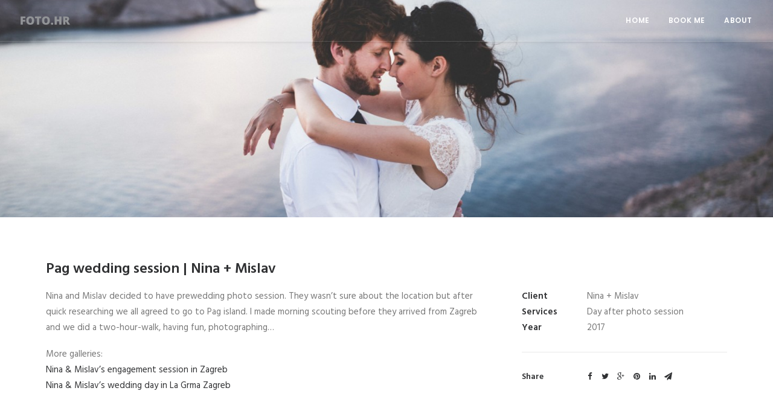

--- FILE ---
content_type: text/html; charset=UTF-8
request_url: http://www.foto.hr/portfolio/pag-wedding-session-nina-mislav/
body_size: 8028
content:
<!DOCTYPE html>
<html class="no-touch" lang="en-US" xmlns="http://www.w3.org/1999/xhtml" prefix="og: http://ogp.me/ns# fb: http://ogp.me/ns/fb#">
<head>
<meta http-equiv="Content-Type" content="text/html; charset=UTF-8">
<meta name="viewport" content="width=device-width, initial-scale=1">
<link rel="profile" href="http://gmpg.org/xfn/11">
<link rel="pingback" href="http://www.foto.hr/xmlrpc.php">
<title>Pag wedding session | Nina + Mislav &#8211; foto.hr</title>
<link rel="alternate" type="application/rss+xml" title="foto.hr &raquo; Feed" href="http://www.foto.hr/feed/" />
		<script type="text/javascript">
			window._wpemojiSettings = {"baseUrl":"http:\/\/s.w.org\/images\/core\/emoji\/72x72\/","ext":".png","source":{"wpemoji":"http:\/\/www.foto.hr\/wp-includes\/js\/wp-emoji.js?ver=4.4.1","twemoji":"http:\/\/www.foto.hr\/wp-includes\/js\/twemoji.js?ver=4.4.1"}};
			( function( window, document, settings ) {
	var src, ready;

	/**
	 * Detect if the browser supports rendering emoji or flag emoji. Flag emoji are a single glyph
	 * made of two characters, so some browsers (notably, Firefox OS X) don't support them.
	 *
	 * @since 4.2.0
	 *
	 * @param type {String} Whether to test for support of "simple" or "flag" emoji.
	 * @return {Boolean} True if the browser can render emoji, false if it cannot.
	 */
	function browserSupportsEmoji( type ) {
		var canvas = document.createElement( 'canvas' ),
			context = canvas.getContext && canvas.getContext( '2d' ),
			tone;

		if ( ! context || ! context.fillText ) {
			return false;
		}

		/*
		 * Chrome on OS X added native emoji rendering in M41. Unfortunately,
		 * it doesn't work when the font is bolder than 500 weight. So, we
		 * check for bold rendering support to avoid invisible emoji in Chrome.
		 */
		context.textBaseline = 'top';
		context.font = '600 32px Arial';

		if ( 'flag' === type ) {
			/*
			 * This works because the image will be one of three things:
			 * - Two empty squares, if the browser doesn't render emoji
			 * - Two squares with 'A' and 'U' in them, if the browser doesn't render flag emoji
			 * - The Australian flag
			 *
			 * The first two will encode to small images (1-2KB data URLs), the third will encode
			 * to a larger image (4-5KB data URL).
			 */
			context.fillText( String.fromCharCode( 55356, 56806, 55356, 56826 ), 0, 0 );
			return canvas.toDataURL().length > 3000;
		} else if ( 'diversity' === type ) {
			/*
			 * This tests if the browser supports the Emoji Diversity specification, by rendering an
			 * emoji with no skin tone specified (in this case, Santa). It then adds a skin tone, and
			 * compares if the emoji rendering has changed.
			 */
			context.fillText( String.fromCharCode( 55356, 57221 ), 0, 0 );
			tone = context.getImageData( 16, 16, 1, 1 ).data.toString();
			context.fillText( String.fromCharCode( 55356, 57221, 55356, 57343 ), 0, 0 );
			// Chrome has issues comparing arrays, so we compare it as a  string, instead.
			return tone !== context.getImageData( 16, 16, 1, 1 ).data.toString();
		} else {
			if ( 'simple' === type ) {
				/*
				 * This creates a smiling emoji, and checks to see if there is any image data in the
				 * center pixel. In browsers that don't support emoji, the character will be rendered
				 * as an empty square, so the center pixel will be blank.
				 */
				context.fillText( String.fromCharCode( 55357, 56835 ), 0, 0 );
			} else {
				/*
				 * To check for Unicode 8 support, let's try rendering the most important advancement
				 * that the Unicode Consortium have made in years: the burrito.
				 */
				context.fillText( String.fromCharCode( 55356, 57135 ), 0, 0 );
			}
			return context.getImageData( 16, 16, 1, 1 ).data[0] !== 0;
		}
	}

	function addScript( src ) {
		var script = document.createElement( 'script' );

		script.src = src;
		script.type = 'text/javascript';
		document.getElementsByTagName( 'head' )[0].appendChild( script );
	}

	settings.supports = {
		simple:    browserSupportsEmoji( 'simple' ),
		flag:      browserSupportsEmoji( 'flag' ),
		unicode8:  browserSupportsEmoji( 'unicode8' ),
		diversity: browserSupportsEmoji( 'diversity' )
	};

	settings.DOMReady = false;
	settings.readyCallback = function() {
		settings.DOMReady = true;
	};

	if ( ! settings.supports.simple || ! settings.supports.flag || ! settings.supports.unicode8 || ! settings.supports.diversity ) {
		ready = function() {
			settings.readyCallback();
		};

		if ( document.addEventListener ) {
			document.addEventListener( 'DOMContentLoaded', ready, false );
			window.addEventListener( 'load', ready, false );
		} else {
			window.attachEvent( 'onload', ready );
			document.attachEvent( 'onreadystatechange', function() {
				if ( 'complete' === document.readyState ) {
					settings.readyCallback();
				}
			} );
		}

		src = settings.source || {};

		if ( src.concatemoji ) {
			addScript( src.concatemoji );
		} else if ( src.wpemoji && src.twemoji ) {
			addScript( src.twemoji );
			addScript( src.wpemoji );
		}
	}

} )( window, document, window._wpemojiSettings );
		</script>
		<style type="text/css">
img.wp-smiley,
img.emoji {
	display: inline !important;
	border: none !important;
	box-shadow: none !important;
	height: 1em !important;
	width: 1em !important;
	margin: 0 .07em !important;
	vertical-align: -0.1em !important;
	background: none !important;
	padding: 0 !important;
}
</style>
<link rel='stylesheet' id='dashicons-css'  href='http://www.foto.hr/wp-includes/css/dashicons.css?ver=4.4.1' type='text/css' media='all' />
<link rel='stylesheet' id='wp-jquery-ui-dialog-css'  href='http://www.foto.hr/wp-includes/css/jquery-ui-dialog.css?ver=4.4.1' type='text/css' media='all' />
<link rel='stylesheet' id='layerslider-css'  href='http://www.foto.hr/wp-content/plugins/LayerSlider/static/css/layerslider.css?ver=5.6.2' type='text/css' media='all' />
<link rel='stylesheet' id='ls-google-fonts-css'  href='http://fonts.googleapis.com/css?family=Lato:100,300,regular,700,900%7COpen+Sans:300%7CIndie+Flower:regular%7COswald:300,regular,700&#038;subset=latin%2Clatin-ext' type='text/css' media='all' />
<link rel='stylesheet' id='rs-plugin-settings-css'  href='http://www.foto.hr/wp-content/plugins/revslider/public/assets/css/settings.css?ver=5.1.5' type='text/css' media='all' />
<style id='rs-plugin-settings-inline-css' type='text/css'>
#rs-demo-id {}
</style>
<link rel='stylesheet' id='uncode-style-css'  href='http://www.foto.hr/wp-content/themes/uncode/library/css/style.css?ver=1.1.1' type='text/css' media='all' />
<style id='uncode-style-inline-css' type='text/css'>

@media (min-width: 960px) { .limit-width { max-width: 1200px; margin: auto;}}
.menu-primary ul.menu-smart > li > a, .menu-primary ul.menu-smart li.dropdown > a, .menu-primary ul.menu-smart li.mega-menu > a, .vmenu-container ul.menu-smart > li > a, .vmenu-container ul.menu-smart li.dropdown > a { text-transform: uppercase; }
</style>
<link rel='stylesheet' id='uncode-icons-css'  href='http://www.foto.hr/wp-content/themes/uncode/library/css/uncode-icons.css?ver=1.1.1' type='text/css' media='all' />
<link rel='stylesheet' id='uncode-custom-style-css'  href='http://www.foto.hr/wp-content/themes/uncode/library/css/style-custom.css?ver=1.1.1' type='text/css' media='all' />
<link rel='stylesheet' id='uncodefont-google-css'  href='//fonts.googleapis.com/css?family=Poppins%3A300%2Cregular%2C500%2C600%2C700%7CHind%3A300%2Cregular%2C500%2C600%2C700&#038;subset=devanagari%2Clatin-ext%2Clatin&#038;ver=1.1.1' type='text/css' media='all' />
<link rel='stylesheet' id='uncode-woocommerce-css'  href='http://www.foto.hr/wp-content/themes/uncode/library/css/woocommerce.css' type='text/css' media='all' />
<script type='text/javascript' src='http://www.foto.hr/wp-includes/js/jquery/jquery.js?ver=1.11.3'></script>
<script type='text/javascript' src='http://www.foto.hr/wp-includes/js/jquery/jquery-migrate.js?ver=1.2.1'></script>
<script type='text/javascript' src='http://www.foto.hr/wp-content/plugins/LayerSlider/static/js/greensock.js?ver=1.11.8'></script>
<script type='text/javascript' src='http://www.foto.hr/wp-content/plugins/LayerSlider/static/js/layerslider.kreaturamedia.jquery.js?ver=5.6.2'></script>
<script type='text/javascript' src='http://www.foto.hr/wp-content/plugins/LayerSlider/static/js/layerslider.transitions.js?ver=5.6.2'></script>
<script type='text/javascript' src='http://www.foto.hr/wp-content/plugins/revslider/public/assets/js/jquery.themepunch.tools.min.js?ver=5.1.5'></script>
<script type='text/javascript' src='http://www.foto.hr/wp-content/plugins/revslider/public/assets/js/jquery.themepunch.revolution.min.js?ver=5.1.5'></script>
<script type='text/javascript'>
/* <![CDATA[ */
var wc_add_to_cart_params = {"ajax_url":"\/wp-admin\/admin-ajax.php","wc_ajax_url":"\/portfolio\/pag-wedding-session-nina-mislav\/?wc-ajax=%%endpoint%%","i18n_view_cart":"View Cart","cart_url":"http:\/\/www.foto.hr","is_cart":"","cart_redirect_after_add":"no"};
/* ]]> */
</script>
<script type='text/javascript' src='//www.foto.hr/wp-content/plugins/woocommerce/assets/js/frontend/add-to-cart.js?ver=2.6.9'></script>
<script type='text/javascript' src='http://www.foto.hr/wp-content/plugins/js_composer/assets/js/vendors/woocommerce-add-to-cart.js?ver=4.9.1'></script>
<script type='text/javascript' src='http://www.foto.hr/wp-content/themes/uncode/library/js/min/ai-uncode.min.js' id='uncodeAI' data-breakpoints-images='258,516,720,1032,1440,2064,2880'></script>
<script type='text/javascript' src='http://www.foto.hr/wp-content/themes/uncode/library/js/min/init.min.js?ver=1.1.1'></script>
<script type='text/javascript'>
/* <![CDATA[ */
var uncode_menucart_ajax = {"nonce":"62683b6757"};
/* ]]> */
</script>
<script type='text/javascript' src='http://www.foto.hr/wp-content/themes/uncode/library/js/min/woocommerce-uncode.min.js'></script>
<link rel='https://api.w.org/' href='http://www.foto.hr/wp-json/' />
<link rel="EditURI" type="application/rsd+xml" title="RSD" href="http://www.foto.hr/xmlrpc.php?rsd" />
<link rel="wlwmanifest" type="application/wlwmanifest+xml" href="http://www.foto.hr/wp-includes/wlwmanifest.xml" /> 
<link rel='prev' title='La Grma | Zagreb wedding' href='http://www.foto.hr/portfolio/la-grma-zagreb/' />
<link rel='next' title='Zagreb photo session | Nina + Mislav' href='http://www.foto.hr/portfolio/zagreb-session-nina-mislav/' />
<meta name="generator" content="WordPress 4.4.1" />
<meta name="generator" content="WooCommerce 2.6.9" />
<link rel='shortlink' href='http://www.foto.hr/?p=47552' />
<link rel="alternate" type="application/json+oembed" href="http://www.foto.hr/wp-json/oembed/1.0/embed?url=http%3A%2F%2Fwww.foto.hr%2Fportfolio%2Fpag-wedding-session-nina-mislav%2F" />
<link rel="alternate" type="text/xml+oembed" href="http://www.foto.hr/wp-json/oembed/1.0/embed?url=http%3A%2F%2Fwww.foto.hr%2Fportfolio%2Fpag-wedding-session-nina-mislav%2F&#038;format=xml" />
		<style type="text/css">.recentcomments a{display:inline !important;padding:0 !important;margin:0 !important;}</style>
		<meta name="generator" content="Powered by Visual Composer - drag and drop page builder for WordPress."/>
<!--[if lte IE 9]><link rel="stylesheet" type="text/css" href="http://www.foto.hr/wp-content/plugins/js_composer/assets/css/vc_lte_ie9.min.css" media="screen"><![endif]--><!--[if IE  8]><link rel="stylesheet" type="text/css" href="http://www.foto.hr/wp-content/plugins/js_composer/assets/css/vc-ie8.min.css" media="screen"><![endif]--><meta name="generator" content="Powered by Slider Revolution 5.1.5 - responsive, Mobile-Friendly Slider Plugin for WordPress with comfortable drag and drop interface." />
<link rel="icon" href="http://www.foto.hr/wp-content/uploads/2016/02/36x36-verzija01.png" sizes="32x32" />
<link rel="icon" href="http://www.foto.hr/wp-content/uploads/2016/02/36x36-verzija01.png" sizes="192x192" />
<link rel="apple-touch-icon-precomposed" href="http://www.foto.hr/wp-content/uploads/2016/02/36x36-verzija01.png" />
<meta name="msapplication-TileImage" content="http://www.foto.hr/wp-content/uploads/2016/02/36x36-verzija01.png" />
<noscript><style type="text/css"> .wpb_animate_when_almost_visible { opacity: 1; }</style></noscript></head>
<body class="single single-portfolio postid-47552  style-color-wayh-bg smooth-scroller hmenu hmenu-position-right header-full-width main-center-align wpb-js-composer js-comp-ver-4.9.1 vc_responsive">
		
	<div class="box-wrapper">
		<div class="box-container">
		<script type="text/javascript">UNCODE.initBox();</script>
		<div class="menu-wrapper menu-shrink menu-no-arrows">
													
													<header id="masthead" class="navbar menu-primary menu-light submenu-dark menu-transparent menu-add-padding style-light-original menu-absolute menu-with-logo">
														<div class="menu-container menu-hide style-color-xsdn-bg menu-borders menu-shadows">
															<div class="row-menu">
																<div class="row-menu-inner">
																	<div class="col-lg-0 logo-container megamenu-diff middle">
																		<div id="main-logo" class="navbar-header style-light">
																			<a href="http://www.foto.hr/" class="navbar-brand" data-minheight="14"><div class="logo-image logo-skinnable" data-maxheight="14" style="height: 14px;"><img src="http://www.foto.hr/wp-content/uploads/2015/07/FOTOhr-uai-258x44.png" alt="logo" width="258" height="44" class="img-responsive" /></div></a>
																		</div>
																		<div class="mmb-container"><div class="mobile-menu-button mobile-menu-button-light lines-button x2"><span class="lines"></span></div></div>
																	</div>
																	<div class="col-lg-12 main-menu-container middle">
																		<div class="menu-horizontal">
																			<div class="menu-horizontal-inner">
																				<div class="nav navbar-nav navbar-main navbar-nav-last"><ul id="menu-sanja-gornji-izbornik" class="menu-primary-inner menu-smart sm"><li id="menu-item-47298" class="menu-item menu-item-type-custom menu-item-object-custom menu-item-home menu-item-47298"><a title="Home" href="http://www.foto.hr">Home<i class="fa fa-angle-right fa-dropdown"></i></a></li>
<li id="menu-item-46759" class="menu-item menu-item-type-post_type menu-item-object-page menu-item-46759"><a title="Book Me" href="http://www.foto.hr/book-me/">Book Me<i class="fa fa-angle-right fa-dropdown"></i></a></li>
<li id="menu-item-44844" class="menu-item menu-item-type-post_type menu-item-object-page menu-item-44844"><a title="About" href="http://www.foto.hr/about/">About<i class="fa fa-angle-right fa-dropdown"></i></a></li>
</ul></div></div>
																		</div>
																	</div>
																</div>
															</div>
														</div>
													</header>
												</div>			<script type="text/javascript">UNCODE.fixMenuHeight();</script>
			<div class="main-wrapper">
				<div class="main-container">
					<div class="page-wrapper">
						<div class="sections-container"><div id="page-header"><div class="header-basic style-dark">
													<div class="background-element header-wrapper style-color-wayh-bg header-only-text" data-height="50">
													<div class="header-bg-wrapper">
											<div class="header-bg" style="background-image: url(http://www.foto.hr/wp-content/uploads/2017/12/0001-pag-wedding-photo-island-croatia-uai-1440x960.jpg);"></div>
											
										</div></div>
									</div></div><script type="text/javascript">UNCODE.initHeader();</script><div class="page-body style-color-xsdn-bg">
					<div class="portfolio-wrapper">
						<div class="portfolio-body"><div class="row-portfolio-info row-container style-light">
        							<div class="row row-parent col-std-gutter limit-width double-top-padding double-bottom-padding">
        								<div class="row-inner">
													<div class="col-lg-12">
														<div class="uncont">
															<div class="post-title-wrapper"><h1 class="post-title">Pag wedding session | Nina + Mislav</h1></div>
														</div>
													</div>
												</div>
												<div class="row-inner">
													<div class="col-lg-8">
														<div class="uncol">
															<div class="uncont">
																<p>Nina and Mislav decided to have prewedding photo session. They wasn’t sure about the location but after quick researching we all agreed to go to Pag island. I made morning scouting before they arrived from Zagreb and we did a two-hour-walk, having fun, photographing&#8230;  </p>
<p>More galleries:<br />
<a href="http://www.foto.hr/portfolio/zagreb-session-nina-mislav/" target="_blank">Nina &amp; Mislav&#8217;s engagement session in Zagreb</a><br />
<a href="http://www.foto.hr/portfolio/la-grma-zagreb/" target="_blank">Nina &#038; Mislav&#8217;s wedding day in La Grma Zagreb</a></p>

															</div>
														</div>
													</div>
													<div class="col-lg-4">
														<div class="uncol">
															<div class="uncont">
																<div class="info-content">
																	<p><span class="detail-container"><span class="detail-label">Client</span><span class="detail-value">Nina + Mislav</span></span><span class="detail-container"><span class="detail-label">Services</span><span class="detail-value">Day after photo session</span></span><span class="detail-container"><span class="detail-label">Year</span><span class="detail-value">2017</span></span></p>
																</div>
																<div class="post-footer"><div class="post-share">
          							<div class="detail-container">
													<span class="detail-label">Share</span>
													<div class="share-button share-buttons share-inline only-icon"></div>
												</div>
										</div></div>
															</div>
														</div>
													</div>
												</div>
											</div>
										</div><div class="row-container">
	  					<div class="row row-parent style-light limit-width no-top-padding double-bottom-padding">
								<div class="post-media single-bottom-padding"><div class="tmb tmb-light tmb-media tmb-content-under tmb-media-last tmb-no-bg">
						<div class="t-inside animate_when_almost_visible alpha-anim" data-delay="200"><div class="t-entry-visual"><div class="t-entry-visual-tc"><div class="t-entry-visual-cont"><div class="dummy" style="padding-top: 66.67%;"></div><a href="#" class="inactive-link pushed"><div class="t-entry-visual-overlay"><div class="t-entry-visual-overlay-in " style="opacity: ;"></div></div>
										<div class="t-overlay-wrap">
											<div class="t-overlay-inner">
												<div class="t-overlay-content">
													<div class="t-overlay-text no-block-padding"><div class="t-entry t-single-line"></div></div></div></div></div><img src="http://www.foto.hr/wp-content/uploads/2017/12/01-croatia-sea-photo-session.jpg" width="1128" height="752" alt="" /></a></div>
								</div>
							</div></div>
					</div></div><div class="post-media single-bottom-padding"><div class="tmb tmb-light tmb-media tmb-content-under tmb-media-last tmb-no-bg">
						<div class="t-inside animate_when_almost_visible alpha-anim" data-delay="200"><div class="t-entry-visual"><div class="t-entry-visual-tc"><div class="t-entry-visual-cont"><div class="dummy" style="padding-top: 66.67%;"></div><a href="#" class="inactive-link pushed"><div class="t-entry-visual-overlay"><div class="t-entry-visual-overlay-in " style="opacity: ;"></div></div>
										<div class="t-overlay-wrap">
											<div class="t-overlay-inner">
												<div class="t-overlay-content">
													<div class="t-overlay-text no-block-padding"><div class="t-entry t-single-line"></div></div></div></div></div><img src="http://www.foto.hr/wp-content/uploads/2017/12/02-croatian-sea-wedding-photo-session.jpg" width="1128" height="752" alt="" /></a></div>
								</div>
							</div></div>
					</div></div><div class="post-media single-bottom-padding"><div class="tmb tmb-light tmb-media tmb-content-under tmb-media-last tmb-no-bg">
						<div class="t-inside animate_when_almost_visible alpha-anim" data-delay="200"><div class="t-entry-visual"><div class="t-entry-visual-tc"><div class="t-entry-visual-cont"><div class="dummy" style="padding-top: 66.67%;"></div><a href="#" class="inactive-link pushed"><div class="t-entry-visual-overlay"><div class="t-entry-visual-overlay-in " style="opacity: ;"></div></div>
										<div class="t-overlay-wrap">
											<div class="t-overlay-inner">
												<div class="t-overlay-content">
													<div class="t-overlay-text no-block-padding"><div class="t-entry t-single-line"></div></div></div></div></div><img src="http://www.foto.hr/wp-content/uploads/2017/12/03-wedding-session-adriatic-sea.jpg" width="1128" height="752" alt="" /></a></div>
								</div>
							</div></div>
					</div></div><div class="post-media single-bottom-padding"><div class="tmb tmb-light tmb-media tmb-content-under tmb-media-last tmb-no-bg">
						<div class="t-inside animate_when_almost_visible alpha-anim" data-delay="200"><div class="t-entry-visual"><div class="t-entry-visual-tc"><div class="t-entry-visual-cont"><div class="dummy" style="padding-top: 66.67%;"></div><a href="#" class="inactive-link pushed"><div class="t-entry-visual-overlay"><div class="t-entry-visual-overlay-in " style="opacity: ;"></div></div>
										<div class="t-overlay-wrap">
											<div class="t-overlay-inner">
												<div class="t-overlay-content">
													<div class="t-overlay-text no-block-padding"><div class="t-entry t-single-line"></div></div></div></div></div><img src="http://www.foto.hr/wp-content/uploads/2017/12/04-summer-wedding-croatia.jpg" width="1128" height="752" alt="" /></a></div>
								</div>
							</div></div>
					</div></div><div class="post-media single-bottom-padding"><div class="tmb tmb-light tmb-media tmb-content-under tmb-media-last tmb-no-bg">
						<div class="t-inside animate_when_almost_visible alpha-anim" data-delay="200"><div class="t-entry-visual"><div class="t-entry-visual-tc"><div class="t-entry-visual-cont"><div class="dummy" style="padding-top: 66.67%;"></div><a href="#" class="inactive-link pushed"><div class="t-entry-visual-overlay"><div class="t-entry-visual-overlay-in " style="opacity: ;"></div></div>
										<div class="t-overlay-wrap">
											<div class="t-overlay-inner">
												<div class="t-overlay-content">
													<div class="t-overlay-text no-block-padding"><div class="t-entry t-single-line"></div></div></div></div></div><img src="http://www.foto.hr/wp-content/uploads/2017/12/05-bride-wedding-croatia-island.jpg" width="1128" height="752" alt="" /></a></div>
								</div>
							</div></div>
					</div></div><div class="post-media single-bottom-padding"><div class="tmb tmb-light tmb-media tmb-content-under tmb-media-last tmb-no-bg">
						<div class="t-inside animate_when_almost_visible alpha-anim" data-delay="200"><div class="t-entry-visual"><div class="t-entry-visual-tc"><div class="t-entry-visual-cont"><div class="dummy" style="padding-top: 66.67%;"></div><a href="#" class="inactive-link pushed"><div class="t-entry-visual-overlay"><div class="t-entry-visual-overlay-in " style="opacity: ;"></div></div>
										<div class="t-overlay-wrap">
											<div class="t-overlay-inner">
												<div class="t-overlay-content">
													<div class="t-overlay-text no-block-padding"><div class="t-entry t-single-line"></div></div></div></div></div><img src="http://www.foto.hr/wp-content/uploads/2017/12/06-island-pag-wedding-summer.jpg" width="1128" height="752" alt="" /></a></div>
								</div>
							</div></div>
					</div></div><div class="post-media single-bottom-padding"><div class="tmb tmb-light tmb-media tmb-content-under tmb-media-last tmb-no-bg">
						<div class="t-inside animate_when_almost_visible alpha-anim" data-delay="200"><div class="t-entry-visual"><div class="t-entry-visual-tc"><div class="t-entry-visual-cont"><div class="dummy" style="padding-top: 66.67%;"></div><a href="#" class="inactive-link pushed"><div class="t-entry-visual-overlay"><div class="t-entry-visual-overlay-in " style="opacity: ;"></div></div>
										<div class="t-overlay-wrap">
											<div class="t-overlay-inner">
												<div class="t-overlay-content">
													<div class="t-overlay-text no-block-padding"><div class="t-entry t-single-line"></div></div></div></div></div><img src="http://www.foto.hr/wp-content/uploads/2017/12/07-pag-velebit-photo-session.jpg" width="1128" height="752" alt="" /></a></div>
								</div>
							</div></div>
					</div></div><div class="post-media single-bottom-padding"><div class="tmb tmb-light tmb-media tmb-content-under tmb-media-last tmb-no-bg">
						<div class="t-inside animate_when_almost_visible alpha-anim" data-delay="200"><div class="t-entry-visual"><div class="t-entry-visual-tc"><div class="t-entry-visual-cont"><div class="dummy" style="padding-top: 66.67%;"></div><a href="#" class="inactive-link pushed"><div class="t-entry-visual-overlay"><div class="t-entry-visual-overlay-in " style="opacity: ;"></div></div>
										<div class="t-overlay-wrap">
											<div class="t-overlay-inner">
												<div class="t-overlay-content">
													<div class="t-overlay-text no-block-padding"><div class="t-entry t-single-line"></div></div></div></div></div><img src="http://www.foto.hr/wp-content/uploads/2017/12/08-sunset-island-pag-photo.jpg" width="1128" height="752" alt="" /></a></div>
								</div>
							</div></div>
					</div></div><div class="post-media single-bottom-padding"><div class="tmb tmb-light tmb-media tmb-content-under tmb-media-last tmb-no-bg">
						<div class="t-inside animate_when_almost_visible alpha-anim" data-delay="200"><div class="t-entry-visual"><div class="t-entry-visual-tc"><div class="t-entry-visual-cont"><div class="dummy" style="padding-top: 66.67%;"></div><a href="#" class="inactive-link pushed"><div class="t-entry-visual-overlay"><div class="t-entry-visual-overlay-in " style="opacity: ;"></div></div>
										<div class="t-overlay-wrap">
											<div class="t-overlay-inner">
												<div class="t-overlay-content">
													<div class="t-overlay-text no-block-padding"><div class="t-entry t-single-line"></div></div></div></div></div><img src="http://www.foto.hr/wp-content/uploads/2017/12/09-pag-wedding-photographer.jpg" width="1128" height="752" alt="" /></a></div>
								</div>
							</div></div>
					</div></div><div class="post-media single-bottom-padding"><div class="tmb tmb-light tmb-media tmb-content-under tmb-media-last tmb-no-bg">
						<div class="t-inside animate_when_almost_visible alpha-anim" data-delay="200"><div class="t-entry-visual"><div class="t-entry-visual-tc"><div class="t-entry-visual-cont"><div class="dummy" style="padding-top: 66.67%;"></div><a href="#" class="inactive-link pushed"><div class="t-entry-visual-overlay"><div class="t-entry-visual-overlay-in " style="opacity: ;"></div></div>
										<div class="t-overlay-wrap">
											<div class="t-overlay-inner">
												<div class="t-overlay-content">
													<div class="t-overlay-text no-block-padding"><div class="t-entry t-single-line"></div></div></div></div></div><img src="http://www.foto.hr/wp-content/uploads/2017/12/010-nature-croatia-photo-session.jpg" width="1128" height="752" alt="" /></a></div>
								</div>
							</div></div>
					</div></div><div class="post-media single-bottom-padding"><div class="tmb tmb-light tmb-media tmb-content-under tmb-media-last tmb-no-bg">
						<div class="t-inside animate_when_almost_visible alpha-anim" data-delay="200"><div class="t-entry-visual"><div class="t-entry-visual-tc"><div class="t-entry-visual-cont"><div class="dummy" style="padding-top: 66.67%;"></div><a href="#" class="inactive-link pushed"><div class="t-entry-visual-overlay"><div class="t-entry-visual-overlay-in " style="opacity: ;"></div></div>
										<div class="t-overlay-wrap">
											<div class="t-overlay-inner">
												<div class="t-overlay-content">
													<div class="t-overlay-text no-block-padding"><div class="t-entry t-single-line"></div></div></div></div></div><img src="http://www.foto.hr/wp-content/uploads/2017/12/011-wedding-session-pag-croatia.jpg" width="1128" height="752" alt="" /></a></div>
								</div>
							</div></div>
					</div></div><div class="post-media single-bottom-padding"><div class="tmb tmb-light tmb-media tmb-content-under tmb-media-last tmb-no-bg">
						<div class="t-inside animate_when_almost_visible alpha-anim" data-delay="200"><div class="t-entry-visual"><div class="t-entry-visual-tc"><div class="t-entry-visual-cont"><div class="dummy" style="padding-top: 66.67%;"></div><a href="#" class="inactive-link pushed"><div class="t-entry-visual-overlay"><div class="t-entry-visual-overlay-in " style="opacity: ;"></div></div>
										<div class="t-overlay-wrap">
											<div class="t-overlay-inner">
												<div class="t-overlay-content">
													<div class="t-overlay-text no-block-padding"><div class="t-entry t-single-line"></div></div></div></div></div><img src="http://www.foto.hr/wp-content/uploads/2017/12/012-vjencanje-pag-hrvatska.jpg" width="1128" height="752" alt="" /></a></div>
								</div>
							</div></div>
					</div></div><div class="post-media single-bottom-padding"><div class="tmb tmb-light tmb-media tmb-content-under tmb-media-last tmb-no-bg">
						<div class="t-inside animate_when_almost_visible alpha-anim" data-delay="200"><div class="t-entry-visual"><div class="t-entry-visual-tc"><div class="t-entry-visual-cont"><div class="dummy" style="padding-top: 66.67%;"></div><a href="#" class="inactive-link pushed"><div class="t-entry-visual-overlay"><div class="t-entry-visual-overlay-in " style="opacity: ;"></div></div>
										<div class="t-overlay-wrap">
											<div class="t-overlay-inner">
												<div class="t-overlay-content">
													<div class="t-overlay-text no-block-padding"><div class="t-entry t-single-line"></div></div></div></div></div><img src="http://www.foto.hr/wp-content/uploads/2017/12/013-casual-photo-session-croatia-island.jpg" width="1128" height="752" alt="" /></a></div>
								</div>
							</div></div>
					</div></div><div class="post-media single-bottom-padding"><div class="tmb tmb-light tmb-media tmb-content-under tmb-media-last tmb-no-bg">
						<div class="t-inside animate_when_almost_visible alpha-anim" data-delay="200"><div class="t-entry-visual"><div class="t-entry-visual-tc"><div class="t-entry-visual-cont"><div class="dummy" style="padding-top: 66.67%;"></div><a href="#" class="inactive-link pushed"><div class="t-entry-visual-overlay"><div class="t-entry-visual-overlay-in " style="opacity: ;"></div></div>
										<div class="t-overlay-wrap">
											<div class="t-overlay-inner">
												<div class="t-overlay-content">
													<div class="t-overlay-text no-block-padding"><div class="t-entry t-single-line"></div></div></div></div></div><img src="http://www.foto.hr/wp-content/uploads/2017/12/014-seaside-weddings-croatia.jpg" width="1128" height="752" alt="" /></a></div>
								</div>
							</div></div>
					</div></div><div class="post-media single-bottom-padding"><div class="tmb tmb-light tmb-media tmb-content-under tmb-media-last tmb-no-bg">
						<div class="t-inside animate_when_almost_visible alpha-anim" data-delay="200"><div class="t-entry-visual"><div class="t-entry-visual-tc"><div class="t-entry-visual-cont"><div class="dummy" style="padding-top: 66.67%;"></div><a href="#" class="inactive-link pushed"><div class="t-entry-visual-overlay"><div class="t-entry-visual-overlay-in " style="opacity: ;"></div></div>
										<div class="t-overlay-wrap">
											<div class="t-overlay-inner">
												<div class="t-overlay-content">
													<div class="t-overlay-text no-block-padding"><div class="t-entry t-single-line"></div></div></div></div></div><img src="http://www.foto.hr/wp-content/uploads/2017/12/015-croatia-wedding-planner-seaside.jpg" width="1128" height="752" alt="" /></a></div>
								</div>
							</div></div>
					</div></div><div class="post-media single-bottom-padding"><div class="tmb tmb-light tmb-media tmb-content-under tmb-media-last tmb-no-bg">
						<div class="t-inside animate_when_almost_visible alpha-anim" data-delay="200"><div class="t-entry-visual"><div class="t-entry-visual-tc"><div class="t-entry-visual-cont"><div class="dummy" style="padding-top: 52.57%;"></div><a href="#" class="inactive-link pushed"><div class="t-entry-visual-overlay"><div class="t-entry-visual-overlay-in " style="opacity: ;"></div></div>
										<div class="t-overlay-wrap">
											<div class="t-overlay-inner">
												<div class="t-overlay-content">
													<div class="t-overlay-text no-block-padding"><div class="t-entry t-single-line"></div></div></div></div></div><img src="http://www.foto.hr/wp-content/uploads/2017/12/016-intimate-wedding-in-croatia.jpg" width="1128" height="593" alt="" /></a></div>
								</div>
							</div></div>
					</div></div><div class="post-media single-bottom-padding"><div class="tmb tmb-light tmb-media tmb-content-under tmb-media-last tmb-no-bg">
						<div class="t-inside animate_when_almost_visible alpha-anim" data-delay="200"><div class="t-entry-visual"><div class="t-entry-visual-tc"><div class="t-entry-visual-cont"><div class="dummy" style="padding-top: 66.67%;"></div><a href="#" class="inactive-link pushed"><div class="t-entry-visual-overlay"><div class="t-entry-visual-overlay-in " style="opacity: ;"></div></div>
										<div class="t-overlay-wrap">
											<div class="t-overlay-inner">
												<div class="t-overlay-content">
													<div class="t-overlay-text no-block-padding"><div class="t-entry t-single-line"></div></div></div></div></div><img src="http://www.foto.hr/wp-content/uploads/2017/12/017-wedding-locations-croatia.jpg" width="1128" height="752" alt="" /></a></div>
								</div>
							</div></div>
					</div></div><div class="post-media single-bottom-padding"><div class="tmb tmb-light tmb-media tmb-content-under tmb-media-last tmb-no-bg">
						<div class="t-inside animate_when_almost_visible alpha-anim" data-delay="200"><div class="t-entry-visual"><div class="t-entry-visual-tc"><div class="t-entry-visual-cont"><div class="dummy" style="padding-top: 66.67%;"></div><a href="#" class="inactive-link pushed"><div class="t-entry-visual-overlay"><div class="t-entry-visual-overlay-in " style="opacity: ;"></div></div>
										<div class="t-overlay-wrap">
											<div class="t-overlay-inner">
												<div class="t-overlay-content">
													<div class="t-overlay-text no-block-padding"><div class="t-entry t-single-line"></div></div></div></div></div><img src="http://www.foto.hr/wp-content/uploads/2017/12/018-best-photo-session-location-croatia.jpg" width="1128" height="752" alt="" /></a></div>
								</div>
							</div></div>
					</div></div><div class="post-media single-bottom-padding"><div class="tmb tmb-light tmb-media tmb-content-under tmb-media-last tmb-no-bg">
						<div class="t-inside animate_when_almost_visible alpha-anim" data-delay="200"><div class="t-entry-visual"><div class="t-entry-visual-tc"><div class="t-entry-visual-cont"><div class="dummy" style="padding-top: 66.67%;"></div><a href="#" class="inactive-link pushed"><div class="t-entry-visual-overlay"><div class="t-entry-visual-overlay-in " style="opacity: ;"></div></div>
										<div class="t-overlay-wrap">
											<div class="t-overlay-inner">
												<div class="t-overlay-content">
													<div class="t-overlay-text no-block-padding"><div class="t-entry t-single-line"></div></div></div></div></div><img src="http://www.foto.hr/wp-content/uploads/2017/12/019-weddings-in-croatia.jpg" width="1128" height="752" alt="" /></a></div>
								</div>
							</div></div>
					</div></div><div class="post-media single-bottom-padding"><div class="tmb tmb-light tmb-media tmb-content-under tmb-media-last tmb-no-bg">
						<div class="t-inside animate_when_almost_visible alpha-anim" data-delay="200"><div class="t-entry-visual"><div class="t-entry-visual-tc"><div class="t-entry-visual-cont"><div class="dummy" style="padding-top: 66.67%;"></div><a href="#" class="inactive-link pushed"><div class="t-entry-visual-overlay"><div class="t-entry-visual-overlay-in " style="opacity: ;"></div></div>
										<div class="t-overlay-wrap">
											<div class="t-overlay-inner">
												<div class="t-overlay-content">
													<div class="t-overlay-text no-block-padding"><div class="t-entry t-single-line"></div></div></div></div></div><img src="http://www.foto.hr/wp-content/uploads/2017/12/020-mountain-photo-session-croatia.jpg" width="1128" height="752" alt="" /></a></div>
								</div>
							</div></div>
					</div></div><div class="post-media single-bottom-padding"><div class="tmb tmb-light tmb-media tmb-content-under tmb-media-last tmb-no-bg">
						<div class="t-inside animate_when_almost_visible alpha-anim" data-delay="200"><div class="t-entry-visual"><div class="t-entry-visual-tc"><div class="t-entry-visual-cont"><div class="dummy" style="padding-top: 66.67%;"></div><a href="#" class="inactive-link pushed"><div class="t-entry-visual-overlay"><div class="t-entry-visual-overlay-in " style="opacity: ;"></div></div>
										<div class="t-overlay-wrap">
											<div class="t-overlay-inner">
												<div class="t-overlay-content">
													<div class="t-overlay-text no-block-padding"><div class="t-entry t-single-line"></div></div></div></div></div><img src="http://www.foto.hr/wp-content/uploads/2017/12/021-paski-most-photo-session.jpg" width="1128" height="752" alt="" /></a></div>
								</div>
							</div></div>
					</div></div><div class="post-media single-bottom-padding"><div class="tmb tmb-light tmb-media tmb-content-under tmb-media-last tmb-no-bg">
						<div class="t-inside animate_when_almost_visible alpha-anim" data-delay="200"><div class="t-entry-visual"><div class="t-entry-visual-tc"><div class="t-entry-visual-cont"><div class="dummy" style="padding-top: 66.67%;"></div><a href="#" class="inactive-link pushed"><div class="t-entry-visual-overlay"><div class="t-entry-visual-overlay-in " style="opacity: ;"></div></div>
										<div class="t-overlay-wrap">
											<div class="t-overlay-inner">
												<div class="t-overlay-content">
													<div class="t-overlay-text no-block-padding"><div class="t-entry t-single-line"></div></div></div></div></div><img src="http://www.foto.hr/wp-content/uploads/2017/12/022-croatian-sea-photo-session.jpg" width="1128" height="752" alt="" /></a></div>
								</div>
							</div></div>
					</div></div><div class="post-media single-bottom-padding"><div class="tmb tmb-light tmb-media tmb-content-under tmb-media-last tmb-no-bg">
						<div class="t-inside animate_when_almost_visible alpha-anim" data-delay="200"><div class="t-entry-visual"><div class="t-entry-visual-tc"><div class="t-entry-visual-cont"><div class="dummy" style="padding-top: 66.67%;"></div><a href="#" class="inactive-link pushed"><div class="t-entry-visual-overlay"><div class="t-entry-visual-overlay-in " style="opacity: ;"></div></div>
										<div class="t-overlay-wrap">
											<div class="t-overlay-inner">
												<div class="t-overlay-content">
													<div class="t-overlay-text no-block-padding"><div class="t-entry t-single-line"></div></div></div></div></div><img src="http://www.foto.hr/wp-content/uploads/2017/12/023-vis-brac-hvar-pag-wedding-session.jpg" width="1128" height="752" alt="" /></a></div>
								</div>
							</div></div>
					</div></div><div class="post-media single-bottom-padding"><div class="tmb tmb-light tmb-media tmb-content-under tmb-media-last tmb-no-bg">
						<div class="t-inside animate_when_almost_visible alpha-anim" data-delay="200"><div class="t-entry-visual"><div class="t-entry-visual-tc"><div class="t-entry-visual-cont"><div class="dummy" style="padding-top: 66.67%;"></div><a href="#" class="inactive-link pushed"><div class="t-entry-visual-overlay"><div class="t-entry-visual-overlay-in " style="opacity: ;"></div></div>
										<div class="t-overlay-wrap">
											<div class="t-overlay-inner">
												<div class="t-overlay-content">
													<div class="t-overlay-text no-block-padding"><div class="t-entry t-single-line"></div></div></div></div></div><img src="http://www.foto.hr/wp-content/uploads/2017/12/024-wedding-photo-session-pag.jpg" width="1128" height="752" alt="" /></a></div>
								</div>
							</div></div>
					</div></div><div class="post-media single-bottom-padding"><div class="tmb tmb-light tmb-media tmb-content-under tmb-media-last tmb-no-bg">
						<div class="t-inside animate_when_almost_visible alpha-anim" data-delay="200"><div class="t-entry-visual"><div class="t-entry-visual-tc"><div class="t-entry-visual-cont"><div class="dummy" style="padding-top: 66.67%;"></div><a href="#" class="inactive-link pushed"><div class="t-entry-visual-overlay"><div class="t-entry-visual-overlay-in " style="opacity: ;"></div></div>
										<div class="t-overlay-wrap">
											<div class="t-overlay-inner">
												<div class="t-overlay-content">
													<div class="t-overlay-text no-block-padding"><div class="t-entry t-single-line"></div></div></div></div></div><img src="http://www.foto.hr/wp-content/uploads/2017/12/025-croatia-vis-wedding-photo-session.jpg" width="1128" height="752" alt="" /></a></div>
								</div>
							</div></div>
					</div></div><div class="post-media single-bottom-padding"><div class="tmb tmb-light tmb-media tmb-content-under tmb-media-last tmb-no-bg">
						<div class="t-inside animate_when_almost_visible alpha-anim" data-delay="200"><div class="t-entry-visual"><div class="t-entry-visual-tc"><div class="t-entry-visual-cont"><div class="dummy" style="padding-top: 66.67%;"></div><a href="#" class="inactive-link pushed"><div class="t-entry-visual-overlay"><div class="t-entry-visual-overlay-in " style="opacity: ;"></div></div>
										<div class="t-overlay-wrap">
											<div class="t-overlay-inner">
												<div class="t-overlay-content">
													<div class="t-overlay-text no-block-padding"><div class="t-entry t-single-line"></div></div></div></div></div><img src="http://www.foto.hr/wp-content/uploads/2017/12/026-sunset-photo-session-wedding.jpg" width="1128" height="752" alt="" /></a></div>
								</div>
							</div></div>
					</div></div><div class="post-media single-bottom-padding"><div class="tmb tmb-light tmb-media tmb-content-under tmb-media-last tmb-no-bg">
						<div class="t-inside animate_when_almost_visible alpha-anim" data-delay="200"><div class="t-entry-visual"><div class="t-entry-visual-tc"><div class="t-entry-visual-cont"><div class="dummy" style="padding-top: 47.87%;"></div><a href="#" class="inactive-link pushed"><div class="t-entry-visual-overlay"><div class="t-entry-visual-overlay-in " style="opacity: ;"></div></div>
										<div class="t-overlay-wrap">
											<div class="t-overlay-inner">
												<div class="t-overlay-content">
													<div class="t-overlay-text no-block-padding"><div class="t-entry t-single-line"></div></div></div></div></div><img src="http://www.foto.hr/wp-content/uploads/2017/12/027-pag-wedding-session.jpg" width="1128" height="540" alt="" /></a></div>
								</div>
							</div></div>
					</div></div><div class="post-media single-bottom-padding"><div class="tmb tmb-light tmb-media tmb-content-under tmb-media-last tmb-no-bg">
						<div class="t-inside animate_when_almost_visible alpha-anim" data-delay="200"><div class="t-entry-visual"><div class="t-entry-visual-tc"><div class="t-entry-visual-cont"><div class="dummy" style="padding-top: 66.67%;"></div><a href="#" class="inactive-link pushed"><div class="t-entry-visual-overlay"><div class="t-entry-visual-overlay-in " style="opacity: ;"></div></div>
										<div class="t-overlay-wrap">
											<div class="t-overlay-inner">
												<div class="t-overlay-content">
													<div class="t-overlay-text no-block-padding"><div class="t-entry t-single-line"></div></div></div></div></div><img src="http://www.foto.hr/wp-content/uploads/2017/12/028-adriatic-wedding-croatia.jpg" width="1128" height="752" alt="" /></a></div>
								</div>
							</div></div>
					</div></div><div class="post-media single-bottom-padding"><div class="tmb tmb-light tmb-media tmb-content-under tmb-media-last tmb-no-bg">
						<div class="t-inside animate_when_almost_visible alpha-anim" data-delay="200"><div class="t-entry-visual"><div class="t-entry-visual-tc"><div class="t-entry-visual-cont"><div class="dummy" style="padding-top: 66.67%;"></div><a href="#" class="inactive-link pushed"><div class="t-entry-visual-overlay"><div class="t-entry-visual-overlay-in " style="opacity: ;"></div></div>
										<div class="t-overlay-wrap">
											<div class="t-overlay-inner">
												<div class="t-overlay-content">
													<div class="t-overlay-text no-block-padding"><div class="t-entry t-single-line"></div></div></div></div></div><img src="http://www.foto.hr/wp-content/uploads/2017/12/029-croatian-island-wedding.jpg" width="1128" height="752" alt="" /></a></div>
								</div>
							</div></div>
					</div></div><div class="post-media single-bottom-padding"><div class="tmb tmb-light tmb-media tmb-content-under tmb-media-last tmb-no-bg">
						<div class="t-inside animate_when_almost_visible alpha-anim" data-delay="200"><div class="t-entry-visual"><div class="t-entry-visual-tc"><div class="t-entry-visual-cont"><div class="dummy" style="padding-top: 66.67%;"></div><a href="#" class="inactive-link pushed"><div class="t-entry-visual-overlay"><div class="t-entry-visual-overlay-in " style="opacity: ;"></div></div>
										<div class="t-overlay-wrap">
											<div class="t-overlay-inner">
												<div class="t-overlay-content">
													<div class="t-overlay-text no-block-padding"><div class="t-entry t-single-line"></div></div></div></div></div><img src="http://www.foto.hr/wp-content/uploads/2017/12/030-wedding-in-hvar-photo.jpg" width="1128" height="752" alt="" /></a></div>
								</div>
							</div></div>
					</div></div><div class="post-media single-bottom-padding"><div class="tmb tmb-light tmb-media tmb-content-under tmb-media-last tmb-no-bg">
						<div class="t-inside animate_when_almost_visible alpha-anim" data-delay="200"><div class="t-entry-visual"><div class="t-entry-visual-tc"><div class="t-entry-visual-cont"><div class="dummy" style="padding-top: 64.98%;"></div><a href="#" class="inactive-link pushed"><div class="t-entry-visual-overlay"><div class="t-entry-visual-overlay-in " style="opacity: ;"></div></div>
										<div class="t-overlay-wrap">
											<div class="t-overlay-inner">
												<div class="t-overlay-content">
													<div class="t-overlay-text no-block-padding"><div class="t-entry t-single-line"></div></div></div></div></div><img src="http://www.foto.hr/wp-content/uploads/2017/12/031-mountain-view-photo-session-croatia.jpg" width="1128" height="733" alt="" /></a></div>
								</div>
							</div></div>
					</div></div><div class="post-media single-bottom-padding"><div class="tmb tmb-light tmb-media tmb-content-under tmb-media-last tmb-no-bg">
						<div class="t-inside animate_when_almost_visible alpha-anim" data-delay="200"><div class="t-entry-visual"><div class="t-entry-visual-tc"><div class="t-entry-visual-cont"><div class="dummy" style="padding-top: 66.67%;"></div><a href="#" class="inactive-link pushed"><div class="t-entry-visual-overlay"><div class="t-entry-visual-overlay-in " style="opacity: ;"></div></div>
										<div class="t-overlay-wrap">
											<div class="t-overlay-inner">
												<div class="t-overlay-content">
													<div class="t-overlay-text no-block-padding"><div class="t-entry t-single-line"></div></div></div></div></div><img src="http://www.foto.hr/wp-content/uploads/2017/12/032-vis-pag-wedding-photographer-croatia.jpg" width="1128" height="752" alt="" /></a></div>
								</div>
							</div></div>
					</div></div><div class="post-media single-bottom-padding"><div class="tmb tmb-light tmb-media tmb-content-under tmb-media-last tmb-no-bg">
						<div class="t-inside animate_when_almost_visible alpha-anim" data-delay="200"><div class="t-entry-visual"><div class="t-entry-visual-tc"><div class="t-entry-visual-cont"><div class="dummy" style="padding-top: 66.67%;"></div><a href="#" class="inactive-link pushed"><div class="t-entry-visual-overlay"><div class="t-entry-visual-overlay-in " style="opacity: ;"></div></div>
										<div class="t-overlay-wrap">
											<div class="t-overlay-inner">
												<div class="t-overlay-content">
													<div class="t-overlay-text no-block-padding"><div class="t-entry t-single-line"></div></div></div></div></div><img src="http://www.foto.hr/wp-content/uploads/2017/12/033-fine-art-wedding-croatian-islands.jpg" width="1128" height="752" alt="" /></a></div>
								</div>
							</div></div>
					</div></div><div class="post-media single-bottom-padding"><div class="tmb tmb-light tmb-media tmb-content-under tmb-media-last tmb-no-bg">
						<div class="t-inside animate_when_almost_visible alpha-anim" data-delay="200"><div class="t-entry-visual"><div class="t-entry-visual-tc"><div class="t-entry-visual-cont"><div class="dummy" style="padding-top: 66.67%;"></div><a href="#" class="inactive-link pushed"><div class="t-entry-visual-overlay"><div class="t-entry-visual-overlay-in " style="opacity: ;"></div></div>
										<div class="t-overlay-wrap">
											<div class="t-overlay-inner">
												<div class="t-overlay-content">
													<div class="t-overlay-text no-block-padding"><div class="t-entry t-single-line"></div></div></div></div></div><img src="http://www.foto.hr/wp-content/uploads/2017/12/034-private-island-wedding-korcula.jpg" width="1128" height="752" alt="" /></a></div>
								</div>
							</div></div>
					</div></div><div class="post-media single-bottom-padding"><div class="tmb tmb-light tmb-media tmb-content-under tmb-media-last tmb-no-bg">
						<div class="t-inside animate_when_almost_visible alpha-anim" data-delay="200"><div class="t-entry-visual"><div class="t-entry-visual-tc"><div class="t-entry-visual-cont"><div class="dummy" style="padding-top: 66.67%;"></div><a href="#" class="inactive-link pushed"><div class="t-entry-visual-overlay"><div class="t-entry-visual-overlay-in " style="opacity: ;"></div></div>
										<div class="t-overlay-wrap">
											<div class="t-overlay-inner">
												<div class="t-overlay-content">
													<div class="t-overlay-text no-block-padding"><div class="t-entry t-single-line"></div></div></div></div></div><img src="http://www.foto.hr/wp-content/uploads/2017/12/035-young-wedding-photographer-croatia.jpg" width="1128" height="752" alt="" /></a></div>
								</div>
							</div></div>
					</div></div><div class="post-media single-bottom-padding"><div class="tmb tmb-light tmb-media tmb-content-under tmb-media-last tmb-no-bg">
						<div class="t-inside animate_when_almost_visible alpha-anim" data-delay="200"><div class="t-entry-visual"><div class="t-entry-visual-tc"><div class="t-entry-visual-cont"><div class="dummy" style="padding-top: 66.67%;"></div><a href="#" class="inactive-link pushed"><div class="t-entry-visual-overlay"><div class="t-entry-visual-overlay-in " style="opacity: ;"></div></div>
										<div class="t-overlay-wrap">
											<div class="t-overlay-inner">
												<div class="t-overlay-content">
													<div class="t-overlay-text no-block-padding"><div class="t-entry t-single-line"></div></div></div></div></div><img src="http://www.foto.hr/wp-content/uploads/2017/12/036-camp-wedding-croatia-photographer.jpg" width="1128" height="752" alt="" /></a></div>
								</div>
							</div></div>
					</div></div><div class="post-media"><div class="tmb tmb-light tmb-media tmb-content-under tmb-media-last tmb-no-bg">
						<div class="t-inside animate_when_almost_visible alpha-anim" data-delay="200"><div class="t-entry-visual"><div class="t-entry-visual-tc"><div class="t-entry-visual-cont"><div class="dummy" style="padding-top: 66.67%;"></div><a href="#" class="inactive-link pushed"><div class="t-entry-visual-overlay"><div class="t-entry-visual-overlay-in " style="opacity: ;"></div></div>
										<div class="t-overlay-wrap">
											<div class="t-overlay-inner">
												<div class="t-overlay-content">
													<div class="t-overlay-text no-block-padding"><div class="t-entry t-single-line"></div></div></div></div></div><img src="http://www.foto.hr/wp-content/uploads/2017/12/037-sunset-pag-bridge.jpg" width="1128" height="752" alt="" /></a></div>
								</div>
							</div></div>
					</div></div>
							</div>
						</div></div><div class="row-container row-navigation row-navigation-light">
	  					<div class="row row-parent style-light limit-width">
								<nav class="post-navigation" role="navigation">
									<ul class="navigation"><li class="page-prev"><span class="btn-container"><a class="btn btn-link text-default-color btn-icon-left" href="http://www.foto.hr/portfolio/la-grma-zagreb/" rel="prev"><i class="fa fa-angle-left"></i><span>Prev</span></a></span></li><li class="nav-back"><span class="btn-container"><a class="btn btn-link text-default-color" href="http://www.foto.hr/book-me/">Main Portfolio</a></span></li><li class="page-next"><span class="btn-container"><a class="btn btn-link text-default-color btn-icon-right" href="http://www.foto.hr/portfolio/zagreb-session-nina-mislav/" rel="next"><span>Next</span><i class="fa fa-angle-right"></i></a></span></li></ul><!-- .navigation -->
							</nav><!-- .post-navigation -->
							</div>
						</div></div>
				</div>							</div><!-- sections container -->
						</div><!-- page wrapper -->
										<footer id="colophon" class="site-footer">
						<div class="row-container style-dark-bg footer-last">
	  					<div class="row row-parent style-dark no-top-padding no-h-padding no-bottom-padding">
								<div class="site-info uncell col-lg-6 pos-middle text-left"><p><strong>info@foto.hr   </strong></p>
<p><strong>091 734 0975</strong></p>
<p><a href="https://www.facebook.com/foto.hr.blog/">facebook.com/foto.hr.blog</a></p>
<p><!-- Start of StatCounter Code for Default Guide --><br />
<script type="text/javascript">// <![CDATA[
var sc_project=10884101; 
var sc_invisible=1; 
var sc_security="565f3f41"; 
var sc_https=1; 
var scJsHost = (("https:" == document.location.protocol) ?
"https://secure." : "http://www.");
document.write("<sc"+"ript type='text/javascript' src='" +
scJsHost+
"statcounter.com/counter/counter.js'></"+"script>");
// ]]></script><br />
<noscript>
<div class="statcounter"><a title="shopify
analytics ecommerce" href="http://statcounter.com/shopify/"
target="_blank"><img class="statcounter"
src="//c.statcounter.com/10884101/0/565f3f41/1/"
alt="shopify analytics ecommerce"></a></div>
<p></noscript><!-- End of StatCounter Code for Default Guide --></p>
</div><!-- site info --><div class="uncell col-lg-6 pos-middle text-right"><div class="social-icon icon-box icon-box-top icon-inline"><a href="https://www.facebook.com/foto.hr.blog/" target="_blank"><i class="fa fa-social-facebook"></i></a></div><div class="social-icon icon-box icon-box-top icon-inline"><a href="https://www.instagram.com/foto.hr/" target="_blank"><i class="fa fa-instagram"></i></a></div></div>
							</div>
						</div>					</footer>
									</div><!-- main container -->
			</div><!-- main wrapper -->
		</div><!-- box container -->
	</div><!-- box wrapper -->
		<div class="overlay overlay-contentscale style-dark style-dark-bg overlay-search" data-area="search" data-container="box-container">
		<div class="mmb-container"><div class="mobile-menu-button menu-button-offcanvas mobile-menu-button-dark lines-button x2 overlay-close close no-toggle" data-area="search" data-container="box-container"><span class="lines"></span></div></div>
		<div class="search-container"><form action="http://www.foto.hr/" method="get">
	<div class="search-container-inner">
		<input type="search" class="search-field form-fluid" placeholder="Search…" value="" name="s" title="Search for:">
	  <i class="fa fa-search3"></i>
	</div>
</form>
</div>
	</div>
<script type='text/javascript' src='http://www.foto.hr/wp-includes/js/jquery/ui/core.min.js?ver=1.11.4'></script>
<script type='text/javascript' src='http://www.foto.hr/wp-includes/js/jquery/ui/widget.min.js?ver=1.11.4'></script>
<script type='text/javascript' src='http://www.foto.hr/wp-includes/js/jquery/ui/mouse.min.js?ver=1.11.4'></script>
<script type='text/javascript' src='http://www.foto.hr/wp-includes/js/jquery/ui/resizable.min.js?ver=1.11.4'></script>
<script type='text/javascript' src='http://www.foto.hr/wp-includes/js/jquery/ui/draggable.min.js?ver=1.11.4'></script>
<script type='text/javascript' src='http://www.foto.hr/wp-includes/js/jquery/ui/button.min.js?ver=1.11.4'></script>
<script type='text/javascript' src='http://www.foto.hr/wp-includes/js/jquery/ui/position.min.js?ver=1.11.4'></script>
<script type='text/javascript' src='http://www.foto.hr/wp-includes/js/jquery/ui/dialog.min.js?ver=1.11.4'></script>
<script type='text/javascript' src='http://www.foto.hr/wp-includes/js/wpdialog.js?ver=4.4.1'></script>
<script type='text/javascript' src='//www.foto.hr/wp-content/plugins/woocommerce/assets/js/jquery-blockui/jquery.blockUI.js?ver=2.70'></script>
<script type='text/javascript'>
/* <![CDATA[ */
var woocommerce_params = {"ajax_url":"\/wp-admin\/admin-ajax.php","wc_ajax_url":"\/portfolio\/pag-wedding-session-nina-mislav\/?wc-ajax=%%endpoint%%"};
/* ]]> */
</script>
<script type='text/javascript' src='//www.foto.hr/wp-content/plugins/woocommerce/assets/js/frontend/woocommerce.js?ver=2.6.9'></script>
<script type='text/javascript' src='//www.foto.hr/wp-content/plugins/woocommerce/assets/js/jquery-cookie/jquery.cookie.js?ver=1.4.1'></script>
<script type='text/javascript'>
/* <![CDATA[ */
var wc_cart_fragments_params = {"ajax_url":"\/wp-admin\/admin-ajax.php","wc_ajax_url":"\/portfolio\/pag-wedding-session-nina-mislav\/?wc-ajax=%%endpoint%%","fragment_name":"wc_fragments"};
/* ]]> */
</script>
<script type='text/javascript' src='//www.foto.hr/wp-content/plugins/woocommerce/assets/js/frontend/cart-fragments.js?ver=2.6.9'></script>
<script type='text/javascript' src='http://www.foto.hr/wp-includes/js/mediaelement/mediaelement-and-player.min.js?ver=1.1.1'></script>
<script type='text/javascript' src='http://www.foto.hr/wp-content/themes/uncode/library/js/min/plugins.min.js?ver=1.1.1'></script>
<script type='text/javascript'>
/* <![CDATA[ */
var SiteParameters = {"site_url":"http:\/\/www.foto.hr","theme_directory":"http:\/\/www.foto.hr\/wp-content\/themes\/uncode","admin_ajax":"http:\/\/www.foto.hr\/wp-admin\/admin-ajax.php"};
/* ]]> */
</script>
<script type='text/javascript' src='http://www.foto.hr/wp-content/themes/uncode/library/js/min/app.min.js?ver=1.1.1'></script>
<script type='text/javascript' src='http://www.foto.hr/wp-includes/js/wp-embed.js?ver=4.4.1'></script>
<script> jQuery(function($){ $(".widget_meta a[href='http://www.foto.hr/comments/feed/']").parent().remove(); }); </script></body>
</html>

--- FILE ---
content_type: text/html; charset=UTF-8
request_url: http://www.foto.hr/portfolio/pag-wedding-session-nina-mislav/
body_size: 8028
content:
<!DOCTYPE html>
<html class="no-touch" lang="en-US" xmlns="http://www.w3.org/1999/xhtml" prefix="og: http://ogp.me/ns# fb: http://ogp.me/ns/fb#">
<head>
<meta http-equiv="Content-Type" content="text/html; charset=UTF-8">
<meta name="viewport" content="width=device-width, initial-scale=1">
<link rel="profile" href="http://gmpg.org/xfn/11">
<link rel="pingback" href="http://www.foto.hr/xmlrpc.php">
<title>Pag wedding session | Nina + Mislav &#8211; foto.hr</title>
<link rel="alternate" type="application/rss+xml" title="foto.hr &raquo; Feed" href="http://www.foto.hr/feed/" />
		<script type="text/javascript">
			window._wpemojiSettings = {"baseUrl":"http:\/\/s.w.org\/images\/core\/emoji\/72x72\/","ext":".png","source":{"wpemoji":"http:\/\/www.foto.hr\/wp-includes\/js\/wp-emoji.js?ver=4.4.1","twemoji":"http:\/\/www.foto.hr\/wp-includes\/js\/twemoji.js?ver=4.4.1"}};
			( function( window, document, settings ) {
	var src, ready;

	/**
	 * Detect if the browser supports rendering emoji or flag emoji. Flag emoji are a single glyph
	 * made of two characters, so some browsers (notably, Firefox OS X) don't support them.
	 *
	 * @since 4.2.0
	 *
	 * @param type {String} Whether to test for support of "simple" or "flag" emoji.
	 * @return {Boolean} True if the browser can render emoji, false if it cannot.
	 */
	function browserSupportsEmoji( type ) {
		var canvas = document.createElement( 'canvas' ),
			context = canvas.getContext && canvas.getContext( '2d' ),
			tone;

		if ( ! context || ! context.fillText ) {
			return false;
		}

		/*
		 * Chrome on OS X added native emoji rendering in M41. Unfortunately,
		 * it doesn't work when the font is bolder than 500 weight. So, we
		 * check for bold rendering support to avoid invisible emoji in Chrome.
		 */
		context.textBaseline = 'top';
		context.font = '600 32px Arial';

		if ( 'flag' === type ) {
			/*
			 * This works because the image will be one of three things:
			 * - Two empty squares, if the browser doesn't render emoji
			 * - Two squares with 'A' and 'U' in them, if the browser doesn't render flag emoji
			 * - The Australian flag
			 *
			 * The first two will encode to small images (1-2KB data URLs), the third will encode
			 * to a larger image (4-5KB data URL).
			 */
			context.fillText( String.fromCharCode( 55356, 56806, 55356, 56826 ), 0, 0 );
			return canvas.toDataURL().length > 3000;
		} else if ( 'diversity' === type ) {
			/*
			 * This tests if the browser supports the Emoji Diversity specification, by rendering an
			 * emoji with no skin tone specified (in this case, Santa). It then adds a skin tone, and
			 * compares if the emoji rendering has changed.
			 */
			context.fillText( String.fromCharCode( 55356, 57221 ), 0, 0 );
			tone = context.getImageData( 16, 16, 1, 1 ).data.toString();
			context.fillText( String.fromCharCode( 55356, 57221, 55356, 57343 ), 0, 0 );
			// Chrome has issues comparing arrays, so we compare it as a  string, instead.
			return tone !== context.getImageData( 16, 16, 1, 1 ).data.toString();
		} else {
			if ( 'simple' === type ) {
				/*
				 * This creates a smiling emoji, and checks to see if there is any image data in the
				 * center pixel. In browsers that don't support emoji, the character will be rendered
				 * as an empty square, so the center pixel will be blank.
				 */
				context.fillText( String.fromCharCode( 55357, 56835 ), 0, 0 );
			} else {
				/*
				 * To check for Unicode 8 support, let's try rendering the most important advancement
				 * that the Unicode Consortium have made in years: the burrito.
				 */
				context.fillText( String.fromCharCode( 55356, 57135 ), 0, 0 );
			}
			return context.getImageData( 16, 16, 1, 1 ).data[0] !== 0;
		}
	}

	function addScript( src ) {
		var script = document.createElement( 'script' );

		script.src = src;
		script.type = 'text/javascript';
		document.getElementsByTagName( 'head' )[0].appendChild( script );
	}

	settings.supports = {
		simple:    browserSupportsEmoji( 'simple' ),
		flag:      browserSupportsEmoji( 'flag' ),
		unicode8:  browserSupportsEmoji( 'unicode8' ),
		diversity: browserSupportsEmoji( 'diversity' )
	};

	settings.DOMReady = false;
	settings.readyCallback = function() {
		settings.DOMReady = true;
	};

	if ( ! settings.supports.simple || ! settings.supports.flag || ! settings.supports.unicode8 || ! settings.supports.diversity ) {
		ready = function() {
			settings.readyCallback();
		};

		if ( document.addEventListener ) {
			document.addEventListener( 'DOMContentLoaded', ready, false );
			window.addEventListener( 'load', ready, false );
		} else {
			window.attachEvent( 'onload', ready );
			document.attachEvent( 'onreadystatechange', function() {
				if ( 'complete' === document.readyState ) {
					settings.readyCallback();
				}
			} );
		}

		src = settings.source || {};

		if ( src.concatemoji ) {
			addScript( src.concatemoji );
		} else if ( src.wpemoji && src.twemoji ) {
			addScript( src.twemoji );
			addScript( src.wpemoji );
		}
	}

} )( window, document, window._wpemojiSettings );
		</script>
		<style type="text/css">
img.wp-smiley,
img.emoji {
	display: inline !important;
	border: none !important;
	box-shadow: none !important;
	height: 1em !important;
	width: 1em !important;
	margin: 0 .07em !important;
	vertical-align: -0.1em !important;
	background: none !important;
	padding: 0 !important;
}
</style>
<link rel='stylesheet' id='dashicons-css'  href='http://www.foto.hr/wp-includes/css/dashicons.css?ver=4.4.1' type='text/css' media='all' />
<link rel='stylesheet' id='wp-jquery-ui-dialog-css'  href='http://www.foto.hr/wp-includes/css/jquery-ui-dialog.css?ver=4.4.1' type='text/css' media='all' />
<link rel='stylesheet' id='layerslider-css'  href='http://www.foto.hr/wp-content/plugins/LayerSlider/static/css/layerslider.css?ver=5.6.2' type='text/css' media='all' />
<link rel='stylesheet' id='ls-google-fonts-css'  href='http://fonts.googleapis.com/css?family=Lato:100,300,regular,700,900%7COpen+Sans:300%7CIndie+Flower:regular%7COswald:300,regular,700&#038;subset=latin%2Clatin-ext' type='text/css' media='all' />
<link rel='stylesheet' id='rs-plugin-settings-css'  href='http://www.foto.hr/wp-content/plugins/revslider/public/assets/css/settings.css?ver=5.1.5' type='text/css' media='all' />
<style id='rs-plugin-settings-inline-css' type='text/css'>
#rs-demo-id {}
</style>
<link rel='stylesheet' id='uncode-style-css'  href='http://www.foto.hr/wp-content/themes/uncode/library/css/style.css?ver=1.1.1' type='text/css' media='all' />
<style id='uncode-style-inline-css' type='text/css'>

@media (min-width: 960px) { .limit-width { max-width: 1200px; margin: auto;}}
.menu-primary ul.menu-smart > li > a, .menu-primary ul.menu-smart li.dropdown > a, .menu-primary ul.menu-smart li.mega-menu > a, .vmenu-container ul.menu-smart > li > a, .vmenu-container ul.menu-smart li.dropdown > a { text-transform: uppercase; }
</style>
<link rel='stylesheet' id='uncode-icons-css'  href='http://www.foto.hr/wp-content/themes/uncode/library/css/uncode-icons.css?ver=1.1.1' type='text/css' media='all' />
<link rel='stylesheet' id='uncode-custom-style-css'  href='http://www.foto.hr/wp-content/themes/uncode/library/css/style-custom.css?ver=1.1.1' type='text/css' media='all' />
<link rel='stylesheet' id='uncodefont-google-css'  href='//fonts.googleapis.com/css?family=Poppins%3A300%2Cregular%2C500%2C600%2C700%7CHind%3A300%2Cregular%2C500%2C600%2C700&#038;subset=devanagari%2Clatin-ext%2Clatin&#038;ver=1.1.1' type='text/css' media='all' />
<link rel='stylesheet' id='uncode-woocommerce-css'  href='http://www.foto.hr/wp-content/themes/uncode/library/css/woocommerce.css' type='text/css' media='all' />
<script type='text/javascript' src='http://www.foto.hr/wp-includes/js/jquery/jquery.js?ver=1.11.3'></script>
<script type='text/javascript' src='http://www.foto.hr/wp-includes/js/jquery/jquery-migrate.js?ver=1.2.1'></script>
<script type='text/javascript' src='http://www.foto.hr/wp-content/plugins/LayerSlider/static/js/greensock.js?ver=1.11.8'></script>
<script type='text/javascript' src='http://www.foto.hr/wp-content/plugins/LayerSlider/static/js/layerslider.kreaturamedia.jquery.js?ver=5.6.2'></script>
<script type='text/javascript' src='http://www.foto.hr/wp-content/plugins/LayerSlider/static/js/layerslider.transitions.js?ver=5.6.2'></script>
<script type='text/javascript' src='http://www.foto.hr/wp-content/plugins/revslider/public/assets/js/jquery.themepunch.tools.min.js?ver=5.1.5'></script>
<script type='text/javascript' src='http://www.foto.hr/wp-content/plugins/revslider/public/assets/js/jquery.themepunch.revolution.min.js?ver=5.1.5'></script>
<script type='text/javascript'>
/* <![CDATA[ */
var wc_add_to_cart_params = {"ajax_url":"\/wp-admin\/admin-ajax.php","wc_ajax_url":"\/portfolio\/pag-wedding-session-nina-mislav\/?wc-ajax=%%endpoint%%","i18n_view_cart":"View Cart","cart_url":"http:\/\/www.foto.hr","is_cart":"","cart_redirect_after_add":"no"};
/* ]]> */
</script>
<script type='text/javascript' src='//www.foto.hr/wp-content/plugins/woocommerce/assets/js/frontend/add-to-cart.js?ver=2.6.9'></script>
<script type='text/javascript' src='http://www.foto.hr/wp-content/plugins/js_composer/assets/js/vendors/woocommerce-add-to-cart.js?ver=4.9.1'></script>
<script type='text/javascript' src='http://www.foto.hr/wp-content/themes/uncode/library/js/min/ai-uncode.min.js' id='uncodeAI' data-breakpoints-images='258,516,720,1032,1440,2064,2880'></script>
<script type='text/javascript' src='http://www.foto.hr/wp-content/themes/uncode/library/js/min/init.min.js?ver=1.1.1'></script>
<script type='text/javascript'>
/* <![CDATA[ */
var uncode_menucart_ajax = {"nonce":"62683b6757"};
/* ]]> */
</script>
<script type='text/javascript' src='http://www.foto.hr/wp-content/themes/uncode/library/js/min/woocommerce-uncode.min.js'></script>
<link rel='https://api.w.org/' href='http://www.foto.hr/wp-json/' />
<link rel="EditURI" type="application/rsd+xml" title="RSD" href="http://www.foto.hr/xmlrpc.php?rsd" />
<link rel="wlwmanifest" type="application/wlwmanifest+xml" href="http://www.foto.hr/wp-includes/wlwmanifest.xml" /> 
<link rel='prev' title='La Grma | Zagreb wedding' href='http://www.foto.hr/portfolio/la-grma-zagreb/' />
<link rel='next' title='Zagreb photo session | Nina + Mislav' href='http://www.foto.hr/portfolio/zagreb-session-nina-mislav/' />
<meta name="generator" content="WordPress 4.4.1" />
<meta name="generator" content="WooCommerce 2.6.9" />
<link rel='shortlink' href='http://www.foto.hr/?p=47552' />
<link rel="alternate" type="application/json+oembed" href="http://www.foto.hr/wp-json/oembed/1.0/embed?url=http%3A%2F%2Fwww.foto.hr%2Fportfolio%2Fpag-wedding-session-nina-mislav%2F" />
<link rel="alternate" type="text/xml+oembed" href="http://www.foto.hr/wp-json/oembed/1.0/embed?url=http%3A%2F%2Fwww.foto.hr%2Fportfolio%2Fpag-wedding-session-nina-mislav%2F&#038;format=xml" />
		<style type="text/css">.recentcomments a{display:inline !important;padding:0 !important;margin:0 !important;}</style>
		<meta name="generator" content="Powered by Visual Composer - drag and drop page builder for WordPress."/>
<!--[if lte IE 9]><link rel="stylesheet" type="text/css" href="http://www.foto.hr/wp-content/plugins/js_composer/assets/css/vc_lte_ie9.min.css" media="screen"><![endif]--><!--[if IE  8]><link rel="stylesheet" type="text/css" href="http://www.foto.hr/wp-content/plugins/js_composer/assets/css/vc-ie8.min.css" media="screen"><![endif]--><meta name="generator" content="Powered by Slider Revolution 5.1.5 - responsive, Mobile-Friendly Slider Plugin for WordPress with comfortable drag and drop interface." />
<link rel="icon" href="http://www.foto.hr/wp-content/uploads/2016/02/36x36-verzija01.png" sizes="32x32" />
<link rel="icon" href="http://www.foto.hr/wp-content/uploads/2016/02/36x36-verzija01.png" sizes="192x192" />
<link rel="apple-touch-icon-precomposed" href="http://www.foto.hr/wp-content/uploads/2016/02/36x36-verzija01.png" />
<meta name="msapplication-TileImage" content="http://www.foto.hr/wp-content/uploads/2016/02/36x36-verzija01.png" />
<noscript><style type="text/css"> .wpb_animate_when_almost_visible { opacity: 1; }</style></noscript></head>
<body class="single single-portfolio postid-47552  style-color-wayh-bg smooth-scroller hmenu hmenu-position-right header-full-width main-center-align wpb-js-composer js-comp-ver-4.9.1 vc_responsive">
		
	<div class="box-wrapper">
		<div class="box-container">
		<script type="text/javascript">UNCODE.initBox();</script>
		<div class="menu-wrapper menu-shrink menu-no-arrows">
													
													<header id="masthead" class="navbar menu-primary menu-light submenu-dark menu-transparent menu-add-padding style-light-original menu-absolute menu-with-logo">
														<div class="menu-container menu-hide style-color-xsdn-bg menu-borders menu-shadows">
															<div class="row-menu">
																<div class="row-menu-inner">
																	<div class="col-lg-0 logo-container megamenu-diff middle">
																		<div id="main-logo" class="navbar-header style-light">
																			<a href="http://www.foto.hr/" class="navbar-brand" data-minheight="14"><div class="logo-image logo-skinnable" data-maxheight="14" style="height: 14px;"><img src="http://www.foto.hr/wp-content/uploads/2015/07/FOTOhr-uai-258x44.png" alt="logo" width="258" height="44" class="img-responsive" /></div></a>
																		</div>
																		<div class="mmb-container"><div class="mobile-menu-button mobile-menu-button-light lines-button x2"><span class="lines"></span></div></div>
																	</div>
																	<div class="col-lg-12 main-menu-container middle">
																		<div class="menu-horizontal">
																			<div class="menu-horizontal-inner">
																				<div class="nav navbar-nav navbar-main navbar-nav-last"><ul id="menu-sanja-gornji-izbornik" class="menu-primary-inner menu-smart sm"><li id="menu-item-47298" class="menu-item menu-item-type-custom menu-item-object-custom menu-item-home menu-item-47298"><a title="Home" href="http://www.foto.hr">Home<i class="fa fa-angle-right fa-dropdown"></i></a></li>
<li id="menu-item-46759" class="menu-item menu-item-type-post_type menu-item-object-page menu-item-46759"><a title="Book Me" href="http://www.foto.hr/book-me/">Book Me<i class="fa fa-angle-right fa-dropdown"></i></a></li>
<li id="menu-item-44844" class="menu-item menu-item-type-post_type menu-item-object-page menu-item-44844"><a title="About" href="http://www.foto.hr/about/">About<i class="fa fa-angle-right fa-dropdown"></i></a></li>
</ul></div></div>
																		</div>
																	</div>
																</div>
															</div>
														</div>
													</header>
												</div>			<script type="text/javascript">UNCODE.fixMenuHeight();</script>
			<div class="main-wrapper">
				<div class="main-container">
					<div class="page-wrapper">
						<div class="sections-container"><div id="page-header"><div class="header-basic style-dark">
													<div class="background-element header-wrapper style-color-wayh-bg header-only-text" data-height="50">
													<div class="header-bg-wrapper">
											<div class="header-bg" style="background-image: url(http://www.foto.hr/wp-content/uploads/2017/12/0001-pag-wedding-photo-island-croatia-uai-1440x960.jpg);"></div>
											
										</div></div>
									</div></div><script type="text/javascript">UNCODE.initHeader();</script><div class="page-body style-color-xsdn-bg">
					<div class="portfolio-wrapper">
						<div class="portfolio-body"><div class="row-portfolio-info row-container style-light">
        							<div class="row row-parent col-std-gutter limit-width double-top-padding double-bottom-padding">
        								<div class="row-inner">
													<div class="col-lg-12">
														<div class="uncont">
															<div class="post-title-wrapper"><h1 class="post-title">Pag wedding session | Nina + Mislav</h1></div>
														</div>
													</div>
												</div>
												<div class="row-inner">
													<div class="col-lg-8">
														<div class="uncol">
															<div class="uncont">
																<p>Nina and Mislav decided to have prewedding photo session. They wasn’t sure about the location but after quick researching we all agreed to go to Pag island. I made morning scouting before they arrived from Zagreb and we did a two-hour-walk, having fun, photographing&#8230;  </p>
<p>More galleries:<br />
<a href="http://www.foto.hr/portfolio/zagreb-session-nina-mislav/" target="_blank">Nina &amp; Mislav&#8217;s engagement session in Zagreb</a><br />
<a href="http://www.foto.hr/portfolio/la-grma-zagreb/" target="_blank">Nina &#038; Mislav&#8217;s wedding day in La Grma Zagreb</a></p>

															</div>
														</div>
													</div>
													<div class="col-lg-4">
														<div class="uncol">
															<div class="uncont">
																<div class="info-content">
																	<p><span class="detail-container"><span class="detail-label">Client</span><span class="detail-value">Nina + Mislav</span></span><span class="detail-container"><span class="detail-label">Services</span><span class="detail-value">Day after photo session</span></span><span class="detail-container"><span class="detail-label">Year</span><span class="detail-value">2017</span></span></p>
																</div>
																<div class="post-footer"><div class="post-share">
          							<div class="detail-container">
													<span class="detail-label">Share</span>
													<div class="share-button share-buttons share-inline only-icon"></div>
												</div>
										</div></div>
															</div>
														</div>
													</div>
												</div>
											</div>
										</div><div class="row-container">
	  					<div class="row row-parent style-light limit-width no-top-padding double-bottom-padding">
								<div class="post-media single-bottom-padding"><div class="tmb tmb-light tmb-media tmb-content-under tmb-media-last tmb-no-bg">
						<div class="t-inside animate_when_almost_visible alpha-anim" data-delay="200"><div class="t-entry-visual"><div class="t-entry-visual-tc"><div class="t-entry-visual-cont"><div class="dummy" style="padding-top: 66.67%;"></div><a href="#" class="inactive-link pushed"><div class="t-entry-visual-overlay"><div class="t-entry-visual-overlay-in " style="opacity: ;"></div></div>
										<div class="t-overlay-wrap">
											<div class="t-overlay-inner">
												<div class="t-overlay-content">
													<div class="t-overlay-text no-block-padding"><div class="t-entry t-single-line"></div></div></div></div></div><img src="http://www.foto.hr/wp-content/uploads/2017/12/01-croatia-sea-photo-session.jpg" width="1128" height="752" alt="" /></a></div>
								</div>
							</div></div>
					</div></div><div class="post-media single-bottom-padding"><div class="tmb tmb-light tmb-media tmb-content-under tmb-media-last tmb-no-bg">
						<div class="t-inside animate_when_almost_visible alpha-anim" data-delay="200"><div class="t-entry-visual"><div class="t-entry-visual-tc"><div class="t-entry-visual-cont"><div class="dummy" style="padding-top: 66.67%;"></div><a href="#" class="inactive-link pushed"><div class="t-entry-visual-overlay"><div class="t-entry-visual-overlay-in " style="opacity: ;"></div></div>
										<div class="t-overlay-wrap">
											<div class="t-overlay-inner">
												<div class="t-overlay-content">
													<div class="t-overlay-text no-block-padding"><div class="t-entry t-single-line"></div></div></div></div></div><img src="http://www.foto.hr/wp-content/uploads/2017/12/02-croatian-sea-wedding-photo-session.jpg" width="1128" height="752" alt="" /></a></div>
								</div>
							</div></div>
					</div></div><div class="post-media single-bottom-padding"><div class="tmb tmb-light tmb-media tmb-content-under tmb-media-last tmb-no-bg">
						<div class="t-inside animate_when_almost_visible alpha-anim" data-delay="200"><div class="t-entry-visual"><div class="t-entry-visual-tc"><div class="t-entry-visual-cont"><div class="dummy" style="padding-top: 66.67%;"></div><a href="#" class="inactive-link pushed"><div class="t-entry-visual-overlay"><div class="t-entry-visual-overlay-in " style="opacity: ;"></div></div>
										<div class="t-overlay-wrap">
											<div class="t-overlay-inner">
												<div class="t-overlay-content">
													<div class="t-overlay-text no-block-padding"><div class="t-entry t-single-line"></div></div></div></div></div><img src="http://www.foto.hr/wp-content/uploads/2017/12/03-wedding-session-adriatic-sea.jpg" width="1128" height="752" alt="" /></a></div>
								</div>
							</div></div>
					</div></div><div class="post-media single-bottom-padding"><div class="tmb tmb-light tmb-media tmb-content-under tmb-media-last tmb-no-bg">
						<div class="t-inside animate_when_almost_visible alpha-anim" data-delay="200"><div class="t-entry-visual"><div class="t-entry-visual-tc"><div class="t-entry-visual-cont"><div class="dummy" style="padding-top: 66.67%;"></div><a href="#" class="inactive-link pushed"><div class="t-entry-visual-overlay"><div class="t-entry-visual-overlay-in " style="opacity: ;"></div></div>
										<div class="t-overlay-wrap">
											<div class="t-overlay-inner">
												<div class="t-overlay-content">
													<div class="t-overlay-text no-block-padding"><div class="t-entry t-single-line"></div></div></div></div></div><img src="http://www.foto.hr/wp-content/uploads/2017/12/04-summer-wedding-croatia.jpg" width="1128" height="752" alt="" /></a></div>
								</div>
							</div></div>
					</div></div><div class="post-media single-bottom-padding"><div class="tmb tmb-light tmb-media tmb-content-under tmb-media-last tmb-no-bg">
						<div class="t-inside animate_when_almost_visible alpha-anim" data-delay="200"><div class="t-entry-visual"><div class="t-entry-visual-tc"><div class="t-entry-visual-cont"><div class="dummy" style="padding-top: 66.67%;"></div><a href="#" class="inactive-link pushed"><div class="t-entry-visual-overlay"><div class="t-entry-visual-overlay-in " style="opacity: ;"></div></div>
										<div class="t-overlay-wrap">
											<div class="t-overlay-inner">
												<div class="t-overlay-content">
													<div class="t-overlay-text no-block-padding"><div class="t-entry t-single-line"></div></div></div></div></div><img src="http://www.foto.hr/wp-content/uploads/2017/12/05-bride-wedding-croatia-island.jpg" width="1128" height="752" alt="" /></a></div>
								</div>
							</div></div>
					</div></div><div class="post-media single-bottom-padding"><div class="tmb tmb-light tmb-media tmb-content-under tmb-media-last tmb-no-bg">
						<div class="t-inside animate_when_almost_visible alpha-anim" data-delay="200"><div class="t-entry-visual"><div class="t-entry-visual-tc"><div class="t-entry-visual-cont"><div class="dummy" style="padding-top: 66.67%;"></div><a href="#" class="inactive-link pushed"><div class="t-entry-visual-overlay"><div class="t-entry-visual-overlay-in " style="opacity: ;"></div></div>
										<div class="t-overlay-wrap">
											<div class="t-overlay-inner">
												<div class="t-overlay-content">
													<div class="t-overlay-text no-block-padding"><div class="t-entry t-single-line"></div></div></div></div></div><img src="http://www.foto.hr/wp-content/uploads/2017/12/06-island-pag-wedding-summer.jpg" width="1128" height="752" alt="" /></a></div>
								</div>
							</div></div>
					</div></div><div class="post-media single-bottom-padding"><div class="tmb tmb-light tmb-media tmb-content-under tmb-media-last tmb-no-bg">
						<div class="t-inside animate_when_almost_visible alpha-anim" data-delay="200"><div class="t-entry-visual"><div class="t-entry-visual-tc"><div class="t-entry-visual-cont"><div class="dummy" style="padding-top: 66.67%;"></div><a href="#" class="inactive-link pushed"><div class="t-entry-visual-overlay"><div class="t-entry-visual-overlay-in " style="opacity: ;"></div></div>
										<div class="t-overlay-wrap">
											<div class="t-overlay-inner">
												<div class="t-overlay-content">
													<div class="t-overlay-text no-block-padding"><div class="t-entry t-single-line"></div></div></div></div></div><img src="http://www.foto.hr/wp-content/uploads/2017/12/07-pag-velebit-photo-session.jpg" width="1128" height="752" alt="" /></a></div>
								</div>
							</div></div>
					</div></div><div class="post-media single-bottom-padding"><div class="tmb tmb-light tmb-media tmb-content-under tmb-media-last tmb-no-bg">
						<div class="t-inside animate_when_almost_visible alpha-anim" data-delay="200"><div class="t-entry-visual"><div class="t-entry-visual-tc"><div class="t-entry-visual-cont"><div class="dummy" style="padding-top: 66.67%;"></div><a href="#" class="inactive-link pushed"><div class="t-entry-visual-overlay"><div class="t-entry-visual-overlay-in " style="opacity: ;"></div></div>
										<div class="t-overlay-wrap">
											<div class="t-overlay-inner">
												<div class="t-overlay-content">
													<div class="t-overlay-text no-block-padding"><div class="t-entry t-single-line"></div></div></div></div></div><img src="http://www.foto.hr/wp-content/uploads/2017/12/08-sunset-island-pag-photo.jpg" width="1128" height="752" alt="" /></a></div>
								</div>
							</div></div>
					</div></div><div class="post-media single-bottom-padding"><div class="tmb tmb-light tmb-media tmb-content-under tmb-media-last tmb-no-bg">
						<div class="t-inside animate_when_almost_visible alpha-anim" data-delay="200"><div class="t-entry-visual"><div class="t-entry-visual-tc"><div class="t-entry-visual-cont"><div class="dummy" style="padding-top: 66.67%;"></div><a href="#" class="inactive-link pushed"><div class="t-entry-visual-overlay"><div class="t-entry-visual-overlay-in " style="opacity: ;"></div></div>
										<div class="t-overlay-wrap">
											<div class="t-overlay-inner">
												<div class="t-overlay-content">
													<div class="t-overlay-text no-block-padding"><div class="t-entry t-single-line"></div></div></div></div></div><img src="http://www.foto.hr/wp-content/uploads/2017/12/09-pag-wedding-photographer.jpg" width="1128" height="752" alt="" /></a></div>
								</div>
							</div></div>
					</div></div><div class="post-media single-bottom-padding"><div class="tmb tmb-light tmb-media tmb-content-under tmb-media-last tmb-no-bg">
						<div class="t-inside animate_when_almost_visible alpha-anim" data-delay="200"><div class="t-entry-visual"><div class="t-entry-visual-tc"><div class="t-entry-visual-cont"><div class="dummy" style="padding-top: 66.67%;"></div><a href="#" class="inactive-link pushed"><div class="t-entry-visual-overlay"><div class="t-entry-visual-overlay-in " style="opacity: ;"></div></div>
										<div class="t-overlay-wrap">
											<div class="t-overlay-inner">
												<div class="t-overlay-content">
													<div class="t-overlay-text no-block-padding"><div class="t-entry t-single-line"></div></div></div></div></div><img src="http://www.foto.hr/wp-content/uploads/2017/12/010-nature-croatia-photo-session.jpg" width="1128" height="752" alt="" /></a></div>
								</div>
							</div></div>
					</div></div><div class="post-media single-bottom-padding"><div class="tmb tmb-light tmb-media tmb-content-under tmb-media-last tmb-no-bg">
						<div class="t-inside animate_when_almost_visible alpha-anim" data-delay="200"><div class="t-entry-visual"><div class="t-entry-visual-tc"><div class="t-entry-visual-cont"><div class="dummy" style="padding-top: 66.67%;"></div><a href="#" class="inactive-link pushed"><div class="t-entry-visual-overlay"><div class="t-entry-visual-overlay-in " style="opacity: ;"></div></div>
										<div class="t-overlay-wrap">
											<div class="t-overlay-inner">
												<div class="t-overlay-content">
													<div class="t-overlay-text no-block-padding"><div class="t-entry t-single-line"></div></div></div></div></div><img src="http://www.foto.hr/wp-content/uploads/2017/12/011-wedding-session-pag-croatia.jpg" width="1128" height="752" alt="" /></a></div>
								</div>
							</div></div>
					</div></div><div class="post-media single-bottom-padding"><div class="tmb tmb-light tmb-media tmb-content-under tmb-media-last tmb-no-bg">
						<div class="t-inside animate_when_almost_visible alpha-anim" data-delay="200"><div class="t-entry-visual"><div class="t-entry-visual-tc"><div class="t-entry-visual-cont"><div class="dummy" style="padding-top: 66.67%;"></div><a href="#" class="inactive-link pushed"><div class="t-entry-visual-overlay"><div class="t-entry-visual-overlay-in " style="opacity: ;"></div></div>
										<div class="t-overlay-wrap">
											<div class="t-overlay-inner">
												<div class="t-overlay-content">
													<div class="t-overlay-text no-block-padding"><div class="t-entry t-single-line"></div></div></div></div></div><img src="http://www.foto.hr/wp-content/uploads/2017/12/012-vjencanje-pag-hrvatska.jpg" width="1128" height="752" alt="" /></a></div>
								</div>
							</div></div>
					</div></div><div class="post-media single-bottom-padding"><div class="tmb tmb-light tmb-media tmb-content-under tmb-media-last tmb-no-bg">
						<div class="t-inside animate_when_almost_visible alpha-anim" data-delay="200"><div class="t-entry-visual"><div class="t-entry-visual-tc"><div class="t-entry-visual-cont"><div class="dummy" style="padding-top: 66.67%;"></div><a href="#" class="inactive-link pushed"><div class="t-entry-visual-overlay"><div class="t-entry-visual-overlay-in " style="opacity: ;"></div></div>
										<div class="t-overlay-wrap">
											<div class="t-overlay-inner">
												<div class="t-overlay-content">
													<div class="t-overlay-text no-block-padding"><div class="t-entry t-single-line"></div></div></div></div></div><img src="http://www.foto.hr/wp-content/uploads/2017/12/013-casual-photo-session-croatia-island.jpg" width="1128" height="752" alt="" /></a></div>
								</div>
							</div></div>
					</div></div><div class="post-media single-bottom-padding"><div class="tmb tmb-light tmb-media tmb-content-under tmb-media-last tmb-no-bg">
						<div class="t-inside animate_when_almost_visible alpha-anim" data-delay="200"><div class="t-entry-visual"><div class="t-entry-visual-tc"><div class="t-entry-visual-cont"><div class="dummy" style="padding-top: 66.67%;"></div><a href="#" class="inactive-link pushed"><div class="t-entry-visual-overlay"><div class="t-entry-visual-overlay-in " style="opacity: ;"></div></div>
										<div class="t-overlay-wrap">
											<div class="t-overlay-inner">
												<div class="t-overlay-content">
													<div class="t-overlay-text no-block-padding"><div class="t-entry t-single-line"></div></div></div></div></div><img src="http://www.foto.hr/wp-content/uploads/2017/12/014-seaside-weddings-croatia.jpg" width="1128" height="752" alt="" /></a></div>
								</div>
							</div></div>
					</div></div><div class="post-media single-bottom-padding"><div class="tmb tmb-light tmb-media tmb-content-under tmb-media-last tmb-no-bg">
						<div class="t-inside animate_when_almost_visible alpha-anim" data-delay="200"><div class="t-entry-visual"><div class="t-entry-visual-tc"><div class="t-entry-visual-cont"><div class="dummy" style="padding-top: 66.67%;"></div><a href="#" class="inactive-link pushed"><div class="t-entry-visual-overlay"><div class="t-entry-visual-overlay-in " style="opacity: ;"></div></div>
										<div class="t-overlay-wrap">
											<div class="t-overlay-inner">
												<div class="t-overlay-content">
													<div class="t-overlay-text no-block-padding"><div class="t-entry t-single-line"></div></div></div></div></div><img src="http://www.foto.hr/wp-content/uploads/2017/12/015-croatia-wedding-planner-seaside.jpg" width="1128" height="752" alt="" /></a></div>
								</div>
							</div></div>
					</div></div><div class="post-media single-bottom-padding"><div class="tmb tmb-light tmb-media tmb-content-under tmb-media-last tmb-no-bg">
						<div class="t-inside animate_when_almost_visible alpha-anim" data-delay="200"><div class="t-entry-visual"><div class="t-entry-visual-tc"><div class="t-entry-visual-cont"><div class="dummy" style="padding-top: 52.57%;"></div><a href="#" class="inactive-link pushed"><div class="t-entry-visual-overlay"><div class="t-entry-visual-overlay-in " style="opacity: ;"></div></div>
										<div class="t-overlay-wrap">
											<div class="t-overlay-inner">
												<div class="t-overlay-content">
													<div class="t-overlay-text no-block-padding"><div class="t-entry t-single-line"></div></div></div></div></div><img src="http://www.foto.hr/wp-content/uploads/2017/12/016-intimate-wedding-in-croatia.jpg" width="1128" height="593" alt="" /></a></div>
								</div>
							</div></div>
					</div></div><div class="post-media single-bottom-padding"><div class="tmb tmb-light tmb-media tmb-content-under tmb-media-last tmb-no-bg">
						<div class="t-inside animate_when_almost_visible alpha-anim" data-delay="200"><div class="t-entry-visual"><div class="t-entry-visual-tc"><div class="t-entry-visual-cont"><div class="dummy" style="padding-top: 66.67%;"></div><a href="#" class="inactive-link pushed"><div class="t-entry-visual-overlay"><div class="t-entry-visual-overlay-in " style="opacity: ;"></div></div>
										<div class="t-overlay-wrap">
											<div class="t-overlay-inner">
												<div class="t-overlay-content">
													<div class="t-overlay-text no-block-padding"><div class="t-entry t-single-line"></div></div></div></div></div><img src="http://www.foto.hr/wp-content/uploads/2017/12/017-wedding-locations-croatia.jpg" width="1128" height="752" alt="" /></a></div>
								</div>
							</div></div>
					</div></div><div class="post-media single-bottom-padding"><div class="tmb tmb-light tmb-media tmb-content-under tmb-media-last tmb-no-bg">
						<div class="t-inside animate_when_almost_visible alpha-anim" data-delay="200"><div class="t-entry-visual"><div class="t-entry-visual-tc"><div class="t-entry-visual-cont"><div class="dummy" style="padding-top: 66.67%;"></div><a href="#" class="inactive-link pushed"><div class="t-entry-visual-overlay"><div class="t-entry-visual-overlay-in " style="opacity: ;"></div></div>
										<div class="t-overlay-wrap">
											<div class="t-overlay-inner">
												<div class="t-overlay-content">
													<div class="t-overlay-text no-block-padding"><div class="t-entry t-single-line"></div></div></div></div></div><img src="http://www.foto.hr/wp-content/uploads/2017/12/018-best-photo-session-location-croatia.jpg" width="1128" height="752" alt="" /></a></div>
								</div>
							</div></div>
					</div></div><div class="post-media single-bottom-padding"><div class="tmb tmb-light tmb-media tmb-content-under tmb-media-last tmb-no-bg">
						<div class="t-inside animate_when_almost_visible alpha-anim" data-delay="200"><div class="t-entry-visual"><div class="t-entry-visual-tc"><div class="t-entry-visual-cont"><div class="dummy" style="padding-top: 66.67%;"></div><a href="#" class="inactive-link pushed"><div class="t-entry-visual-overlay"><div class="t-entry-visual-overlay-in " style="opacity: ;"></div></div>
										<div class="t-overlay-wrap">
											<div class="t-overlay-inner">
												<div class="t-overlay-content">
													<div class="t-overlay-text no-block-padding"><div class="t-entry t-single-line"></div></div></div></div></div><img src="http://www.foto.hr/wp-content/uploads/2017/12/019-weddings-in-croatia.jpg" width="1128" height="752" alt="" /></a></div>
								</div>
							</div></div>
					</div></div><div class="post-media single-bottom-padding"><div class="tmb tmb-light tmb-media tmb-content-under tmb-media-last tmb-no-bg">
						<div class="t-inside animate_when_almost_visible alpha-anim" data-delay="200"><div class="t-entry-visual"><div class="t-entry-visual-tc"><div class="t-entry-visual-cont"><div class="dummy" style="padding-top: 66.67%;"></div><a href="#" class="inactive-link pushed"><div class="t-entry-visual-overlay"><div class="t-entry-visual-overlay-in " style="opacity: ;"></div></div>
										<div class="t-overlay-wrap">
											<div class="t-overlay-inner">
												<div class="t-overlay-content">
													<div class="t-overlay-text no-block-padding"><div class="t-entry t-single-line"></div></div></div></div></div><img src="http://www.foto.hr/wp-content/uploads/2017/12/020-mountain-photo-session-croatia.jpg" width="1128" height="752" alt="" /></a></div>
								</div>
							</div></div>
					</div></div><div class="post-media single-bottom-padding"><div class="tmb tmb-light tmb-media tmb-content-under tmb-media-last tmb-no-bg">
						<div class="t-inside animate_when_almost_visible alpha-anim" data-delay="200"><div class="t-entry-visual"><div class="t-entry-visual-tc"><div class="t-entry-visual-cont"><div class="dummy" style="padding-top: 66.67%;"></div><a href="#" class="inactive-link pushed"><div class="t-entry-visual-overlay"><div class="t-entry-visual-overlay-in " style="opacity: ;"></div></div>
										<div class="t-overlay-wrap">
											<div class="t-overlay-inner">
												<div class="t-overlay-content">
													<div class="t-overlay-text no-block-padding"><div class="t-entry t-single-line"></div></div></div></div></div><img src="http://www.foto.hr/wp-content/uploads/2017/12/021-paski-most-photo-session.jpg" width="1128" height="752" alt="" /></a></div>
								</div>
							</div></div>
					</div></div><div class="post-media single-bottom-padding"><div class="tmb tmb-light tmb-media tmb-content-under tmb-media-last tmb-no-bg">
						<div class="t-inside animate_when_almost_visible alpha-anim" data-delay="200"><div class="t-entry-visual"><div class="t-entry-visual-tc"><div class="t-entry-visual-cont"><div class="dummy" style="padding-top: 66.67%;"></div><a href="#" class="inactive-link pushed"><div class="t-entry-visual-overlay"><div class="t-entry-visual-overlay-in " style="opacity: ;"></div></div>
										<div class="t-overlay-wrap">
											<div class="t-overlay-inner">
												<div class="t-overlay-content">
													<div class="t-overlay-text no-block-padding"><div class="t-entry t-single-line"></div></div></div></div></div><img src="http://www.foto.hr/wp-content/uploads/2017/12/022-croatian-sea-photo-session.jpg" width="1128" height="752" alt="" /></a></div>
								</div>
							</div></div>
					</div></div><div class="post-media single-bottom-padding"><div class="tmb tmb-light tmb-media tmb-content-under tmb-media-last tmb-no-bg">
						<div class="t-inside animate_when_almost_visible alpha-anim" data-delay="200"><div class="t-entry-visual"><div class="t-entry-visual-tc"><div class="t-entry-visual-cont"><div class="dummy" style="padding-top: 66.67%;"></div><a href="#" class="inactive-link pushed"><div class="t-entry-visual-overlay"><div class="t-entry-visual-overlay-in " style="opacity: ;"></div></div>
										<div class="t-overlay-wrap">
											<div class="t-overlay-inner">
												<div class="t-overlay-content">
													<div class="t-overlay-text no-block-padding"><div class="t-entry t-single-line"></div></div></div></div></div><img src="http://www.foto.hr/wp-content/uploads/2017/12/023-vis-brac-hvar-pag-wedding-session.jpg" width="1128" height="752" alt="" /></a></div>
								</div>
							</div></div>
					</div></div><div class="post-media single-bottom-padding"><div class="tmb tmb-light tmb-media tmb-content-under tmb-media-last tmb-no-bg">
						<div class="t-inside animate_when_almost_visible alpha-anim" data-delay="200"><div class="t-entry-visual"><div class="t-entry-visual-tc"><div class="t-entry-visual-cont"><div class="dummy" style="padding-top: 66.67%;"></div><a href="#" class="inactive-link pushed"><div class="t-entry-visual-overlay"><div class="t-entry-visual-overlay-in " style="opacity: ;"></div></div>
										<div class="t-overlay-wrap">
											<div class="t-overlay-inner">
												<div class="t-overlay-content">
													<div class="t-overlay-text no-block-padding"><div class="t-entry t-single-line"></div></div></div></div></div><img src="http://www.foto.hr/wp-content/uploads/2017/12/024-wedding-photo-session-pag.jpg" width="1128" height="752" alt="" /></a></div>
								</div>
							</div></div>
					</div></div><div class="post-media single-bottom-padding"><div class="tmb tmb-light tmb-media tmb-content-under tmb-media-last tmb-no-bg">
						<div class="t-inside animate_when_almost_visible alpha-anim" data-delay="200"><div class="t-entry-visual"><div class="t-entry-visual-tc"><div class="t-entry-visual-cont"><div class="dummy" style="padding-top: 66.67%;"></div><a href="#" class="inactive-link pushed"><div class="t-entry-visual-overlay"><div class="t-entry-visual-overlay-in " style="opacity: ;"></div></div>
										<div class="t-overlay-wrap">
											<div class="t-overlay-inner">
												<div class="t-overlay-content">
													<div class="t-overlay-text no-block-padding"><div class="t-entry t-single-line"></div></div></div></div></div><img src="http://www.foto.hr/wp-content/uploads/2017/12/025-croatia-vis-wedding-photo-session.jpg" width="1128" height="752" alt="" /></a></div>
								</div>
							</div></div>
					</div></div><div class="post-media single-bottom-padding"><div class="tmb tmb-light tmb-media tmb-content-under tmb-media-last tmb-no-bg">
						<div class="t-inside animate_when_almost_visible alpha-anim" data-delay="200"><div class="t-entry-visual"><div class="t-entry-visual-tc"><div class="t-entry-visual-cont"><div class="dummy" style="padding-top: 66.67%;"></div><a href="#" class="inactive-link pushed"><div class="t-entry-visual-overlay"><div class="t-entry-visual-overlay-in " style="opacity: ;"></div></div>
										<div class="t-overlay-wrap">
											<div class="t-overlay-inner">
												<div class="t-overlay-content">
													<div class="t-overlay-text no-block-padding"><div class="t-entry t-single-line"></div></div></div></div></div><img src="http://www.foto.hr/wp-content/uploads/2017/12/026-sunset-photo-session-wedding.jpg" width="1128" height="752" alt="" /></a></div>
								</div>
							</div></div>
					</div></div><div class="post-media single-bottom-padding"><div class="tmb tmb-light tmb-media tmb-content-under tmb-media-last tmb-no-bg">
						<div class="t-inside animate_when_almost_visible alpha-anim" data-delay="200"><div class="t-entry-visual"><div class="t-entry-visual-tc"><div class="t-entry-visual-cont"><div class="dummy" style="padding-top: 47.87%;"></div><a href="#" class="inactive-link pushed"><div class="t-entry-visual-overlay"><div class="t-entry-visual-overlay-in " style="opacity: ;"></div></div>
										<div class="t-overlay-wrap">
											<div class="t-overlay-inner">
												<div class="t-overlay-content">
													<div class="t-overlay-text no-block-padding"><div class="t-entry t-single-line"></div></div></div></div></div><img src="http://www.foto.hr/wp-content/uploads/2017/12/027-pag-wedding-session.jpg" width="1128" height="540" alt="" /></a></div>
								</div>
							</div></div>
					</div></div><div class="post-media single-bottom-padding"><div class="tmb tmb-light tmb-media tmb-content-under tmb-media-last tmb-no-bg">
						<div class="t-inside animate_when_almost_visible alpha-anim" data-delay="200"><div class="t-entry-visual"><div class="t-entry-visual-tc"><div class="t-entry-visual-cont"><div class="dummy" style="padding-top: 66.67%;"></div><a href="#" class="inactive-link pushed"><div class="t-entry-visual-overlay"><div class="t-entry-visual-overlay-in " style="opacity: ;"></div></div>
										<div class="t-overlay-wrap">
											<div class="t-overlay-inner">
												<div class="t-overlay-content">
													<div class="t-overlay-text no-block-padding"><div class="t-entry t-single-line"></div></div></div></div></div><img src="http://www.foto.hr/wp-content/uploads/2017/12/028-adriatic-wedding-croatia.jpg" width="1128" height="752" alt="" /></a></div>
								</div>
							</div></div>
					</div></div><div class="post-media single-bottom-padding"><div class="tmb tmb-light tmb-media tmb-content-under tmb-media-last tmb-no-bg">
						<div class="t-inside animate_when_almost_visible alpha-anim" data-delay="200"><div class="t-entry-visual"><div class="t-entry-visual-tc"><div class="t-entry-visual-cont"><div class="dummy" style="padding-top: 66.67%;"></div><a href="#" class="inactive-link pushed"><div class="t-entry-visual-overlay"><div class="t-entry-visual-overlay-in " style="opacity: ;"></div></div>
										<div class="t-overlay-wrap">
											<div class="t-overlay-inner">
												<div class="t-overlay-content">
													<div class="t-overlay-text no-block-padding"><div class="t-entry t-single-line"></div></div></div></div></div><img src="http://www.foto.hr/wp-content/uploads/2017/12/029-croatian-island-wedding.jpg" width="1128" height="752" alt="" /></a></div>
								</div>
							</div></div>
					</div></div><div class="post-media single-bottom-padding"><div class="tmb tmb-light tmb-media tmb-content-under tmb-media-last tmb-no-bg">
						<div class="t-inside animate_when_almost_visible alpha-anim" data-delay="200"><div class="t-entry-visual"><div class="t-entry-visual-tc"><div class="t-entry-visual-cont"><div class="dummy" style="padding-top: 66.67%;"></div><a href="#" class="inactive-link pushed"><div class="t-entry-visual-overlay"><div class="t-entry-visual-overlay-in " style="opacity: ;"></div></div>
										<div class="t-overlay-wrap">
											<div class="t-overlay-inner">
												<div class="t-overlay-content">
													<div class="t-overlay-text no-block-padding"><div class="t-entry t-single-line"></div></div></div></div></div><img src="http://www.foto.hr/wp-content/uploads/2017/12/030-wedding-in-hvar-photo.jpg" width="1128" height="752" alt="" /></a></div>
								</div>
							</div></div>
					</div></div><div class="post-media single-bottom-padding"><div class="tmb tmb-light tmb-media tmb-content-under tmb-media-last tmb-no-bg">
						<div class="t-inside animate_when_almost_visible alpha-anim" data-delay="200"><div class="t-entry-visual"><div class="t-entry-visual-tc"><div class="t-entry-visual-cont"><div class="dummy" style="padding-top: 64.98%;"></div><a href="#" class="inactive-link pushed"><div class="t-entry-visual-overlay"><div class="t-entry-visual-overlay-in " style="opacity: ;"></div></div>
										<div class="t-overlay-wrap">
											<div class="t-overlay-inner">
												<div class="t-overlay-content">
													<div class="t-overlay-text no-block-padding"><div class="t-entry t-single-line"></div></div></div></div></div><img src="http://www.foto.hr/wp-content/uploads/2017/12/031-mountain-view-photo-session-croatia.jpg" width="1128" height="733" alt="" /></a></div>
								</div>
							</div></div>
					</div></div><div class="post-media single-bottom-padding"><div class="tmb tmb-light tmb-media tmb-content-under tmb-media-last tmb-no-bg">
						<div class="t-inside animate_when_almost_visible alpha-anim" data-delay="200"><div class="t-entry-visual"><div class="t-entry-visual-tc"><div class="t-entry-visual-cont"><div class="dummy" style="padding-top: 66.67%;"></div><a href="#" class="inactive-link pushed"><div class="t-entry-visual-overlay"><div class="t-entry-visual-overlay-in " style="opacity: ;"></div></div>
										<div class="t-overlay-wrap">
											<div class="t-overlay-inner">
												<div class="t-overlay-content">
													<div class="t-overlay-text no-block-padding"><div class="t-entry t-single-line"></div></div></div></div></div><img src="http://www.foto.hr/wp-content/uploads/2017/12/032-vis-pag-wedding-photographer-croatia.jpg" width="1128" height="752" alt="" /></a></div>
								</div>
							</div></div>
					</div></div><div class="post-media single-bottom-padding"><div class="tmb tmb-light tmb-media tmb-content-under tmb-media-last tmb-no-bg">
						<div class="t-inside animate_when_almost_visible alpha-anim" data-delay="200"><div class="t-entry-visual"><div class="t-entry-visual-tc"><div class="t-entry-visual-cont"><div class="dummy" style="padding-top: 66.67%;"></div><a href="#" class="inactive-link pushed"><div class="t-entry-visual-overlay"><div class="t-entry-visual-overlay-in " style="opacity: ;"></div></div>
										<div class="t-overlay-wrap">
											<div class="t-overlay-inner">
												<div class="t-overlay-content">
													<div class="t-overlay-text no-block-padding"><div class="t-entry t-single-line"></div></div></div></div></div><img src="http://www.foto.hr/wp-content/uploads/2017/12/033-fine-art-wedding-croatian-islands.jpg" width="1128" height="752" alt="" /></a></div>
								</div>
							</div></div>
					</div></div><div class="post-media single-bottom-padding"><div class="tmb tmb-light tmb-media tmb-content-under tmb-media-last tmb-no-bg">
						<div class="t-inside animate_when_almost_visible alpha-anim" data-delay="200"><div class="t-entry-visual"><div class="t-entry-visual-tc"><div class="t-entry-visual-cont"><div class="dummy" style="padding-top: 66.67%;"></div><a href="#" class="inactive-link pushed"><div class="t-entry-visual-overlay"><div class="t-entry-visual-overlay-in " style="opacity: ;"></div></div>
										<div class="t-overlay-wrap">
											<div class="t-overlay-inner">
												<div class="t-overlay-content">
													<div class="t-overlay-text no-block-padding"><div class="t-entry t-single-line"></div></div></div></div></div><img src="http://www.foto.hr/wp-content/uploads/2017/12/034-private-island-wedding-korcula.jpg" width="1128" height="752" alt="" /></a></div>
								</div>
							</div></div>
					</div></div><div class="post-media single-bottom-padding"><div class="tmb tmb-light tmb-media tmb-content-under tmb-media-last tmb-no-bg">
						<div class="t-inside animate_when_almost_visible alpha-anim" data-delay="200"><div class="t-entry-visual"><div class="t-entry-visual-tc"><div class="t-entry-visual-cont"><div class="dummy" style="padding-top: 66.67%;"></div><a href="#" class="inactive-link pushed"><div class="t-entry-visual-overlay"><div class="t-entry-visual-overlay-in " style="opacity: ;"></div></div>
										<div class="t-overlay-wrap">
											<div class="t-overlay-inner">
												<div class="t-overlay-content">
													<div class="t-overlay-text no-block-padding"><div class="t-entry t-single-line"></div></div></div></div></div><img src="http://www.foto.hr/wp-content/uploads/2017/12/035-young-wedding-photographer-croatia.jpg" width="1128" height="752" alt="" /></a></div>
								</div>
							</div></div>
					</div></div><div class="post-media single-bottom-padding"><div class="tmb tmb-light tmb-media tmb-content-under tmb-media-last tmb-no-bg">
						<div class="t-inside animate_when_almost_visible alpha-anim" data-delay="200"><div class="t-entry-visual"><div class="t-entry-visual-tc"><div class="t-entry-visual-cont"><div class="dummy" style="padding-top: 66.67%;"></div><a href="#" class="inactive-link pushed"><div class="t-entry-visual-overlay"><div class="t-entry-visual-overlay-in " style="opacity: ;"></div></div>
										<div class="t-overlay-wrap">
											<div class="t-overlay-inner">
												<div class="t-overlay-content">
													<div class="t-overlay-text no-block-padding"><div class="t-entry t-single-line"></div></div></div></div></div><img src="http://www.foto.hr/wp-content/uploads/2017/12/036-camp-wedding-croatia-photographer.jpg" width="1128" height="752" alt="" /></a></div>
								</div>
							</div></div>
					</div></div><div class="post-media"><div class="tmb tmb-light tmb-media tmb-content-under tmb-media-last tmb-no-bg">
						<div class="t-inside animate_when_almost_visible alpha-anim" data-delay="200"><div class="t-entry-visual"><div class="t-entry-visual-tc"><div class="t-entry-visual-cont"><div class="dummy" style="padding-top: 66.67%;"></div><a href="#" class="inactive-link pushed"><div class="t-entry-visual-overlay"><div class="t-entry-visual-overlay-in " style="opacity: ;"></div></div>
										<div class="t-overlay-wrap">
											<div class="t-overlay-inner">
												<div class="t-overlay-content">
													<div class="t-overlay-text no-block-padding"><div class="t-entry t-single-line"></div></div></div></div></div><img src="http://www.foto.hr/wp-content/uploads/2017/12/037-sunset-pag-bridge.jpg" width="1128" height="752" alt="" /></a></div>
								</div>
							</div></div>
					</div></div>
							</div>
						</div></div><div class="row-container row-navigation row-navigation-light">
	  					<div class="row row-parent style-light limit-width">
								<nav class="post-navigation" role="navigation">
									<ul class="navigation"><li class="page-prev"><span class="btn-container"><a class="btn btn-link text-default-color btn-icon-left" href="http://www.foto.hr/portfolio/la-grma-zagreb/" rel="prev"><i class="fa fa-angle-left"></i><span>Prev</span></a></span></li><li class="nav-back"><span class="btn-container"><a class="btn btn-link text-default-color" href="http://www.foto.hr/book-me/">Main Portfolio</a></span></li><li class="page-next"><span class="btn-container"><a class="btn btn-link text-default-color btn-icon-right" href="http://www.foto.hr/portfolio/zagreb-session-nina-mislav/" rel="next"><span>Next</span><i class="fa fa-angle-right"></i></a></span></li></ul><!-- .navigation -->
							</nav><!-- .post-navigation -->
							</div>
						</div></div>
				</div>							</div><!-- sections container -->
						</div><!-- page wrapper -->
										<footer id="colophon" class="site-footer">
						<div class="row-container style-dark-bg footer-last">
	  					<div class="row row-parent style-dark no-top-padding no-h-padding no-bottom-padding">
								<div class="site-info uncell col-lg-6 pos-middle text-left"><p><strong>info@foto.hr   </strong></p>
<p><strong>091 734 0975</strong></p>
<p><a href="https://www.facebook.com/foto.hr.blog/">facebook.com/foto.hr.blog</a></p>
<p><!-- Start of StatCounter Code for Default Guide --><br />
<script type="text/javascript">// <![CDATA[
var sc_project=10884101; 
var sc_invisible=1; 
var sc_security="565f3f41"; 
var sc_https=1; 
var scJsHost = (("https:" == document.location.protocol) ?
"https://secure." : "http://www.");
document.write("<sc"+"ript type='text/javascript' src='" +
scJsHost+
"statcounter.com/counter/counter.js'></"+"script>");
// ]]></script><br />
<noscript>
<div class="statcounter"><a title="shopify
analytics ecommerce" href="http://statcounter.com/shopify/"
target="_blank"><img class="statcounter"
src="//c.statcounter.com/10884101/0/565f3f41/1/"
alt="shopify analytics ecommerce"></a></div>
<p></noscript><!-- End of StatCounter Code for Default Guide --></p>
</div><!-- site info --><div class="uncell col-lg-6 pos-middle text-right"><div class="social-icon icon-box icon-box-top icon-inline"><a href="https://www.facebook.com/foto.hr.blog/" target="_blank"><i class="fa fa-social-facebook"></i></a></div><div class="social-icon icon-box icon-box-top icon-inline"><a href="https://www.instagram.com/foto.hr/" target="_blank"><i class="fa fa-instagram"></i></a></div></div>
							</div>
						</div>					</footer>
									</div><!-- main container -->
			</div><!-- main wrapper -->
		</div><!-- box container -->
	</div><!-- box wrapper -->
		<div class="overlay overlay-contentscale style-dark style-dark-bg overlay-search" data-area="search" data-container="box-container">
		<div class="mmb-container"><div class="mobile-menu-button menu-button-offcanvas mobile-menu-button-dark lines-button x2 overlay-close close no-toggle" data-area="search" data-container="box-container"><span class="lines"></span></div></div>
		<div class="search-container"><form action="http://www.foto.hr/" method="get">
	<div class="search-container-inner">
		<input type="search" class="search-field form-fluid" placeholder="Search…" value="" name="s" title="Search for:">
	  <i class="fa fa-search3"></i>
	</div>
</form>
</div>
	</div>
<script type='text/javascript' src='http://www.foto.hr/wp-includes/js/jquery/ui/core.min.js?ver=1.11.4'></script>
<script type='text/javascript' src='http://www.foto.hr/wp-includes/js/jquery/ui/widget.min.js?ver=1.11.4'></script>
<script type='text/javascript' src='http://www.foto.hr/wp-includes/js/jquery/ui/mouse.min.js?ver=1.11.4'></script>
<script type='text/javascript' src='http://www.foto.hr/wp-includes/js/jquery/ui/resizable.min.js?ver=1.11.4'></script>
<script type='text/javascript' src='http://www.foto.hr/wp-includes/js/jquery/ui/draggable.min.js?ver=1.11.4'></script>
<script type='text/javascript' src='http://www.foto.hr/wp-includes/js/jquery/ui/button.min.js?ver=1.11.4'></script>
<script type='text/javascript' src='http://www.foto.hr/wp-includes/js/jquery/ui/position.min.js?ver=1.11.4'></script>
<script type='text/javascript' src='http://www.foto.hr/wp-includes/js/jquery/ui/dialog.min.js?ver=1.11.4'></script>
<script type='text/javascript' src='http://www.foto.hr/wp-includes/js/wpdialog.js?ver=4.4.1'></script>
<script type='text/javascript' src='//www.foto.hr/wp-content/plugins/woocommerce/assets/js/jquery-blockui/jquery.blockUI.js?ver=2.70'></script>
<script type='text/javascript'>
/* <![CDATA[ */
var woocommerce_params = {"ajax_url":"\/wp-admin\/admin-ajax.php","wc_ajax_url":"\/portfolio\/pag-wedding-session-nina-mislav\/?wc-ajax=%%endpoint%%"};
/* ]]> */
</script>
<script type='text/javascript' src='//www.foto.hr/wp-content/plugins/woocommerce/assets/js/frontend/woocommerce.js?ver=2.6.9'></script>
<script type='text/javascript' src='//www.foto.hr/wp-content/plugins/woocommerce/assets/js/jquery-cookie/jquery.cookie.js?ver=1.4.1'></script>
<script type='text/javascript'>
/* <![CDATA[ */
var wc_cart_fragments_params = {"ajax_url":"\/wp-admin\/admin-ajax.php","wc_ajax_url":"\/portfolio\/pag-wedding-session-nina-mislav\/?wc-ajax=%%endpoint%%","fragment_name":"wc_fragments"};
/* ]]> */
</script>
<script type='text/javascript' src='//www.foto.hr/wp-content/plugins/woocommerce/assets/js/frontend/cart-fragments.js?ver=2.6.9'></script>
<script type='text/javascript' src='http://www.foto.hr/wp-includes/js/mediaelement/mediaelement-and-player.min.js?ver=1.1.1'></script>
<script type='text/javascript' src='http://www.foto.hr/wp-content/themes/uncode/library/js/min/plugins.min.js?ver=1.1.1'></script>
<script type='text/javascript'>
/* <![CDATA[ */
var SiteParameters = {"site_url":"http:\/\/www.foto.hr","theme_directory":"http:\/\/www.foto.hr\/wp-content\/themes\/uncode","admin_ajax":"http:\/\/www.foto.hr\/wp-admin\/admin-ajax.php"};
/* ]]> */
</script>
<script type='text/javascript' src='http://www.foto.hr/wp-content/themes/uncode/library/js/min/app.min.js?ver=1.1.1'></script>
<script type='text/javascript' src='http://www.foto.hr/wp-includes/js/wp-embed.js?ver=4.4.1'></script>
<script> jQuery(function($){ $(".widget_meta a[href='http://www.foto.hr/comments/feed/']").parent().remove(); }); </script></body>
</html>

--- FILE ---
content_type: text/css; charset=utf-8
request_url: http://www.foto.hr/wp-includes/css/dashicons.css?ver=4.4.1
body_size: 28957
content:
@font-face {
	font-family: dashicons;
	src: url(../fonts/dashicons.eot);
}

@font-face {
	font-family: dashicons;
    src: url([data-uri]) format('woff'),
		url(../fonts/dashicons.ttf) format("truetype"),
		url(../fonts/dashicons.svg#dashicons) format("svg");
	font-weight: normal;
	font-style: normal;
}

.dashicons,
.dashicons-before:before {
	display: inline-block;
	width: 20px;
	height: 20px;
	font-size: 20px;
	line-height: 1;
	font-family: dashicons;
	text-decoration: inherit;
	font-weight: normal;
	font-style: normal;
	vertical-align: top;
	text-align: center;
	-webkit-transition: color .1s ease-in 0;
	transition: color .1s ease-in 0;
	-webkit-font-smoothing: antialiased;
	-moz-osx-font-smoothing: grayscale;
}

/* Admin Menu Icons */

.dashicons-menu:before {
	content: "\f333";
}

.dashicons-admin-site:before {
	content: "\f319";
}

.dashicons-dashboard:before {
	content: "\f226";
}

.dashicons-admin-media:before {
	content: "\f104";
}

.dashicons-admin-page:before {
	content: "\f105";
}

.dashicons-admin-comments:before {
	content: "\f101";
}

.dashicons-admin-appearance:before {
	content: "\f100";
}

.dashicons-admin-plugins:before {
	content: "\f106";
}

.dashicons-admin-users:before {
	content: "\f110";
}

.dashicons-admin-tools:before {
	content: "\f107";
}

.dashicons-admin-settings:before {
	content: "\f108";
}

.dashicons-admin-network:before {
	content: "\f112";
}

.dashicons-admin-generic:before {
	content: "\f111";
}

.dashicons-admin-home:before {
	content: "\f102";
}

.dashicons-admin-collapse:before {
	content: "\f148";
}

.dashicons-filter:before {
	content: "\f536";
}

.dashicons-admin-customizer:before {
	content: "\f540";
}

.dashicons-admin-multisite:before {
	content: "\f541";
}


/* Both Admin Menu and Post Formats */

.dashicons-admin-links:before,
.dashicons-format-links:before {
	content: "\f103";
}

.dashicons-admin-post:before,
.dashicons-format-standard:before {
	content: "\f109";
}


/* Post Format Icons */

.dashicons-format-image:before {
	content: "\f128";
}

.dashicons-format-gallery:before {
	content: "\f161";
}

.dashicons-format-audio:before {
	content: "\f127";
}

.dashicons-format-video:before {
	content: "\f126";
}

.dashicons-format-chat:before {
	content: "\f125";
}

.dashicons-format-status:before {
	content: "\f130";
}

.dashicons-format-aside:before {
	content: "\f123";
}

.dashicons-format-quote:before {
	content: "\f122";
}


/* Welcome Screen Icons */

.dashicons-welcome-write-blog:before,
.dashicons-welcome-edit-page:before {
	content: "\f119";
}

.dashicons-welcome-add-page:before {
	content: "\f133";
}

.dashicons-welcome-view-site:before {
	content: "\f115";
}

.dashicons-welcome-widgets-menus:before {
	content: "\f116";
}

.dashicons-welcome-comments:before {
	content: "\f117";
}

.dashicons-welcome-learn-more:before {
	content: "\f118";
}


/* Image Editing Icons */

.dashicons-image-crop:before {
	content: "\f165";
}

.dashicons-image-rotate:before {
	content: "\f531";
}


.dashicons-image-rotate-left:before {
	content: "\f166";
}

.dashicons-image-rotate-right:before {
	content: "\f167";
}

.dashicons-image-flip-vertical:before {
	content: "\f168";
}

.dashicons-image-flip-horizontal:before {
	content: "\f169";
}

.dashicons-image-filter:before {
	content: "\f533";
}


/* Both Image Editing and TinyMCE */

.dashicons-undo:before {
	content: "\f171";
}

.dashicons-redo:before {
	content: "\f172";
}

/* TinyMCE Icons */

.dashicons-editor-bold:before {
	content: "\f200";
}

.dashicons-editor-italic:before {
	content: "\f201";
}

.dashicons-editor-ul:before {
	content: "\f203";
}

.dashicons-editor-ol:before {
	content: "\f204";
}

.dashicons-editor-quote:before {
	content: "\f205";
}

.dashicons-editor-alignleft:before {
	content: "\f206";
}

.dashicons-editor-aligncenter:before {
	content: "\f207";
}

.dashicons-editor-alignright:before {
	content: "\f208";
}

.dashicons-editor-insertmore:before {
	content: "\f209";
}

.dashicons-editor-spellcheck:before {
	content: "\f210";
}

.dashicons-editor-distractionfree:before,
.dashicons-editor-expand:before {
	content: "\f211";
}

.dashicons-editor-contract:before {
	content: "\f506";
}

.dashicons-editor-kitchensink:before {
	content: "\f212";
}

.dashicons-editor-underline:before {
	content: "\f213";
}

.dashicons-editor-justify:before {
	content: "\f214";
}

.dashicons-editor-textcolor:before {
	content: "\f215";
}

.dashicons-editor-paste-word:before {
	content: "\f216";
}

.dashicons-editor-paste-text:before {
	content: "\f217";
}

.dashicons-editor-removeformatting:before {
	content: "\f218";
}

.dashicons-editor-video:before {
	content: "\f219";
}

.dashicons-editor-customchar:before {
	content: "\f220";
}

.dashicons-editor-outdent:before {
	content: "\f221";
}

.dashicons-editor-indent:before {
	content: "\f222";
}

.dashicons-editor-help:before {
	content: "\f223";
}

.dashicons-editor-strikethrough:before {
	content: "\f224";
}

.dashicons-editor-unlink:before {
	content: "\f225";
}

.dashicons-editor-rtl:before {
	content: "\f320";
}

.dashicons-editor-break:before {
	content: "\f474";
}

.dashicons-editor-code:before {
	content: "\f475";
}

.dashicons-editor-paragraph:before {
	content: "\f476";
}

.dashicons-editor-table:before {
	content: "\f535";
}

/* Post Icons */

.dashicons-align-left:before {
	content: "\f135";
}

.dashicons-align-right:before {
	content: "\f136";
}

.dashicons-align-center:before {
	content: "\f134";
}

.dashicons-align-none:before {
	content: "\f138";
}

.dashicons-lock:before {
	content: "\f160";
}

.dashicons-unlock:before {
	content: "\f528";
}

.dashicons-calendar:before {
	content: "\f145";
}

.dashicons-calendar-alt:before {
	content: "\f508";
}

.dashicons-visibility:before {
	content: "\f177";
}

.dashicons-hidden:before {
	content: "\f530";
}

.dashicons-post-status:before {
	content: "\f173";
}

.dashicons-edit:before {
	content: "\f464";
}

.dashicons-post-trash:before,
.dashicons-trash:before {
	content: "\f182";
}

.dashicons-sticky:before {
	content: "\f537";
}


/* Sorting */

.dashicons-external:before {
	content: "\f504";
}

.dashicons-arrow-up:before {
	content: "\f142";
}

.dashicons-arrow-down:before {
	content: "\f140";
}

.dashicons-arrow-left:before {
	content: "\f141";
}

.dashicons-arrow-right:before {
	content: "\f139";
}

.dashicons-arrow-up-alt:before {
	content: "\f342";
}

.dashicons-arrow-down-alt:before {
	content: "\f346";
}

.dashicons-arrow-left-alt:before {
	content: "\f340";
}

.dashicons-arrow-right-alt:before {
	content: "\f344";
}

.dashicons-arrow-up-alt2:before {
	content: "\f343";
}

.dashicons-arrow-down-alt2:before {
	content: "\f347";
}

.dashicons-arrow-left-alt2:before {
	content: "\f341";
}

.dashicons-arrow-right-alt2:before {
	content: "\f345";
}

.dashicons-leftright:before {
	content: "\f229";
}

.dashicons-sort:before {
	content: "\f156";
}

.dashicons-randomize:before {
	content: "\f503";
}

.dashicons-list-view:before {
	content: "\f163";
}

.dashicons-exerpt-view:before, /* Misspelled. Use .dashicons-excerpt-view instead. */
.dashicons-excerpt-view:before {
	content: "\f164";
}

.dashicons-grid-view:before {
	content: "\f509";
}


/* WPorg specific icons: Jobs, Profiles, WordCamps */

.dashicons-hammer:before {
	content: "\f308";
}

.dashicons-art:before {
	content: "\f309";
}

.dashicons-migrate:before {
	content: "\f310";
}

.dashicons-performance:before {
	content: "\f311";
}

.dashicons-universal-access:before {
	content: "\f483";
}

.dashicons-universal-access-alt:before {
	content: "\f507";
}

.dashicons-tickets:before {
	content: "\f486";
}

.dashicons-nametag:before {
	content: "\f484";
}

.dashicons-clipboard:before {
	content: "\f481";
}

.dashicons-heart:before {
	content: "\f487";
}

.dashicons-megaphone:before {
	content: "\f488";
}

.dashicons-schedule:before {
	content: "\f489";
}


/* Internal/Products */

.dashicons-wordpress:before {
	content: "\f120";
}

.dashicons-wordpress-alt:before {
	content: "\f324";
}

.dashicons-pressthis:before {
	content: "\f157";
}

.dashicons-update:before {
	content: "\f463";
}

.dashicons-screenoptions:before {
	content: "\f180";
}

.dashicons-cart:before {
	content: "\f174";
}

.dashicons-feedback:before {
	content: "\f175";
}

.dashicons-cloud:before {
	content: "\f176";
}

.dashicons-translation:before {
	content: "\f326";
}


/* Taxonomies */

.dashicons-tag:before {
	content: "\f323";
}

.dashicons-category:before {
	content: "\f318";
}


/* Widget icons */

.dashicons-archive:before {
	content: "\f480";
}

.dashicons-tagcloud:before {
	content: "\f479";
}

.dashicons-text:before {
	content: "\f478";
}


/* Media icons */

.dashicons-media-archive:before {
	content: "\f501";
}

.dashicons-media-audio:before {
	content: "\f500";
}

.dashicons-media-code:before {
	content: "\f499";
}

.dashicons-media-default:before {
	content: "\f498";
}

.dashicons-media-document:before {
	content: "\f497";
}

.dashicons-media-interactive:before {
	content: "\f496";
}

.dashicons-media-spreadsheet:before {
	content: "\f495";
}

.dashicons-media-text:before {
	content: "\f491";
}

.dashicons-media-video:before {
	content: "\f490";
}

.dashicons-playlist-audio:before {
	content: "\f492";
}

.dashicons-playlist-video:before {
	content: "\f493";
}

.dashicons-controls-play:before {
	content: "\f522";
}

.dashicons-controls-pause:before {
	content: "\f523";
}

.dashicons-controls-forward:before {
	content: "\f519";
}

.dashicons-controls-skipforward:before {
	content: "\f517";
}

.dashicons-controls-back:before {
	content: "\f518";
}

.dashicons-controls-skipback:before {
	content: "\f516";
}

.dashicons-controls-repeat:before {
	content: "\f515";
}

.dashicons-controls-volumeon:before {
	content: "\f521";
}

.dashicons-controls-volumeoff:before {
	content: "\f520";
}


/* Alerts/Notifications/Flags */

.dashicons-yes:before {
	content: "\f147";
}

.dashicons-no:before {
	content: "\f158";
}

.dashicons-no-alt:before {
	content: "\f335";
}

.dashicons-plus:before {
	content: "\f132";
}

.dashicons-plus-alt:before {
	content: "\f502";
}

.dashicons-plus-alt2:before {
	content: "\f543";
}

.dashicons-minus:before {
	content: "\f460";
}

.dashicons-dismiss:before {
	content: "\f153";
}

.dashicons-marker:before {
	content: "\f159";
}

.dashicons-star-filled:before {
	content: "\f155";
}

.dashicons-star-half:before {
	content: "\f459";
}

.dashicons-star-empty:before {
	content: "\f154";
}

.dashicons-flag:before {
	content: "\f227";
}

.dashicons-info:before {
	content: "\f348";
}

.dashicons-warning:before {
	content: "\f534";
}


/* Social Icons */

.dashicons-share:before {
	content: "\f237";
}

.dashicons-share1:before {
	content: "\f237";
}

.dashicons-share-alt:before {
	content: "\f240";
}

.dashicons-share-alt2:before {
	content: "\f242";
}

.dashicons-twitter:before {
	content: "\f301";
}

.dashicons-rss:before {
	content: "\f303";
}

.dashicons-email:before {
	content: "\f465";
}

.dashicons-email-alt:before {
	content: "\f466";
}

.dashicons-facebook:before {
	content: "\f304";
}

.dashicons-facebook-alt:before {
	content: "\f305";
}

.dashicons-networking:before {
	content: "\f325";
}

.dashicons-googleplus:before {
	content: "\f462";
}


/* Misc/CPT */

.dashicons-location:before {
	content: "\f230";
}

.dashicons-location-alt:before {
	content: "\f231";
}

.dashicons-camera:before {
	content: "\f306";
}

.dashicons-images-alt:before {
	content: "\f232";
}

.dashicons-images-alt2:before {
	content: "\f233";
}

.dashicons-video-alt:before {
	content: "\f234";
}

.dashicons-video-alt2:before {
	content: "\f235";
}

.dashicons-video-alt3:before {
	content: "\f236";
}

.dashicons-vault:before {
	content: "\f178";
}

.dashicons-shield:before {
	content: "\f332";
}

.dashicons-shield-alt:before {
	content: "\f334";
}

.dashicons-sos:before {
	content: "\f468";
}

.dashicons-search:before {
	content: "\f179";
}

.dashicons-slides:before {
	content: "\f181";
}

.dashicons-analytics:before {
	content: "\f183";
}

.dashicons-chart-pie:before {
	content: "\f184";
}

.dashicons-chart-bar:before {
	content: "\f185";
}

.dashicons-chart-line:before {
	content: "\f238";
}

.dashicons-chart-area:before {
	content: "\f239";
}

.dashicons-groups:before {
	content: "\f307";
}

.dashicons-businessman:before {
	content: "\f338";
}

.dashicons-id:before {
	content: "\f336";
}

.dashicons-id-alt:before {
	content: "\f337";
}

.dashicons-products:before {
	content: "\f312";
}

.dashicons-awards:before {
	content: "\f313";
}

.dashicons-forms:before {
	content: "\f314";
}

.dashicons-testimonial:before {
	content: "\f473";
}

.dashicons-portfolio:before {
	content: "\f322";
}

.dashicons-book:before {
	content: "\f330";
}

.dashicons-book-alt:before {
	content: "\f331";
}

.dashicons-download:before {
	content: "\f316";
}

.dashicons-upload:before {
	content: "\f317";
}

.dashicons-backup:before {
	content: "\f321";
}

.dashicons-clock:before {
	content: "\f469";
}

.dashicons-lightbulb:before {
	content: "\f339";
}

.dashicons-microphone:before {
	content: "\f482";
}

.dashicons-desktop:before {
	content: "\f472";
}

.dashicons-tablet:before {
	content: "\f471";
}

.dashicons-smartphone:before {
	content: "\f470";
}

.dashicons-phone:before {
	content: "\f525";
}

.dashicons-smiley:before {
	content: "\f328";
}

.dashicons-index-card:before {
	content: "\f510";
}

.dashicons-carrot:before {
	content: "\f511";
}

.dashicons-building:before {
	content: "\f512";
}

.dashicons-store:before {
	content: "\f513";
}

.dashicons-album:before {
	content: "\f514";
}

.dashicons-palmtree:before {
	content: "\f527";
}

.dashicons-tickets-alt:before {
	content: "\f524";
}

.dashicons-money:before {
	content: "\f526";
}

.dashicons-thumbs-up:before {
	content: "\f529";
}

.dashicons-thumbs-down:before {
	content: "\f542";
}

.dashicons-layout:before {
	content: "\f538";
}


--- FILE ---
content_type: text/css; charset=utf-8
request_url: http://www.foto.hr/wp-includes/css/jquery-ui-dialog.css?ver=4.4.1
body_size: 1800
content:
/*!
 * jQuery UI CSS Framework 1.11.4
 * http://jqueryui.com
 *
 * Copyright jQuery Foundation and other contributors
 * Released under the MIT license.
 * http://jquery.org/license
 *
 * http://api.jqueryui.com/category/theming/
 */

/* Layout helpers
----------------------------------*/
.ui-helper-hidden {
	display: none;
}
.ui-helper-hidden-accessible {
	border: 0;
	clip: rect(0 0 0 0);
	height: 1px;
	margin: -1px;
	overflow: hidden;
	padding: 0;
	position: absolute;
	width: 1px;
}
.ui-helper-reset {
	margin: 0;
	padding: 0;
	border: 0;
	outline: 0;
	line-height: 1.3;
	text-decoration: none;
	font-size: 100%;
	list-style: none;
}
.ui-helper-clearfix:before,
.ui-helper-clearfix:after {
	content: "";
	display: table;
	border-collapse: collapse;
}
.ui-helper-clearfix:after {
	clear: both;
}
.ui-helper-clearfix {
	min-height: 0; /* support: IE7 */
}
.ui-helper-zfix {
	width: 100%;
	height: 100%;
	top: 0;
	left: 0;
	position: absolute;
	opacity: 0;
	filter:Alpha(Opacity=0); /* support: IE8 */
}

.ui-front {
	z-index: 100;
}


/* Interaction Cues
----------------------------------*/
.ui-state-disabled {
	cursor: default !important;
}


/* Icons
----------------------------------*/

/* states and images */
.ui-icon {
	display: block;
	text-indent: -99999px;
	overflow: hidden;
	background-repeat: no-repeat;
}


/* Misc visuals
----------------------------------*/

/* Overlays */
.ui-widget-overlay {
	position: fixed;
	top: 0;
	left: 0;
	width: 100%;
	height: 100%;
}

/*!
 * jQuery UI Resizable 1.11.4
 * http://jqueryui.com
 *
 * Copyright jQuery Foundation and other contributors
 * Released under the MIT license.
 * http://jquery.org/license
 */
.ui-resizable {
	position: relative;
}
.ui-resizable-handle {
	position: absolute;
	font-size: 0.1px;
	display: block;
	-ms-touch-action: none;
	touch-action: none;
}
.ui-resizable-disabled .ui-resizable-handle,
.ui-resizable-autohide .ui-resizable-handle {
	display: none;
}
.ui-resizable-n {
	cursor: n-resize;
	height: 7px;
	width: 100%;
	top: -5px;
	left: 0;
}
.ui-resizable-s {
	cursor: s-resize;
	height: 7px;
	width: 100%;
	bottom: -5px;
	left: 0;
}
/* rtl:ignore */
.ui-resizable-e {
	cursor: e-resize;
	width: 7px;
	right: -5px;
	top: 0;
	height: 100%;
}
/* rtl:ignore */
.ui-resizable-w {
	cursor: w-resize;
	width: 7px;
	left: -5px;
	top: 0;
	height: 100%;
}
/* rtl:ignore */
.ui-resizable-se {
	cursor: se-resize;
	width: 12px;
	height: 12px;
	right: 1px;
	bottom: 1px;
}
/* rtl:ignore */
.ui-resizable-sw {
	cursor: sw-resize;
	width: 9px;
	height: 9px;
	left: -5px;
	bottom: -5px;
}
/* rtl:ignore */
.ui-resizable-nw {
	cursor: nw-resize;
	width: 9px;
	height: 9px;
	left: -5px;
	top: -5px;
}
/* rtl:ignore */
.ui-resizable-ne {
	cursor: ne-resize;
	width: 9px;
	height: 9px;
	right: -5px;
	top: -5px;
}

/* WP buttons: see buttons.css. */

.ui-button {
	display: inline-block;
	text-decoration: none;
	font-size: 13px;
	line-height: 26px;
	height: 28px;
	margin: 0;
	padding: 0 10px 1px;
	cursor: pointer;
	border-width: 1px;
	border-style: solid;
	-webkit-appearance: none;
	-webkit-border-radius: 3px;
	border-radius: 3px;
	white-space: nowrap;
	-webkit-box-sizing: border-box;
	-moz-box-sizing: border-box;
	box-sizing: border-box;
	color: #555;
	border-color: #cccccc;
	background: #f7f7f7;
	-webkit-box-shadow: inset 0 1px 0 #fff, 0 1px 0 rgba( 0, 0, 0, 0.08 );
	box-shadow: inset 0 1px 0 #fff, 0 1px 0 rgba( 0, 0, 0, 0.08 );
	vertical-align: top;
}

.ui-button:active,
.ui-button:focus {
	outline: none;
}

/* Remove the dotted border on :focus and the extra padding in Firefox */
.ui-button::-moz-focus-inner {
	border-width: 1px 0;
	border-style: solid none;
	border-color: transparent;
	padding: 0;
}

.ui-button:hover,
.ui-button:focus {
	background: #fafafa;
	border-color: #999;
	color: #23282d;
}

.ui-button:focus {
	-webkit-box-shadow:
		0 0 0 1px #5b9dd9,
		0 0 2px 1px rgba( 30, 140, 190, 0.8 );
	box-shadow:
		0 0 0 1px #5b9dd9,
		0 0 2px 1px rgba( 30, 140, 190, 0.8 );
}

.ui-button:active {
	background: #eee;
	border-color: #999;
	color: #32373c;
	-webkit-box-shadow: inset 0 2px 5px -3px rgba( 0, 0, 0, 0.5 );
	box-shadow: inset 0 2px 5px -3px rgba( 0, 0, 0, 0.5 );
}

.ui-button[disabled],
.ui-button:disabled {
	color: #a0a5aa !important;
	border-color: #ddd !important;
	background: #f7f7f7 !important;
	-webkit-box-shadow: none !important;
	box-shadow: none !important;
	text-shadow: 0 1px 0 #fff !important;
	cursor: default;
}

@media screen and ( max-width: 782px ) {

	.ui-button {
		padding: 10px 14px;
		line-height: 1;
		font-size: 14px;
		vertical-align: middle;
		height: auto;
		margin-bottom: 4px;
	}

}

/* WP Theme */

.ui-dialog {
	position: absolute;
	top: 0;
	left: 0;
	z-index: 100102;
	background-color: #fff;
	-webkit-box-shadow: 0 3px 6px rgba( 0, 0, 0, 0.3 );
	box-shadow: 0 3px 6px rgba( 0, 0, 0, 0.3 );
}

.ui-dialog-titlebar {
	background: #fcfcfc;
	border-bottom: 1px solid #dfdfdf;
	height: 36px;
	font-size: 18px;
	font-weight: 600;
	line-height: 36px;
	padding: 0 36px 0 16px;
}

.ui-button.ui-dialog-titlebar-close {
	background: none;
	border: none;
	-webkit-box-shadow: none;
	box-shadow: none;
	color: #666;
	cursor: pointer;
	display: block;
	padding: 0;
	position: absolute;
	top: 0;
	right: 0;
	width: 36px;
	height: 36px;
	text-align: center;
}

.ui-dialog-titlebar-close:before {
	font: normal 20px/1 dashicons;
	vertical-align: top;
	speak: none;
	-webkit-font-smoothing: antialiased;
	-moz-osx-font-smoothing: grayscale;
	line-height: 36px;
	width: 36px;
	height: 36px;
	content: '\f158';
}

.ui-button.ui-dialog-titlebar-close:hover {
	color: #00a0d2;
}

.ui-dialog-titlebar-close .ui-button-text {
	display: none;
}

.ui-dialog-content {
	padding: 16px;
	overflow: auto;
}

.ui-dialog-buttonpane {
	background: #fcfcfc;
	border-top: 1px solid #dfdfdf;
	padding: 16px;
}

.ui-dialog-buttonpane .ui-button {
	margin-left: 16px;
}

.ui-dialog-buttonpane .ui-dialog-buttonset {
	float: right;
}

.ui-draggable .ui-dialog-titlebar {
	cursor: move;
}

.ui-widget-overlay {
	position: fixed;
	top: 0;
	left: 0;
	right: 0;
	bottom: 0;
	min-height: 360px;
	background: #000;
	opacity: 0.7;
	filter: alpha(opacity=70);
	z-index: 100101;
}


--- FILE ---
content_type: text/css; charset=utf-8
request_url: http://www.foto.hr/wp-content/themes/uncode/library/css/woocommerce.css
body_size: 11906
content:
/*
----------------------------------------------------------
[Table of contents]

#Woocommerce-base
#Woocommerce-layout
#Woocommerce-smallscreen
#Woocommerce-general

----------------------------------------------------------
*/
.clear {
  clear: both;
}
.nobr {
  white-space: nowrap;
}
/*
----------------------------------------------------------

#Woocommerce-layout

----------------------------------------------------------
*/
.woocommerce .col2-set {
  width: 100%;
}
.woocommerce .col2-set:before,
.woocommerce .col2-set:after {
  content: " ";
  display: table;
  table-layout: fixed;
}
.woocommerce .col2-set:after {
  clear: both;
}
.woocommerce .col2-set:before,
.woocommerce .col2-set:after {
  content: " ";
  display: table;
}
.woocommerce .col2-set:after {
  clear: both;
}
.woocommerce .col2-set .col-1 {
  float: left;
  width: 50%;
  padding: 0px 18px 0px 0px !important;
}
.woocommerce .col2-set .col-2 {
  float: right;
  width: 50%;
  padding: 0px 0px 0px 18px !important;
}
.woocommerce .page-wrapper img {
  height: auto;
  max-width: 100%;
}
.woocommerce div.product div.images,
.woocommerce #content div.product div.images {
  width: 100%;
}
.woocommerce div.product div.thumbnails,
.woocommerce #content div.product div.thumbnails {
  margin-left: -18px;
}
.woocommerce div.product div.thumbnails:before,
.woocommerce #content div.product div.thumbnails:before,
.woocommerce div.product div.thumbnails:after,
.woocommerce #content div.product div.thumbnails:after {
  content: " ";
  display: table;
  table-layout: fixed;
}
.woocommerce div.product div.thumbnails:after,
.woocommerce #content div.product div.thumbnails:after {
  clear: both;
}
.woocommerce div.product div.thumbnails:before,
.woocommerce #content div.product div.thumbnails:before,
.woocommerce div.product div.thumbnails:after,
.woocommerce #content div.product div.thumbnails:after {
  content: " ";
  display: table;
}
.woocommerce div.product div.thumbnails:after,
.woocommerce #content div.product div.thumbnails:after {
  clear: both;
}
.woocommerce div.product div.thumbnails a,
.woocommerce #content div.product div.thumbnails a {
  float: left;
  width: 33.333333%;
  padding-left: 18px;
  padding-top: 18px;
}
.woocommerce div.product div.thumbnails a.first,
.woocommerce #content div.product div.thumbnails a.first {
  clear: both;
}
.woocommerce div.product div.summary,
.woocommerce #content div.product div.summary {
  float: right;
  width: 50%;
}
@media (min-width: 960px) {
  .woocommerce div.product div.summary,
  .woocommerce #content div.product div.summary {
    padding-left: 18px;
  }
}
.woocommerce div.product .woocommerce-tabs,
.woocommerce #content div.product .woocommerce-tabs {
  clear: both;
}
.woocommerce div.product .woocommerce-tabs ul.tabs:before,
.woocommerce #content div.product .woocommerce-tabs ul.tabs:before,
.woocommerce div.product .woocommerce-tabs ul.tabs:after,
.woocommerce #content div.product .woocommerce-tabs ul.tabs:after {
  content: " ";
  display: table;
  table-layout: fixed;
}
.woocommerce div.product .woocommerce-tabs ul.tabs:after,
.woocommerce #content div.product .woocommerce-tabs ul.tabs:after {
  clear: both;
}
.woocommerce div.product .woocommerce-tabs ul.tabs:before,
.woocommerce #content div.product .woocommerce-tabs ul.tabs:before,
.woocommerce div.product .woocommerce-tabs ul.tabs:after,
.woocommerce #content div.product .woocommerce-tabs ul.tabs:after {
  content: " ";
  display: table;
}
.woocommerce div.product .woocommerce-tabs ul.tabs:after,
.woocommerce #content div.product .woocommerce-tabs ul.tabs:after {
  clear: both;
}
.woocommerce div.product .woocommerce-tabs ul.tabs li,
.woocommerce #content div.product .woocommerce-tabs ul.tabs li {
  display: inline-block;
}
.woocommerce div.product #reviews .comment:before,
.woocommerce #content div.product #reviews .comment:before,
.woocommerce div.product #reviews .comment:after,
.woocommerce #content div.product #reviews .comment:after {
  content: " ";
  display: table;
  table-layout: fixed;
}
.woocommerce div.product #reviews .comment:after,
.woocommerce #content div.product #reviews .comment:after {
  clear: both;
}
.woocommerce div.product #reviews .comment:before,
.woocommerce #content div.product #reviews .comment:before,
.woocommerce div.product #reviews .comment:after,
.woocommerce #content div.product #reviews .comment:after {
  content: " ";
  display: table;
}
.woocommerce div.product #reviews .comment:after,
.woocommerce #content div.product #reviews .comment:after {
  clear: both;
}
.woocommerce div.product #reviews .comment img,
.woocommerce #content div.product #reviews .comment img {
  float: right;
  height: auto;
}
.woocommerce #quantity input ::-webkit-outer-spin-button,
.woocommerce #content .quantity input ::-webkit-outer-spin-button,
.woocommerce #quantity input input::-webkit-inner-spin-button,
.woocommerce #content .quantity input input::-webkit-inner-spin-button {
  opacity: 0;
}
.woocommerce #quantity input:hover ::-webkit-outer-spin-button,
.woocommerce #content .quantity input:hover ::-webkit-outer-spin-button,
.woocommerce #quantity input:hover input::-webkit-inner-spin-button,
.woocommerce #content .quantity input:hover input::-webkit-inner-spin-button {
  opacity: 1;
}
.woocommerce .row-related {
  border-top-width: 1px;
  border-top-style: solid;
  padding: 54px 0px 72px 0px;
}
.woocommerce .related:before,
.woocommerce .upsells.products:before,
.woocommerce .related:after,
.woocommerce .upsells.products:after {
  content: " ";
  display: table;
  table-layout: fixed;
}
.woocommerce .related:after,
.woocommerce .upsells.products:after {
  clear: both;
}
.woocommerce .related:before,
.woocommerce .upsells.products:before,
.woocommerce .related:after,
.woocommerce .upsells.products:after {
  content: " ";
  display: table;
}
.woocommerce .related:after,
.woocommerce .upsells.products:after {
  clear: both;
}
.woocommerce .related ul.products,
.woocommerce .upsells.products ul.products,
.woocommerce .related ul,
.woocommerce .upsells.products ul {
  float: none;
}
.woocommerce .related ul.products li.product,
.woocommerce .upsells.products ul.products li.product,
.woocommerce .related ul li.product,
.woocommerce .upsells.products ul li.product {
  width: 48%;
}
.woocommerce .related ul.products li.product img,
.woocommerce .upsells.products ul.products li.product img,
.woocommerce .related ul li.product img,
.woocommerce .upsells.products ul li.product img {
  width: 100%;
  height: auto;
}
.woocommerce ul.products {
  clear: both;
}
.woocommerce ul.products:before,
.woocommerce ul.products:after {
  content: " ";
  display: table;
  table-layout: fixed;
}
.woocommerce ul.products:after {
  clear: both;
}
.woocommerce ul.products:before,
.woocommerce ul.products:after {
  content: " ";
  display: table;
}
.woocommerce ul.products:after {
  clear: both;
}
.woocommerce ul.products li.product {
  float: left;
  margin: 0 2em 2.992em 0;
  padding: 0;
  position: relative;
  width: 22.05%;
  margin-left: 0;
}
.woocommerce ul.products li.first {
  clear: both;
}
.woocommerce ul.products li.last {
  margin-right: 0;
}
.woocommerce.columns-1 ul.products li.product {
  width: 100%;
  margin-right: 0;
}
.woocommerce.columns-2 ul.products li.product {
  width: 48%;
}
.woocommerce.columns-3 ul.products li.product {
  width: 30.75%;
}
.woocommerce.columns-5 ul.products li.product {
  width: 16.95%;
}
.woocommerce.columns-6 ul.products li.product {
  width: 13.5%;
}
.woocommerce .woocommerce-result-count {
  float: left;
}
.woocommerce .woocommerce-ordering {
  float: right;
}
.woocommerce .woocommerce-pagination ul.page-numbers:before,
.woocommerce .woocommerce-pagination ul.page-numbers:after {
  content: " ";
  display: table;
  table-layout: fixed;
}
.woocommerce .woocommerce-pagination ul.page-numbers:after {
  clear: both;
}
.woocommerce .woocommerce-pagination ul.page-numbers:before,
.woocommerce .woocommerce-pagination ul.page-numbers:after {
  content: " ";
  display: table;
}
.woocommerce .woocommerce-pagination ul.page-numbers:after {
  clear: both;
}
.woocommerce .woocommerce-pagination ul.page-numbers li {
  display: inline-block;
}
.woocommerce table.cart img,
.woocommerce #content table.cart img {
  height: auto;
}
.woocommerce table.cart td.actions,
.woocommerce #content table.cart td.actions {
  text-align: right;
  padding: 18px 18px 18px 18px;
}
.woocommerce table.cart td.actions .input-text,
.woocommerce #content table.cart td.actions .input-text {
  max-width: 10em;
}
.woocommerce table.cart td.actions .coupon,
.woocommerce #content table.cart td.actions .coupon {
  float: left;
}
.woocommerce table.cart td.actions .coupon label,
.woocommerce #content table.cart td.actions .coupon label {
  display: none;
}
.woocommerce .cart-collaterals {
  width: 100%;
}
.woocommerce .cart-collaterals:before,
.woocommerce .cart-collaterals:after {
  content: " ";
  display: table;
  table-layout: fixed;
}
.woocommerce .cart-collaterals:after {
  clear: both;
}
.woocommerce .cart-collaterals:before,
.woocommerce .cart-collaterals:after {
  content: " ";
  display: table;
}
.woocommerce .cart-collaterals:after {
  clear: both;
}
.woocommerce .cart-collaterals .related {
  width: 30.75%;
  float: left;
}
.woocommerce .cart-collaterals .cross-sells {
  width: 48%;
  float: left;
}
.woocommerce .cart-collaterals .cross-sells ul.products {
  float: none;
}
.woocommerce .cart-collaterals .cross-sells ul.products li {
  width: 48%;
}
.woocommerce .cart-collaterals .shipping_calculator {
  width: 48%;
  float: left;
}
.woocommerce .cart-collaterals .shipping_calculator:before,
.woocommerce .cart-collaterals .shipping_calculator:after {
  content: " ";
  display: table;
  table-layout: fixed;
}
.woocommerce .cart-collaterals .shipping_calculator:after {
  clear: both;
}
.woocommerce .cart-collaterals .shipping_calculator:before,
.woocommerce .cart-collaterals .shipping_calculator:after {
  content: " ";
  display: table;
}
.woocommerce .cart-collaterals .shipping_calculator:after {
  clear: both;
}
.woocommerce .cart-collaterals .shipping_calculator .col2-set .col-1,
.woocommerce .cart-collaterals .shipping_calculator .col2-set .col-2 {
  width: 47%;
}
.woocommerce .cart-collaterals .cart_totals {
  text-align: right;
}
.woocommerce ul.cart_list li:before,
.woocommerce ul.product_list_widget li:before,
.woocommerce ul.cart_list li:after,
.woocommerce ul.product_list_widget li:after {
  content: " ";
  display: table;
  table-layout: fixed;
}
.woocommerce ul.cart_list li:after,
.woocommerce ul.product_list_widget li:after {
  clear: both;
}
.woocommerce ul.cart_list li:before,
.woocommerce ul.product_list_widget li:before,
.woocommerce ul.cart_list li:after,
.woocommerce ul.product_list_widget li:after {
  content: " ";
  display: table;
}
.woocommerce ul.cart_list li:after,
.woocommerce ul.product_list_widget li:after {
  clear: both;
}
.woocommerce ul.cart_list li img,
.woocommerce ul.product_list_widget li img {
  float: right;
  height: auto;
}
.woocommerce form .form-row:before,
.woocommerce form .form-row:after {
  content: " ";
  display: table;
  table-layout: fixed;
}
.woocommerce form .form-row:after {
  clear: both;
}
.woocommerce form .form-row:before,
.woocommerce form .form-row:after {
  content: " ";
  display: table;
}
.woocommerce form .form-row:after {
  clear: both;
}
.woocommerce form .form-row label {
  display: block;
}
.woocommerce form .form-row label.checkbox {
  display: inline;
}
.woocommerce form .form-row select {
  width: 100%;
}
.woocommerce form .form-row .input-text {
  -webkit-box-sizing: border-box;
  /* Safari/Chrome, other WebKit */
  -moz-box-sizing: border-box;
  /* Firefox, other Gecko */
  box-sizing: border-box;
  /* Opera/IE 8+ */
  width: 100%;
}
.woocommerce form .form-row-first,
.woocommerce form .form-row-last {
  float: left;
  width: 47%;
  overflow: visible;
}
.woocommerce form .form-row-last {
  float: right;
}
.woocommerce form .form-row-wide {
  clear: both;
}
.woocommerce #payment .form-row select {
  width: auto;
}
.woocommerce #payment .terms {
  text-align: right;
  padding: 0 1em 0;
}
.woocommerce-billing-fields > *:first-child,
.woocommerce-shipping-fields > *:first-child {
  margin-top: 0px !important;
}
/*
----------------------------------------------------------

#Woocommerce-smallscreen

----------------------------------------------------------
*/
@media (max-width: 959px) {
  .woocommerce .col2-set .col-1,
  .woocommerce .col2-set .col-2 {
    float: none;
    width: 100%;
  }
  .woocommerce ul.products li.product {
    width: 48%;
    float: left;
    clear: both;
    margin: 0 0 2.992em;
  }
  .woocommerce ul.products li.product:nth-child(2n) {
    float: right;
    clear: none !important;
  }
  .woocommerce div.product div.images,
  .woocommerce #content div.product div.images,
  .woocommerce div.product div.summary,
  .woocommerce #content div.product div.summary {
    float: none;
    width: 100%;
  }
  .woocommerce table.cart .product-thumbnail,
  .woocommerce #content table.cart .product-thumbnail {
    display: none;
  }
  .woocommerce table.cart td.actions,
  .woocommerce #content table.cart td.actions {
    text-align: left;
  }
  .woocommerce table.cart td.actions .coupon,
  .woocommerce #content table.cart td.actions .coupon {
    float: none;
    padding-bottom: .5em;
  }
  .woocommerce table.cart td.actions .coupon:before,
  .woocommerce #content table.cart td.actions .coupon:before,
  .woocommerce table.cart td.actions .coupon:after,
  .woocommerce #content table.cart td.actions .coupon:after {
    content: " ";
    display: table;
    table-layout: fixed;
  }
  .woocommerce table.cart td.actions .coupon:after,
  .woocommerce #content table.cart td.actions .coupon:after {
    clear: both;
  }
  .woocommerce table.cart td.actions .coupon:before,
  .woocommerce #content table.cart td.actions .coupon:before,
  .woocommerce table.cart td.actions .coupon:after,
  .woocommerce #content table.cart td.actions .coupon:after {
    content: " ";
    display: table;
  }
  .woocommerce table.cart td.actions .coupon:after,
  .woocommerce #content table.cart td.actions .coupon:after {
    clear: both;
  }
  .woocommerce table.cart td.actions input,
  .woocommerce #content table.cart td.actions input,
  .woocommerce table.cart td.actions .button,
  .woocommerce #content table.cart td.actions .button,
  .woocommerce table.cart td.actions .input-text,
  .woocommerce #content table.cart td.actions .input-text {
    width: 48%;
    -webkit-box-sizing: border-box;
    /* Safari/Chrome, other WebKit */
    -moz-box-sizing: border-box;
    /* Firefox, other Gecko */
    box-sizing: border-box;
    /* Opera/IE 8+ */
  }
  .woocommerce .cart-collaterals .cart_totals,
  .woocommerce .cart-collaterals .shipping_calculator,
  .woocommerce .cart-collaterals .cross-sells {
    width: 100%;
    float: none;
    text-align: left;
  }
  .woocommerce.woocontent-checkout form.login .form-row {
    width: 100%;
    float: none;
  }
  .woocommerce #payment .terms {
    text-align: left;
    padding: 0;
  }
  .woocommerce #payment #place_order {
    float: none;
    width: 100%;
    -webkit-box-sizing: border-box;
    /* Safari/Chrome, other WebKit */
    -moz-box-sizing: border-box;
    /* Firefox, other Gecko */
    box-sizing: border-box;
    /* Opera/IE 8+ */
    margin-bottom: 1em;
  }
  .woocommerce .lost_reset_password .form-row-first,
  .woocommerce .lost_reset_password .form-row-last {
    width: 100%;
    float: none;
    margin-right: 0;
  }
}
/*
----------------------------------------------------------

#Woocommerce-general

----------------------------------------------------------
*/
/* Price slider bar / layered nav UI */
/* Text on tertiary colour bg */
/* Price slider bg */
@font-face {
  font-family: 'star';
  src: url('../fonts/woocommerce/star.eot');
  src: url('../fonts/woocommerce/star.eot?#iefix') format('embedded-opentype'), url('../fonts/woocommerce/star.woff') format('woff'), url('../fonts/woocommerce/star.ttf') format('truetype'), url('../fonts/woocommerce/star.svg#star') format('svg');
  font-weight: normal;
  font-style: normal;
}
@font-face {
  font-family: 'WooCommerce';
  src: url('../fonts/woocommerce/WooCommerce.eot');
  src: url('../fonts/woocommerce/WooCommerce.eot?#iefix') format('embedded-opentype'), url('../fonts/woocommerce/WooCommerce.woff') format('woff'), url('../fonts/woocommerce/WooCommerce.ttf') format('truetype'), url('../fonts/woocommerce/WooCommerce.svg#WooCommerce') format('svg');
  font-weight: normal;
  font-style: normal;
}
p.demo_store {
  position: fixed;
  top: 0;
  left: 0;
  right: 0;
  margin: 0;
  width: 100%;
  font-size: 1em;
  padding: .5em 0;
  text-align: center;
  z-index: 99998;
}
.admin-bar p.demo_store {
  top: 28px;
}
.wc-forward,
.wc-forward a {
  font-size: 12px;
}
.woocommerce {
  /* Sale labels */
  /* Star rating */
  /* Payment box - appears on checkout and page page */
}
.woocommerce .woocommerce-success {
  border-color: #28DE72;
}
.woocommerce .woocommerce-message,
.woocommerce .woocommerce-error-list,
.woocommerce .woocommerce-info {
  border-width: 2px;
  border-style: solid;
  padding-bottom: 18px;
  font-weight: 600;
  border-left: 0;
  border-right: 0;
  border-top: 0;
  position: relative;
}
.woocommerce .woocommerce-message:before,
.woocommerce .woocommerce-error-list:before,
.woocommerce .woocommerce-info:before,
.woocommerce .woocommerce-message:after,
.woocommerce .woocommerce-error-list:after,
.woocommerce .woocommerce-info:after {
  content: " ";
  display: table;
  table-layout: fixed;
}
.woocommerce .woocommerce-message:after,
.woocommerce .woocommerce-error-list:after,
.woocommerce .woocommerce-info:after {
  clear: both;
}
.woocommerce .woocommerce-message:before,
.woocommerce .woocommerce-error-list:before,
.woocommerce .woocommerce-info:before,
.woocommerce .woocommerce-message:after,
.woocommerce .woocommerce-error-list:after,
.woocommerce .woocommerce-info:after {
  content: " ";
  display: table;
}
.woocommerce .woocommerce-message:after,
.woocommerce .woocommerce-error-list:after,
.woocommerce .woocommerce-info:after {
  clear: both;
}
.woocommerce .woocommerce-message p,
.woocommerce .woocommerce-error-list p,
.woocommerce .woocommerce-info p {
  margin: 0px 0px 0px 0px;
}
.woocommerce .woocommerce-message li,
.woocommerce .woocommerce-error-list li,
.woocommerce .woocommerce-info li {
  list-style: none outside !important;
  padding-left: 0 !important;
  margin-left: 0 !important;
}
.woocommerce .woocommerce-message .wc-forward {
  float: right;
  text-shadow: none;
  margin: 2px 0px 0px 0px;
}
.woocommerce .woocommerce-message .wc-forward:after {
  font-family: uncodeicon;
  content: '\e0c3';
  color: inherit;
  margin-left: .5em;
  width: 1.28571429em;
  height: 1.28571429em;
  display: inline-block;
  text-align: center;
}
.woocommerce .woocommerce-error-list {
  margin: 0px;
  border-color: #FF3100;
  color: #FF3100;
}
.woocommerce small.note {
  display: block;
  font-size: 12px;
  margin: 9px 0px 0px 0px;
}
.woocommerce .woocommerce-breadcrumb {
  font-size: 12px;
  border: 1px solid;
  padding: 18px 18px 18px 18px;
}
.woocommerce .woocommerce-breadcrumb:before,
.woocommerce .woocommerce-breadcrumb:after {
  content: " ";
  display: table;
  table-layout: fixed;
}
.woocommerce .woocommerce-breadcrumb:after {
  clear: both;
}
.woocommerce .woocommerce-breadcrumb:before,
.woocommerce .woocommerce-breadcrumb:after {
  content: " ";
  display: table;
}
.woocommerce .woocommerce-breadcrumb:after {
  clear: both;
}
.woocommerce div.product,
.woocommerce #content div.product {
  position: relative;
  /* Main product title */
  /* Price */
  /* Stock */
  /* Product image and thumbnail */
  /* Summary div (contains title, price etc) */
  /* Social networking */
  /* Tabs on the product page */
  /* Cart button */
  /* add to cart forms */
}
.woocommerce div.product .product_title,
.woocommerce #content div.product .product_title {
  clear: none;
  margin-top: 0;
  padding: 0;
}
.woocommerce div.product .price-container,
.woocommerce #content div.product .price-container {
  margin-top: 18px !important;
}
.woocommerce div.product span.price ins,
.woocommerce #content div.product span.price ins,
.woocommerce div.product p.price ins,
.woocommerce #content div.product p.price ins {
  background: inherit;
  text-decoration: none;
}
.woocommerce div.product span.price del,
.woocommerce #content div.product span.price del,
.woocommerce div.product p.price del,
.woocommerce #content div.product p.price del {
  font-size: .7em;
  display: block;
}
.woocommerce div.product p.stock,
.woocommerce #content div.product p.stock {
  font-size: 0.92em;
}
.woocommerce div.product .out-of-stock,
.woocommerce #content div.product .out-of-stock {
  color: #FF3100;
}
.woocommerce div.product div.images img,
.woocommerce #content div.product div.images img {
  display: block;
  width: 100%;
  height: auto;
}
.woocommerce div.product div.summary,
.woocommerce #content div.product div.summary {
  margin-bottom: 2em;
}
.woocommerce div.product .wootabs .nav-tabs,
.woocommerce #content div.product .wootabs .nav-tabs {
  border: none;
}
.woocommerce div.product .wootabs .tab-content,
.woocommerce #content div.product .wootabs .tab-content {
  border-top-width: 1px;
  border-top-style: solid;
  padding: 0px;
  overflow: hidden;
}
.woocommerce div.product .wootabs .tab-pane:not(.tab-vcomposer) .product-tab,
.woocommerce #content div.product .wootabs .tab-pane:not(.tab-vcomposer) .product-tab {
  margin: 36px 0px 36px 0px;
}
.woocommerce div.product p.cart,
.woocommerce #content div.product p.cart {
  margin-bottom: 2em;
}
.woocommerce div.product p.cart:before,
.woocommerce #content div.product p.cart:before,
.woocommerce div.product p.cart:after,
.woocommerce #content div.product p.cart:after {
  content: " ";
  display: table;
  table-layout: fixed;
}
.woocommerce div.product p.cart:after,
.woocommerce #content div.product p.cart:after {
  clear: both;
}
.woocommerce div.product p.cart:before,
.woocommerce #content div.product p.cart:before,
.woocommerce div.product p.cart:after,
.woocommerce #content div.product p.cart:after {
  content: " ";
  display: table;
}
.woocommerce div.product p.cart:after,
.woocommerce #content div.product p.cart:after {
  clear: both;
}
.woocommerce div.product form.cart,
.woocommerce #content div.product form.cart {
  margin: 36px 0px 0px 0px;
}
.woocommerce div.product form.cart:before,
.woocommerce #content div.product form.cart:before,
.woocommerce div.product form.cart:after,
.woocommerce #content div.product form.cart:after {
  content: " ";
  display: table;
  table-layout: fixed;
}
.woocommerce div.product form.cart:after,
.woocommerce #content div.product form.cart:after {
  clear: both;
}
.woocommerce div.product form.cart:before,
.woocommerce #content div.product form.cart:before,
.woocommerce div.product form.cart:after,
.woocommerce #content div.product form.cart:after {
  content: " ";
  display: table;
}
.woocommerce div.product form.cart:after,
.woocommerce #content div.product form.cart:after {
  clear: both;
}
.woocommerce div.product form.cart table,
.woocommerce #content div.product form.cart table {
  border: none;
}
.woocommerce div.product form.cart table td,
.woocommerce #content div.product form.cart table td {
  border: none;
}
.woocommerce div.product form.cart table div.quantity,
.woocommerce #content div.product form.cart table div.quantity {
  float: none;
  margin: 0;
}
.woocommerce div.product form.cart table small.stock,
.woocommerce #content div.product form.cart table small.stock {
  display: block;
  float: none;
}
.woocommerce div.product form.cart .variations,
.woocommerce #content div.product form.cart .variations {
  margin: 0;
  width: 100%;
  table-layout: fixed;
}
.woocommerce div.product form.cart .variations .seldiv,
.woocommerce #content div.product form.cart .variations .seldiv {
  margin: 0px 0px 0px 0px;
}
.woocommerce div.product form.cart .variations select,
.woocommerce #content div.product form.cart .variations select {
  width: 100%;
  margin: 0px 0px 0px 0px;
}
.woocommerce div.product form.cart .variations td.label,
.woocommerce #content div.product form.cart .variations td.label {
  padding: 0px 18px 0px 0px;
}
.woocommerce div.product form.cart .variations td.label label,
.woocommerce #content div.product form.cart .variations td.label label {
  font-weight: 600;
  margin-bottom: 9px;
  display: inline-block;
}
.woocommerce div.product form.cart .variations td,
.woocommerce #content div.product form.cart .variations td {
  vertical-align: top;
  padding: 0;
}
.woocommerce div.product form.cart .variations .reset_variations,
.woocommerce #content div.product form.cart .variations .reset_variations {
  font-size: 12px;
  line-height: 1.75;
  margin: 18px 0 0;
  display: inline-block;
  margin-top: 9px;
}
.woocommerce div.product form.cart .single_variation .price,
.woocommerce #content div.product form.cart .single_variation .price {
  font-size: 29px;
  line-height: 1.2;
  margin: 27px 0 0;
  margin: 36px 0px 36px 0px;
  display: inline-block;
}
.woocommerce div.product form.cart .button,
.woocommerce #content div.product form.cart .button {
  vertical-align: middle;
  float: none;
  display: inline-block;
  margin: 0;
}
.woocommerce div.product form.cart .group_table,
.woocommerce #content div.product form.cart .group_table {
  width: 100%;
  margin-bottom: 18px;
  margin-top: 0px;
}
.woocommerce div.product form.cart .group_table td.label,
.woocommerce #content div.product form.cart .group_table td.label {
  font-weight: 600;
}
.woocommerce div.product form.cart .group_table td,
.woocommerce #content div.product form.cart .group_table td {
  padding: 18px 0px 0px 0px;
  vertical-align: middle;
}
.woocommerce div.product form.cart .group_table td.item_total,
.woocommerce #content div.product form.cart .group_table td.item_total {
  width: 1px;
}
.woocommerce div.product form.cart .group_table tbody tr:first-child td,
.woocommerce #content div.product form.cart .group_table tbody tr:first-child td {
  padding-top: 0;
}
.woocommerce div.product form.cart .group_table .price,
.woocommerce #content div.product form.cart .group_table .price,
.woocommerce div.product form.cart .group_table .price *,
.woocommerce #content div.product form.cart .group_table .price * {
  font-size: 17px;
  line-height: 1.2;
  margin: 27px 0 0;
  margin: 0;
}
.woocommerce span.onsale {
  z-index: 100;
  top: 10px;
  left: 10px;
  padding: 3px 7px 3px 7px !important;
  font-size: 12px;
  text-transform: uppercase;
  position: absolute;
  text-align: center;
  border-radius: 2px;
  color: #fff;
}
.woocommerce .products ul,
.woocommerce ul.products {
  margin: 0 0 1em;
  padding: 0;
  list-style: none outside;
  clear: both;
}
.woocommerce .products ul:before,
.woocommerce ul.products:before,
.woocommerce .products ul:after,
.woocommerce ul.products:after {
  content: " ";
  display: table;
  table-layout: fixed;
}
.woocommerce .products ul:after,
.woocommerce ul.products:after {
  clear: both;
}
.woocommerce .products ul:before,
.woocommerce ul.products:before,
.woocommerce .products ul:after,
.woocommerce ul.products:after {
  content: " ";
  display: table;
}
.woocommerce .products ul:after,
.woocommerce ul.products:after {
  clear: both;
}
.woocommerce .products ul li,
.woocommerce ul.products li {
  list-style: none outside;
}
.woocommerce ul.products li.product .onsale {
  top: 0;
  left: 0;
  margin: .75em 0 0 .75em;
}
.woocommerce ul.products li.product h3 {
  font-size: 14px;
  line-height: 1.75;
  margin: 18px 0 0;
  margin: 9px 0px 0px 0px;
}
.woocommerce ul.products li.product a {
  text-decoration: none;
}
.woocommerce ul.products li.product a img {
  width: 100%;
  height: auto;
  display: block;
  -webkit-transition: all 0s ease 0s;
  -moz-transition: all 0s ease 0s;
  -o-transition: all 0s ease 0s;
  transition: all 0s ease 0s;
  -webkit-box-shadow: 0 3px 8px rgba(0, 0, 0, 0.08), 0 4px 5px rgba(0, 0, 0, 0.02), 0 12px 10px rgba(0, 0, 0, 0.04), 0 2px 5px rgba(0, 0, 0, 0.05);
  -moz-box-shadow: 0 3px 8px rgba(0, 0, 0, 0.08), 0 4px 5px rgba(0, 0, 0, 0.02), 0 12px 10px rgba(0, 0, 0, 0.04), 0 2px 5px rgba(0, 0, 0, 0.05);
  box-shadow: 0 3px 8px rgba(0, 0, 0, 0.08), 0 4px 5px rgba(0, 0, 0, 0.02), 0 12px 10px rgba(0, 0, 0, 0.04), 0 2px 5px rgba(0, 0, 0, 0.05);
}
.woocommerce ul.products li.product a:hover img {
  box-shadow: 0 1px 3px 0 rgba(0, 0, 0, 0.4);
  -webkit-box-shadow: 0 1px 3px 0 rgba(0, 0, 0, 0.4);
}
.woocommerce ul.products li.product strong {
  display: block;
}
.woocommerce ul.products li.product .price {
  display: block;
  font-size: 16px;
}
.woocommerce ul.products li.product .price ins {
  background: none;
  text-decoration: none;
}
.woocommerce ul.products li.product .price .from {
  font-size: 0.67em;
  margin: -2px 0 0 0;
  text-transform: uppercase;
}
.woocommerce .woocommerce-ordering select {
  vertical-align: top;
}
.woocommerce nav.woocommerce-pagination,
.woocommerce #content nav.woocommerce-pagination {
  text-align: center;
  border-top-width: 1px;
  border-top-style: solid;
}
.woocommerce nav.woocommerce-pagination ul,
.woocommerce #content nav.woocommerce-pagination ul {
  display: inline-block;
  white-space: nowrap;
  padding: 0;
  clear: both;
  font-size: 12px;
}
.woocommerce nav.woocommerce-pagination ul li,
.woocommerce #content nav.woocommerce-pagination ul li {
  padding: 0;
  margin: 0px 2px 0px 2px;
  float: left;
  display: inline;
  overflow: hidden;
}
.woocommerce nav.woocommerce-pagination ul li i,
.woocommerce #content nav.woocommerce-pagination ul li i {
  margin-right: 0;
}
.woocommerce nav.woocommerce-pagination ul li a,
.woocommerce #content nav.woocommerce-pagination ul li a,
.woocommerce nav.woocommerce-pagination ul li span,
.woocommerce #content nav.woocommerce-pagination ul li span {
  margin: 0;
  text-decoration: none;
  width: 3.5em;
  height: 3.5em;
  line-height: 3.5em;
  -webkit-border-radius: 2px;
  -webkit-background-clip: padding-box;
  -moz-border-radius: 2px;
  -moz-background-clip: padding;
  border-radius: 2px;
  background-clip: padding-box;
  font-family: "uncodeicon";
  font-weight: normal;
  display: table;
  table-layout: fixed;
  border-width: 1px;
  border-style: solid;
  border-color: transparent;
}
.woocommerce a.button.loading,
.woocommerce button.button.loading,
.woocommerce input.button.loading,
.woocommerce #respond input#submit.loading,
.woocommerce #content input.button.loading {
  border: 1px solid;
}
.woocommerce a.button.loading:before,
.woocommerce button.button.loading:before,
.woocommerce input.button.loading:before,
.woocommerce #respond input#submit.loading:before,
.woocommerce #content input.button.loading:before {
  content: "";
  position: absolute;
  top: 0;
  right: 0;
  left: 0;
  bottom: 0;
  background: url(../img/woocommerce/ajax-loader.gif) center no-repeat rgba(255, 255, 255, 0.65);
}
.woocommerce a.button.added:before,
.woocommerce button.button.added:before,
.woocommerce input.button.added:before,
.woocommerce #respond input#submit.added:before,
.woocommerce #content input.button.added:before {
  position: absolute;
  height: 16px;
  width: 16px;
  top: 0.35em;
  right: -26px;
  text-indent: 0;
  font-family: 'WooCommerce';
  content: "\e017";
}
.woocommerce a.button.added.product_type_simple:before,
.woocommerce button.button.added.product_type_simple:before,
.woocommerce input.button.added.product_type_simple:before,
.woocommerce #respond input#submit.added.product_type_simple:before,
.woocommerce #content input.button.added.product_type_simple:before {
  top: 16px;
  right: 8px;
}
.woocommerce a.button:active,
.woocommerce button.button:active,
.woocommerce input.button:active,
.woocommerce #respond input#submit:active,
.woocommerce #content input.button:active {
  top: 1px;
}
.woocommerce a.button:disabled,
.woocommerce button.button:disabled,
.woocommerce input.button:disabled,
.woocommerce #respond input#submit:disabled,
.woocommerce #content input.button:disabled,
.woocommerce a.button.disabled,
.woocommerce button.button.disabled,
.woocommerce input.button.disabled,
.woocommerce #respond input#submit.disabled,
.woocommerce #content input.button.disabled {
  border: 1px solid;
  -webkit-box-shadow: none;
  -moz-box-shadow: none;
  box-shadow: none;
  cursor: not-allowed;
}
.woocommerce a.button:disabled:active,
.woocommerce button.button:disabled:active,
.woocommerce input.button:disabled:active,
.woocommerce #respond input#submit:disabled:active,
.woocommerce #content input.button:disabled:active,
.woocommerce a.button.disabled:active,
.woocommerce button.button.disabled:active,
.woocommerce input.button.disabled:active,
.woocommerce #respond input#submit.disabled:active,
.woocommerce #content input.button.disabled:active {
  top: 0;
}
.woocommerce .cart .button,
.woocommerce .cart input.button {
  float: none;
}
@media (max-width: 959px) {
  .woocommerce .cart input.button {
    width: 100%;
  }
}
.woocommerce a.added_to_cart {
  padding-top: .5em;
  white-space: nowrap;
  display: inline-block;
}
.woocommerce .quantity,
.woocommerce #content .quantity {
  position: relative;
  zoom: 1;
  float: none;
  vertical-align: middle;
  /* Hide buttons for opera */
}
.woocommerce .quantity input,
.woocommerce #content .quantity input {
  margin-top: 0 !important;
}
.woocommerce .quantity input.qty,
.woocommerce #content .quantity input.qty {
  margin: 0;
  float: left;
  max-width: 90px;
  font-size: 12px;
  padding: 13px 31px 13px 31px;
  padding-right: 20px !Important;
  margin-right: 18px;
  font-weight: 700;
  text-align: center;
}
.woocommerce .quantity noindex:-o-prefocus,
.woocommerce #content .quantity noindex:-o-prefocus,
.woocommerce .quantity input[type=number],
.woocommerce #content .quantity input[type=number] {
  padding-right: 1.2em;
}
.woocommerce .quantity .plus,
.woocommerce #content .quantity .plus,
.woocommerce .quantity .minus,
.woocommerce #content .quantity .minus {
  display: block;
  float: left;
  padding: 9px 14px 9px 14px;
  min-width: 2em;
  margin: 0;
  position: relative;
  text-align: center;
  cursor: pointer;
  font-size: 12px;
  line-height: inherit;
  -webkit-box-shadow: none;
  -moz-box-shadow: none;
  box-shadow: none;
}
.woocommerce .quantity .plus:hover,
.woocommerce #content .quantity .plus:hover,
.woocommerce .quantity .minus:hover,
.woocommerce #content .quantity .minus:hover {
  color: inherit;
}
.woocommerce .quantity .plus,
.woocommerce #content .quantity .plus {
  margin-left: -1px;
  border-bottom-left-radius: 0;
  border-top-left-radius: 0;
}
.woocommerce .quantity .minus,
.woocommerce #content .quantity .minus {
  border-bottom-right-radius: 0;
  border-top-right-radius: 0;
}
.woocommerce #reviews {
  margin: 0px 0px 36px 0px;
}
.woocommerce #reviews .star-rating {
  top: 2em;
}
.woocommerce #reviews .gravatar,
.woocommerce #reviews .comment-author {
  margin: 0px 0px 0px 0px;
}
.woocommerce #reviews #review_form_wrapper {
  margin: 36px 0px 0px 0px;
  border-top: 1px solid;
}
.woocommerce #reviews .woocomments {
  margin: 36px 0px 0px 0px;
}
.woocommerce .woocommerce-review-link {
  font-size: 12px;
}
.woocommerce .star-rating {
  float: right;
  overflow: hidden;
  position: relative;
  height: 11px;
  line-height: 11px;
  font-size: 11px;
  width: 64px;
  font-family: 'star';
}
.woocommerce .star-rating:before {
  font-size: 11px;
  content: "\53\53\53\53\53";
  float: left;
  top: 0;
  left: 0;
  position: absolute;
}
.woocommerce .star-rating span {
  overflow: hidden;
  float: left;
  top: 0;
  left: 0;
  position: absolute;
  padding-top: 1.5em;
}
.woocommerce .star-rating span:before {
  font-size: 11px;
  content: "\53\53\53\53\53";
  top: 0;
  position: absolute;
  left: 0;
}
.woocommerce.widget .star-rating {
  width: 3.75em;
}
.woocommerce.widget .star-rating:before {
  font-size: 11px;
}
.woocommerce.widget .star-rating span:before {
  font-size: 11px;
}
.woocommerce .woocommerce-product-rating {
  margin: 9px 0px 0px 0px !important;
  display: block;
}
.woocommerce .woocommerce-product-rating .star-rating {
  margin: 3px 9px 0px 0px;
  float: left;
}
.woocommerce .products .star-rating {
  display: none;
  margin: 9px 0px 9px 0px;
  float: none;
}
.woocommerce .products.related .related-title {
  text-align: center;
  margin: 0px 0px 54px 0px;
}
.woocommerce .product_meta > *:first-child {
  margin-top: 0;
}
.woocommerce .hreview-aggregate .star-rating {
  margin: 10px 0 0 0;
}
.woocommerce #review_form #respond {
  position: static;
  margin: 0;
  width: auto;
  padding: 0 0 0;
  background: transparent none;
  border: 0;
}
.woocommerce #review_form #respond .comment-form-rating .seldiv {
  display: none;
}
.woocommerce #review_form #respond:before,
.woocommerce #review_form #respond:after {
  content: " ";
  display: table;
  table-layout: fixed;
}
.woocommerce #review_form #respond:after {
  clear: both;
}
.woocommerce #review_form #respond:before,
.woocommerce #review_form #respond:after {
  content: " ";
  display: table;
}
.woocommerce #review_form #respond:after {
  clear: both;
}
.woocommerce #review_form #respond #reply-title {
  margin: 36px 0px 0px 0px;
}
.woocommerce #review_form #respond p.stars {
  font-size: 10px;
}
.woocommerce #review_form #respond .form-submit {
  text-align: left;
}
.woocommerce #review_form #respond textarea {
  -webkit-box-sizing: border-box;
  /* Safari/Chrome, other WebKit */
  -moz-box-sizing: border-box;
  /* Firefox, other Gecko */
  box-sizing: border-box;
  /* Opera/IE 8+ */
  width: 100%;
}
.woocommerce p.stars {
  position: relative;
  font-size: 1em;
}
.woocommerce p.stars a {
  display: inline-block;
  font-weight: 600;
  margin-right: 1em;
  text-indent: -9999px;
  position: relative;
}
.woocommerce p.stars a:last-child {
  border-right: 0;
}
.woocommerce p.stars a.star-1:after,
.woocommerce p.stars a.star-2:after,
.woocommerce p.stars a.star-3:after,
.woocommerce p.stars a.star-4:after,
.woocommerce p.stars a.star-5:after {
  font-family: "star";
  text-indent: 0;
  position: absolute;
  top: 0;
  left: 0;
}
.woocommerce p.stars a.star-1 {
  width: 2em;
}
.woocommerce p.stars a.star-1:after {
  content: "\53";
}
.woocommerce p.stars a.star-2 {
  width: 3em;
}
.woocommerce p.stars a.star-2:after {
  content: "\53\53";
}
.woocommerce p.stars a.star-3 {
  width: 4em;
}
.woocommerce p.stars a.star-3:after {
  content: "\53\53\53";
}
.woocommerce p.stars a.star-4 {
  width: 5em;
}
.woocommerce p.stars a.star-4:after {
  content: "\53\53\53\53";
}
.woocommerce p.stars a.star-5 {
  width: 6em;
  border: 0;
}
.woocommerce p.stars a.star-5:after {
  content: "\53\53\53\53\53";
}
.woocommerce table.shop_attributes {
  border: 0;
  margin: 36px 0px 36px 0px;
  width: 100%;
}
.woocommerce table.shop_attributes th {
  width: 110px;
  font-weight: 600;
  padding: 5px 9px 5px 9px;
  border: 0;
  padding-left: 0px;
  margin: 0;
  line-height: 1.5em;
  text-align: left;
}
.woocommerce table.shop_attributes td {
  padding: 0;
  border: 0;
  margin: 0;
}
.woocommerce table.shop_attributes td p {
  margin: 0;
}
.woocommerce table.shop_table {
  text-align: left;
  width: 100%;
  border-collapse: separate;
  border-bottom: 0px;
}
.woocommerce table.shop_table th {
  border-left: 0px;
}
.woocommerce table.shop_table td {
  border-left: 0px;
  vertical-align: middle;
  background-color: transparent !Important;
}
.woocommerce table.shop_table td small {
  font-weight: normal;
}
.woocommerce table.shop_table tfoot td,
.woocommerce table.shop_table tfoot th {
  font-weight: 600;
}
.woocommerce table.shop_table.cart th {
  padding: 18px 18px 18px 18px;
}
.woocommerce table.shop_table #coupon_code {
  margin-right: 9px;
}
.woocommerce table.my_account_orders {
  font-size: 0.85em;
  margin-bottom: 72px;
}
.woocommerce table.my_account_orders th,
.woocommerce table.my_account_orders td {
  padding: 18px 27px 18px 27px;
  vertical-align: middle;
}
.woocommerce table.my_account_orders .button {
  white-space: nowrap;
}
.woocommerce table.my_account_orders .order-actions {
  text-align: right;
}
.woocommerce table.my_account_orders .order-actions .button {
  margin: .125em 0 .125em .25em;
}
.woocommerce td.product-name dl.variation {
  margin: .25em 0;
}
.woocommerce td.product-name dl.variation:before,
.woocommerce td.product-name dl.variation:after {
  content: " ";
  display: table;
  table-layout: fixed;
}
.woocommerce td.product-name dl.variation:after {
  clear: both;
}
.woocommerce td.product-name dl.variation:before,
.woocommerce td.product-name dl.variation:after {
  content: " ";
  display: table;
}
.woocommerce td.product-name dl.variation:after {
  clear: both;
}
.woocommerce td.product-name dl.variation dt,
.woocommerce td.product-name dl.variation dd {
  display: inline-block;
  float: left;
  margin-bottom: 1em;
}
.woocommerce td.product-name dl.variation dt {
  font-weight: 600;
  padding: 0 0 .25em 0;
  margin: 0 4px 0 0;
  clear: left;
}
.woocommerce td.product-name dl.variation dd {
  padding: 0 0 .25em 0;
}
.woocommerce td.product-name dl.variation dd p:last-child {
  margin-bottom: 0;
}
.woocommerce td.product-name p.backorder_notification {
  font-size: 0.83em;
}
.woocommerce td.product-quantity {
  min-width: 80px;
}
@media (max-width: 959px) {
  .woocommerce td.product-quantity {
    display: none;
  }
}
.woocommerce td.product-quantity .quantity {
  float: none;
  display: table-cell;
}
@media (max-width: 959px) {
  .woocommerce td.product-price {
    display: none;
  }
}
.woocommerce table.cart .product-thumbnail,
.woocommerce #content table.cart .product-thumbnail {
  min-width: 32px;
}
.woocommerce table.cart img,
.woocommerce #content table.cart img {
  width: 80px;
  min-width: 80px;
}
.woocommerce table.cart th,
.woocommerce #content table.cart th,
.woocommerce table.cart td,
.woocommerce #content table.cart td {
  vertical-align: middle;
  text-align: left;
}
.woocommerce table.cart a.remove,
.woocommerce #content table.cart a.remove {
  display: block;
  height: 1em;
  width: 1em;
  text-align: center;
  line-height: 1;
  -webkit-border-radius: 100%;
  border-radius: 100%;
  color: #FF3100;
  text-decoration: none;
  left: 50%;
  position: relative;
  font-size: 16px;
}
.woocommerce table.cart td.actions .coupon .input-text,
.woocommerce #content table.cart td.actions .coupon .input-text {
  display: inline-block;
  padding: 13px 18px 13px 18px;
  font-size: 12px;
  line-height: inherit;
  text-align: center;
}
@media (max-width: 959px) {
  .woocommerce table.cart td.actions .coupon .input-text,
  .woocommerce #content table.cart td.actions .coupon .input-text {
    max-width: none;
    text-align: center;
  }
}
.woocommerce table.cart input,
.woocommerce #content table.cart input {
  margin: 0;
  vertical-align: middle;
}
.woocommerce ul.cart_list,
.woocommerce ul.product_list_widget {
  list-style: none outside;
  padding: 0px 0px 18px 0px;
  margin: 0;
}
.woocommerce ul.cart_list li,
.woocommerce ul.product_list_widget li {
  padding: 9px 0px 9px 0px;
  margin: 0;
  list-style: none;
}
.woocommerce ul.cart_list li:before,
.woocommerce ul.product_list_widget li:before,
.woocommerce ul.cart_list li:after,
.woocommerce ul.product_list_widget li:after {
  content: " ";
  display: table;
  table-layout: fixed;
}
.woocommerce ul.cart_list li:after,
.woocommerce ul.product_list_widget li:after {
  clear: both;
}
.woocommerce ul.cart_list li:before,
.woocommerce ul.product_list_widget li:before,
.woocommerce ul.cart_list li:after,
.woocommerce ul.product_list_widget li:after {
  content: " ";
  display: table;
}
.woocommerce ul.cart_list li:after,
.woocommerce ul.product_list_widget li:after {
  clear: both;
}
.woocommerce ul.cart_list li:first-child,
.woocommerce ul.product_list_widget li:first-child {
  padding-top: 0;
}
.woocommerce ul.cart_list li:last-child,
.woocommerce ul.product_list_widget li:last-child {
  border-bottom: 0px;
}
.woocommerce ul.cart_list li .reviewer,
.woocommerce ul.product_list_widget li .reviewer {
  font-size: 12px;
}
.woocommerce ul.cart_list li .amount,
.woocommerce ul.product_list_widget li .amount {
  font-weight: 600;
}
.woocommerce ul.cart_list li a.remove,
.woocommerce ul.product_list_widget li a.remove {
  font-size: 0px;
}
.woocommerce ul.cart_list li a.remove:before,
.woocommerce ul.product_list_widget li a.remove:before {
  font-size: 14px;
  font-family: 'WooCommerce';
  speak: none;
  font-weight: normal;
  font-variant: normal;
  text-transform: none;
  line-height: 1;
  -webkit-font-smoothing: antialiased;
  margin-right: 7px;
  content: "\e013";
  top: 1px;
  position: relative;
}
.woocommerce ul.cart_list li .h2,
.woocommerce ul.product_list_widget li .h2 {
  font-size: 13px;
  font-weight: 600;
  margin: 0px 0px 0px 0px;
}
.woocommerce ul.cart_list li img,
.woocommerce ul.product_list_widget li img {
  float: right;
  width: 40px;
  height: auto;
}
.woocommerce ul.cart_list li dl,
.woocommerce ul.product_list_widget li dl {
  margin: 0;
  padding-left: 1em;
  border-left: 2px solid rgba(0, 0, 0, 0.1);
}
.woocommerce ul.cart_list li dl:before,
.woocommerce ul.product_list_widget li dl:before,
.woocommerce ul.cart_list li dl:after,
.woocommerce ul.product_list_widget li dl:after {
  content: " ";
  display: table;
  table-layout: fixed;
}
.woocommerce ul.cart_list li dl:after,
.woocommerce ul.product_list_widget li dl:after {
  clear: both;
}
.woocommerce ul.cart_list li dl:before,
.woocommerce ul.product_list_widget li dl:before,
.woocommerce ul.cart_list li dl:after,
.woocommerce ul.product_list_widget li dl:after {
  content: " ";
  display: table;
}
.woocommerce ul.cart_list li dl:after,
.woocommerce ul.product_list_widget li dl:after {
  clear: both;
}
.woocommerce ul.cart_list li dl dt,
.woocommerce ul.product_list_widget li dl dt,
.woocommerce ul.cart_list li dl dd,
.woocommerce ul.product_list_widget li dl dd {
  display: inline-block;
  float: left;
  margin-bottom: 1em;
}
.woocommerce ul.cart_list li dl dt,
.woocommerce ul.product_list_widget li dl dt {
  font-weight: 600;
  padding: 0 0 .25em 0;
  margin: 0 4px 0 0;
  clear: left;
}
.woocommerce ul.cart_list li dl dd,
.woocommerce ul.product_list_widget li dl dd {
  padding: 0 0 .25em 0;
}
.woocommerce ul.cart_list li dl dd p:last-child,
.woocommerce ul.product_list_widget li dl dd p:last-child {
  margin-bottom: 0;
}
.woocommerce ul.cart_list li .star-rating,
.woocommerce ul.product_list_widget li .star-rating {
  float: none;
}
.woocommerce.widget_shopping_cart .total,
.woocommerce .widget_shopping_cart .total {
  border-top: 1px solid;
  padding: 18px 0px 0px 0px;
  margin: 0;
}
.woocommerce.widget_shopping_cart .total strong,
.woocommerce .widget_shopping_cart .total strong {
  min-width: 40px;
  display: inline-block;
}
.woocommerce.widget_shopping_cart .total .amount,
.woocommerce .widget_shopping_cart .total .amount {
  font-weight: 600;
  float: right;
  margin: 0;
}
.woocommerce.widget_shopping_cart .buttons,
.woocommerce .widget_shopping_cart .buttons {
  border-top-width: 1px;
  border-top-style: solid;
  text-align: center;
}
.woocommerce.widget_shopping_cart .buttons:before,
.woocommerce .widget_shopping_cart .buttons:before,
.woocommerce.widget_shopping_cart .buttons:after,
.woocommerce .widget_shopping_cart .buttons:after {
  content: " ";
  display: table;
  table-layout: fixed;
}
.woocommerce.widget_shopping_cart .buttons:after,
.woocommerce .widget_shopping_cart .buttons:after {
  clear: both;
}
.woocommerce.widget_shopping_cart .buttons:before,
.woocommerce .widget_shopping_cart .buttons:before,
.woocommerce.widget_shopping_cart .buttons:after,
.woocommerce .widget_shopping_cart .buttons:after {
  content: " ";
  display: table;
}
.woocommerce.widget_shopping_cart .buttons:after,
.woocommerce .widget_shopping_cart .buttons:after {
  clear: both;
}
.woocommerce.widget_shopping_cart .buttons .wc-forward,
.woocommerce .widget_shopping_cart .buttons .wc-forward,
.woocommerce.widget_shopping_cart .buttons .wc-forward a,
.woocommerce .widget_shopping_cart .buttons .wc-forward a {
  margin: 18px 9px 0px 9px;
  float: none;
}
.woocommerce .shipping-calculator-form {
  margin: 18px 0px 0px 0px;
}
.woocommerce .shipping-calculator-form .form-row-wide .seldiv {
  margin-top: 0px !Important;
}
.woocommerce .cart-collaterals .shipping_calculator .button {
  float: none;
  display: block;
  margin-top: 0;
}
.woocommerce .cart-collaterals .shipping_calculator .shipping-calculator-button:after {
  font-family: 'WooCommerce';
  speak: none;
  font-weight: normal;
  font-variant: normal;
  text-transform: none;
  line-height: 1;
  -webkit-font-smoothing: antialiased;
  margin-left: 7px;
  content: "\e02e";
}
.woocommerce .cart-collaterals .cart_totals h2 {
  text-align: left;
  margin: 72px 0px 0px 0px !important;
}
.woocommerce .cart-collaterals .cart_totals p {
  margin: 0;
}
.woocommerce .cart-collaterals .cart_totals p small {
  font-size: 0.83em;
}
.woocommerce .cart-collaterals .cart_totals table {
  padding: 18px 27px 18px 27px;
  border-collapse: separate;
  width: 100%;
  margin: 36px 0px 0px 0px;
}
.woocommerce .cart-collaterals .cart_totals table tr:first-child th,
.woocommerce .cart-collaterals .cart_totals table tr:first-child td {
  border-top: 0;
}
.woocommerce .cart-collaterals .cart_totals table th {
  width: 25%;
  text-align: left;
  border: 0px;
}
.woocommerce .cart-collaterals .cart_totals table td {
  border: 0px;
}
.woocommerce .cart-collaterals .cart_totals table td,
.woocommerce .cart-collaterals .cart_totals table th {
  vertical-align: middle;
  background-color: transparent;
  padding: 14px 0px 14px 0px;
}
.woocommerce .cart-collaterals .cart_totals table small {
  display: block;
}
.woocommerce .cart-collaterals .cart_totals table select {
  width: 100%;
}
.woocommerce .cart-collaterals .cart_totals .discount td {
  color: #85ad74;
}
.woocommerce .cart-collaterals .cart_totals tr td,
.woocommerce .cart-collaterals .cart_totals tr th {
  border-top-width: 1px;
  border-top-style: solid;
}
.woocommerce .cart-collaterals .cart_totals a.button.alt {
  display: inline-block;
}
.woocommerce .cart-collaterals .cross-sells ul.products li.product {
  margin-top: 0;
}
.woocommerce form .form-row .seldiv {
  margin: 5px 0px 0px 0px !important;
}
.woocommerce form .form-row label {
  line-height: 2em;
}
.woocommerce form .form-row label.hidden {
  visibility: hidden;
}
.woocommerce form .form-row label.inline {
  display: inline;
}
.woocommerce form .form-row select {
  cursor: pointer;
}
.woocommerce form .form-row .required {
  color: #FF3100;
  font-weight: 600;
  border: 0;
}
.woocommerce form .form-row input.input-text,
.woocommerce form .form-row textarea {
  -webkit-box-sizing: border-box;
  /* Safari/Chrome, other WebKit */
  -moz-box-sizing: border-box;
  /* Firefox, other Gecko */
  box-sizing: border-box;
  /* Opera/IE 8+ */
  width: 100%;
  outline: 0;
}
.woocommerce form .form-row textarea {
  height: 3em;
  display: block;
  -moz-box-shadow: none;
  -webkit-box-shadow: none;
  box-shadow: none;
}
.woocommerce form .form-row.validate-required.woocommerce-invalid .chosen-single,
.woocommerce form .form-row.validate-required.woocommerce-invalid .chosen-drop,
.woocommerce form .form-row.validate-required.woocommerce-invalid input.input-text,
.woocommerce form .form-row.validate-required.woocommerce-invalid select {
  border-color: #FF3100;
}
.woocommerce form.login,
.woocommerce form.checkout_coupon,
.woocommerce form.register {
  text-align: left;
  -webkit-border-radius: 2px;
  border-radius: 2px;
  padding: 0px 18px 18px 18px;
  border-style: solid;
  border-width: 1px;
}
.woocommerce form.checkout_coupon {
  top: -40px;
  position: relative;
}
.woocommerce form.checkout_coupon p {
  margin: 9px 0px 0px 0px;
}
.woocommerce .woo-login-btn {
  margin-top: 0;
}
.woocommerce ul#shipping_method {
  list-style: none outside;
  margin: 0;
  padding: 0;
}
.woocommerce ul#shipping_method li {
  margin: 0;
  padding: .25em 0 .25em 22px;
  text-indent: -22px;
  list-style: none outside;
}
.woocommerce ul#shipping_method .amount {
  font-weight: 600;
}
.woocommerce p.woocommerce-shipping-contents {
  margin: 0;
}
.woocommerce .checkout h3#order_review_heading {
  margin-top: 36px;
}
.woocommerce .checkout .col-2 h3#ship-to-different-address label {
  margin: 0;
  margin-right: .5em;
  line-height: inherit;
}
.woocommerce .checkout .col-2 #ship-to-different-address-checkbox {
  font-size: 14px !important;
}
.woocommerce .checkout .col-2 .notes {
  clear: left;
}
.woocommerce .checkout .col-2 .form-row-first {
  clear: left;
}
.woocommerce .checkout .create-account small {
  font-size: 11px;
  line-height: 13px;
  font-weight: normal;
}
.woocommerce .checkout div.shipping-address {
  padding: 0;
  clear: left;
  width: 100%;
}
.woocommerce .checkout .shipping_address {
  clear: both;
}
.woocommerce .checkout table td,
.woocommerce .checkout table th {
  padding-top: 18px;
  padding-bottom: 18px;
}
.woocommerce .processing .blockUI.blockOverlay:before {
  background-repeat: no-repeat;
  background-position: center;
  top: 0;
  left: 0;
  right: 0;
  bottom: 0;
  content: "";
  position: absolute;
}
.style-light .woocommerce .processing .blockUI.blockOverlay:before {
  background-image: url(../img/oval-anim-light.svg);
}
.style-dark .woocommerce .processing .blockUI.blockOverlay:before {
  background-image: url(../img/oval-anim-dark.svg);
}
.woocommerce #payment {
  -webkit-border-radius: 2px;
  -webkit-background-clip: padding-box;
  -moz-border-radius: 2px;
  -moz-background-clip: padding;
  border-radius: 2px;
  background-clip: padding-box;
  margin: 36px 0px 0px 0px;
  border-style: solid;
  border-width: 1px;
}
.woocommerce #payment ul.payment_methods {
  text-align: left;
  padding: 18px 18px 18px 18px;
  border-bottom-style: solid;
  border-bottom-width: 1px;
  margin: 0;
  list-style: none outside;
}
.woocommerce #payment ul.payment_methods:before,
.woocommerce #payment ul.payment_methods:after {
  content: " ";
  display: table;
  table-layout: fixed;
}
.woocommerce #payment ul.payment_methods:after {
  clear: both;
}
.woocommerce #payment ul.payment_methods:before,
.woocommerce #payment ul.payment_methods:after {
  content: " ";
  display: table;
}
.woocommerce #payment ul.payment_methods:after {
  clear: both;
}
.woocommerce #payment ul.payment_methods li {
  line-height: 2em;
  text-align: left;
  margin: 18px 0px 0px 0px;
  font-weight: normal;
}
.woocommerce #payment ul.payment_methods li:first-child {
  margin-top: 0;
}
.woocommerce #payment ul.payment_methods li input {
  margin: 0 1em 0 0;
}
.woocommerce #payment ul.payment_methods li img {
  vertical-align: middle;
  margin: -2px 0 0 0.5em;
  padding: 0;
  position: relative;
  box-shadow: none;
}
.woocommerce #payment ul.payment_methods li img + img {
  margin-left: 2px;
}
.woocommerce #payment div.form-row {
  padding: 18px 18px 18px 18px;
}
.woocommerce #payment div.payment_box {
  position: relative;
  font-size: 12px;
  margin: 0px 0px 0px 32px;
}
.woocommerce #payment div.payment_box p {
  margin-top: 0px;
  font-weight: normal;
}
.woocommerce #payment div.payment_box .wc-credit-card-form-card-number,
.woocommerce #payment div.payment_box .wc-credit-card-form-card-expiry,
.woocommerce #payment div.payment_box .wc-credit-card-form-card-cvc {
  font-size: 1.5em;
  padding: 8px;
  background-repeat: no-repeat;
  background-position: right;
}
.woocommerce #payment div.payment_box .wc-credit-card-form-card-number.visa,
.woocommerce #payment div.payment_box .wc-credit-card-form-card-expiry.visa,
.woocommerce #payment div.payment_box .wc-credit-card-form-card-cvc.visa {
  background-image: url(../img/woocommerce/icons/credit-cards/visa.png);
}
.woocommerce #payment div.payment_box .wc-credit-card-form-card-number.mastercard,
.woocommerce #payment div.payment_box .wc-credit-card-form-card-expiry.mastercard,
.woocommerce #payment div.payment_box .wc-credit-card-form-card-cvc.mastercard {
  background-image: url(../img/woocommerce/icons/credit-cards/mastercard.png);
}
.woocommerce #payment div.payment_box .wc-credit-card-form-card-number.laser,
.woocommerce #payment div.payment_box .wc-credit-card-form-card-expiry.laser,
.woocommerce #payment div.payment_box .wc-credit-card-form-card-cvc.laser {
  background-image: url(../img/woocommerce/icons/credit-cards/laser.png);
}
.woocommerce #payment div.payment_box .wc-credit-card-form-card-number.dinersclub,
.woocommerce #payment div.payment_box .wc-credit-card-form-card-expiry.dinersclub,
.woocommerce #payment div.payment_box .wc-credit-card-form-card-cvc.dinersclub {
  background-image: url(../img/woocommerce/icons/credit-cards/diners.png);
}
.woocommerce #payment div.payment_box .wc-credit-card-form-card-number.maestro,
.woocommerce #payment div.payment_box .wc-credit-card-form-card-expiry.maestro,
.woocommerce #payment div.payment_box .wc-credit-card-form-card-cvc.maestro {
  background-image: url(../img/woocommerce/icons/credit-cards/maestro.png);
}
.woocommerce #payment div.payment_box .wc-credit-card-form-card-number.jcb,
.woocommerce #payment div.payment_box .wc-credit-card-form-card-expiry.jcb,
.woocommerce #payment div.payment_box .wc-credit-card-form-card-cvc.jcb {
  background-image: url(../img/woocommerce/icons/credit-cards/jcb.png);
}
.woocommerce #payment div.payment_box .wc-credit-card-form-card-number.amex,
.woocommerce #payment div.payment_box .wc-credit-card-form-card-expiry.amex,
.woocommerce #payment div.payment_box .wc-credit-card-form-card-cvc.amex {
  background-image: url(../img/woocommerce/icons/credit-cards/amex.png);
}
.woocommerce #payment div.payment_box .wc-credit-card-form-card-number.discover,
.woocommerce #payment div.payment_box .wc-credit-card-form-card-expiry.discover,
.woocommerce #payment div.payment_box .wc-credit-card-form-card-cvc.discover {
  background-image: url(../img/woocommerce/icons/credit-cards/discover.png);
}
.woocommerce #payment div.payment_box span.help {
  font-size: 12px;
  font-weight: normal;
}
.woocommerce #payment div.payment_box .form-row {
  margin: 0 0 1em;
}
.woocommerce #payment div.payment_box p:last-child {
  margin-bottom: 0;
}
.woocommerce #payment .payment_method_paypal .about_paypal {
  float: right;
  line-height: 52px;
  font-size: 0.83em;
}
.woocommerce #payment .payment_method_paypal img {
  max-height: 52px;
  vertical-align: middle;
}
.woocommerce #payment .place-order .btn,
.woocommerce #payment .place-order input {
  margin-top: 0;
}
.woocommerce .order_details {
  margin: 18px 0px 18px 0px;
  list-style: none;
}
.woocommerce .order_details:before,
.woocommerce .order_details:after {
  content: " ";
  display: table;
  table-layout: fixed;
}
.woocommerce .order_details:after {
  clear: both;
}
.woocommerce .order_details:before,
.woocommerce .order_details:after {
  content: " ";
  display: table;
}
.woocommerce .order_details:after {
  clear: both;
}
.woocommerce .order_details td,
.woocommerce .order_details th {
  padding-top: 18px;
  padding-bottom: 18px;
}
.woocommerce .order_details li {
  float: left;
  margin-right: 4em;
  text-transform: uppercase;
  border-right-width: 1px;
  border-right-style: solid;
  padding-right: 4em;
  font-weight: 800;
}
.woocommerce .order_details li strong {
  display: block;
  font-size: 16px;
  text-transform: none;
  margin: 5px 0px 0px 0px;
}
.woocommerce .order_details li:last-of-type {
  border: none;
}
.woocommerce .customer_details td,
.woocommerce .customer_details th {
  padding-top: 18px;
  padding-bottom: 18px;
}
.woocommerce .order-details h3 {
  margin-top: 36px !important;
}
.woocommerce .order-details .addresses {
  margin-top: 36px !important;
}
.woocommerce .addresses {
  margin: 18px 0px 0px 0px;
  border-top-width: 1px;
  border-top-style: solid;
}
.woocommerce .addresses .title:before,
.woocommerce .addresses .title:after {
  content: " ";
  display: table;
  table-layout: fixed;
}
.woocommerce .addresses .title:after {
  clear: both;
}
.woocommerce .addresses .title:before,
.woocommerce .addresses .title:after {
  content: " ";
  display: table;
}
.woocommerce .addresses .title:after {
  clear: both;
}
.woocommerce .addresses .title h3 {
  float: left;
}
.woocommerce .addresses .title .edit {
  float: right;
  margin: 18px 0px 0px 0px;
}
.woocommerce ol.commentlist.notes li.note p.meta {
  font-weight: 600;
  margin-bottom: 0;
}
.woocommerce ol.commentlist.notes li.note .description p:last-child {
  margin-bottom: 0;
}
.woocommerce ul.digital-downloads {
  margin-left: 0;
  padding-left: 0;
}
.woocommerce ul.digital-downloads li {
  list-style: none;
  margin-left: 0;
  padding-left: 0;
}
.woocommerce ul.digital-downloads li:before {
  font-family: 'WooCommerce';
  speak: none;
  font-weight: normal;
  font-variant: normal;
  text-transform: none;
  line-height: 1;
  -webkit-font-smoothing: antialiased;
  margin-right: 7px;
  content: "\e00a";
}
.woocommerce ul.digital-downloads li .count {
  float: right;
}
.woocommerce .widget_layered_nav ul {
  margin: 0;
  padding: 0;
  border: 0;
  list-style: none outside;
}
.woocommerce .widget_layered_nav ul li {
  padding: 0 0 1px;
  list-style: none;
}
.woocommerce .widget_layered_nav ul li:before,
.woocommerce .widget_layered_nav ul li:after {
  content: " ";
  display: table;
  table-layout: fixed;
}
.woocommerce .widget_layered_nav ul li:after {
  clear: both;
}
.woocommerce .widget_layered_nav ul li:before,
.woocommerce .widget_layered_nav ul li:after {
  content: " ";
  display: table;
}
.woocommerce .widget_layered_nav ul li:after {
  clear: both;
}
.woocommerce .widget_layered_nav ul li a,
.woocommerce .widget_layered_nav ul li span {
  padding: 1px 0;
  float: left;
}
.woocommerce .widget_layered_nav ul li.chosen a {
  text-decoration: none;
  -webkit-border-radius: 3px;
  border-radius: 3px;
}
.woocommerce .widget_layered_nav ul li.chosen a:before {
  font-family: 'WooCommerce';
  speak: none;
  font-weight: normal;
  font-variant: normal;
  text-transform: none;
  line-height: 1;
  -webkit-font-smoothing: antialiased;
  margin-right: 7px;
  content: "\e013";
  position: relative;
  top: 1px;
}
.woocommerce .widget_layered_nav ul small.count {
  float: right;
  margin-left: 6px;
  font-size: 1em;
  padding: 1px 0;
}
.woocommerce .widget_layered_nav_filters ul {
  margin: 0;
  padding: 0;
  border: 0;
  list-style: none outside;
  overflow: hidden;
  zoom: 1;
}
.woocommerce .widget_layered_nav_filters ul li {
  float: left;
  padding: 0 1px 1px 0;
  list-style: none;
}
.woocommerce .widget_layered_nav_filters ul li a {
  text-decoration: none;
  -webkit-border-radius: 3px;
  border-radius: 3px;
  float: left;
}
.woocommerce .widget_layered_nav_filters ul li a:before {
  font-family: 'WooCommerce';
  speak: none;
  font-weight: normal;
  font-variant: normal;
  text-transform: none;
  line-height: 1;
  -webkit-font-smoothing: antialiased;
  margin-right: 7px;
  content: "\e013";
  position: relative;
  top: 1px;
}
.woocommerce .widget_price_filter .price_slider {
  margin: 18px 0px 0px 9px;
}
.woocommerce .widget_price_filter .price_label {
  margin: 27px 0px 0px 0px;
  padding: 9px 0px 0px 0px;
}
.woocommerce .widget_price_filter .price_slider_amount {
  text-align: right;
  font-size: 12px;
  font-weight: 600;
  text-transform: uppercase;
}
.woocommerce .widget_price_filter .price_slider_amount .button {
  float: left;
}
.woocommerce .widget_price_filter .ui-slider {
  position: relative;
  text-align: left;
}
.woocommerce .widget_price_filter .ui-slider .ui-slider-handle {
  position: absolute;
  z-index: 2;
  width: 1.2em;
  height: 1.2em;
  border-radius: 50%;
  border-width: 1px;
  border-style: solid;
  cursor: pointer;
  outline: none;
  top: -0.45em;
  margin-left: -1em;
}
.woocommerce .widget_price_filter .ui-slider .ui-slider-handle:last-child {
  margin-left: -1em;
}
.woocommerce .widget_price_filter .ui-slider .ui-slider-range {
  position: absolute;
  z-index: 1;
  font-size: .7em;
  display: block;
  border: 0;
  -webkit-border-radius: 1em;
  border-radius: 1em;
}
.woocommerce .widget_price_filter .price_slider_wrapper .ui-widget-content {
  border-width: 1px;
  border-style: solid;
  -webkit-border-radius: 1em;
  border-radius: 1em;
}
.woocommerce .widget_price_filter .ui-slider-horizontal {
  height: .5em;
}
.woocommerce .widget_price_filter .ui-slider-horizontal .ui-slider-range {
  top: 0;
  height: 100%;
}
.woocommerce .widget_price_filter .ui-slider-horizontal .ui-slider-range-min {
  left: -1px;
}
.woocommerce .widget_price_filter .ui-slider-horizontal .ui-slider-range-max {
  right: -1px;
}
.woocommerce .myaccount-cont {
  padding: 0px 18px 18px 18px;
  border-style: solid;
  border-width: 1px;
  -webkit-border-radius: 2px;
  -webkit-background-clip: padding-box;
  -moz-border-radius: 2px;
  -moz-background-clip: padding;
  border-radius: 2px;
  background-clip: padding-box;
}
/** Skin */
.style-dark #review_form_wrapper {
  border-color: #303133 !important;
}
.style-light #review_form_wrapper {
  border-color: #eaeaea !important;
}
.widget_price_filter .ui-slider .ui-slider-handle {
  -webkit-box-shadow: 0 3px 8px rgba(0, 0, 0, 0.08), 0 4px 5px rgba(0, 0, 0, 0.02), 0 12px 10px rgba(0, 0, 0, 0.04), 0 2px 5px rgba(0, 0, 0, 0.05);
  -moz-box-shadow: 0 3px 8px rgba(0, 0, 0, 0.08), 0 4px 5px rgba(0, 0, 0, 0.02), 0 12px 10px rgba(0, 0, 0, 0.04), 0 2px 5px rgba(0, 0, 0, 0.05);
  box-shadow: 0 3px 8px rgba(0, 0, 0, 0.08), 0 4px 5px rgba(0, 0, 0, 0.02), 0 12px 10px rgba(0, 0, 0, 0.04), 0 2px 5px rgba(0, 0, 0, 0.05);
}
.widget_price_filter .ui-slider .ui-slider-range {
  -webkit-box-shadow: inset 0 1px 3px rgba(0, 0, 0, 0.4);
  -moz-box-shadow: inset 0 1px 3px rgba(0, 0, 0, 0.4);
  box-shadow: inset 0 1px 3px rgba(0, 0, 0, 0.4);
}
.star-rating:before {
  color: #777;
}
form.woocommerce-shipping-calculator button,
form.cart button {
  border-width: 1px;
  border-style: solid;
  margin: 18px 0px 0px 0px;
}
td.product-name a {
  font-weight: 600;
}
p .thank-you {
  display: inline-block;
  font-size: 24px;
  line-height: 1.2;
  margin: 27px 0 0;
  margin-bottom: 36px;
}
.form-row label {
  font-weight: 600;
}
@-moz-document url-prefix() & {
  .uncode-cart {
    display: table;
  }
}
@media (min-width: 960px) {
  body[class*=hmenu] .uncode-cart .dropdown-toggle {
    width: 20px;
  }
}
.uncode-cart .badge {
  top: -1px;
  margin: 0 !important;
  display: inline-block;
  -webkit-border-radius: 100%;
  -webkit-background-clip: padding-box;
  -moz-border-radius: 100%;
  -moz-background-clip: padding;
  border-radius: 100%;
  background-clip: padding-box;
  text-align: center !important;
  letter-spacing: 0.5px;
  font-size: 9px;
}
.uncode-cart .badge:before {
  content: '(';
}
.uncode-cart .badge:after {
  content: ')';
}
body[class*=vmenu] .uncode-cart .badge {
  padding-left: 5px;
}
@media (min-width: 960px) {
  body[class*=hmenu] .uncode-cart .badge {
    display: block;
    width: 1.75em;
    height: 1.75em;
    position: absolute;
    color: #fff;
    line-height: 1.9em;
    top: -5px;
    right: -9px;
  }
  body[class*=hmenu] .uncode-cart .badge:before,
  body[class*=hmenu] .uncode-cart .badge:after {
    content: '';
  }
}
@media (max-width: 960px) {
  .uncode-cart .badge {
    background-color: transparent !important;
  }
}
body[class*=vmenu-] .uncode-cart .badge {
  background-color: transparent !important;
}
.uncode-cart .uncode-cart-dropdown * {
  text-align: left !important;
}
@media (max-width: 960px) {
  .uncode-cart .uncode-cart-dropdown li {
    padding: 9px 36px 9px 36px;
  }
}
@media (min-width: 960px) {
  .uncode-cart .uncode-cart-dropdown {
    padding: 36px 36px 36px 36px !important;
  }
  .uncode-cart .uncode-cart-dropdown > li:first-child {
    padding-top: 0;
  }
}
.uncode-cart .uncode-cart-dropdown .wc-forward i {
  margin-right: 5px !important;
}
.uncode-cart .uncode-cart-dropdown .wc-forward:first-child {
  margin-right: 9px;
}
.uncode-cart .uncode-cart-dropdown .wc-forward:hover {
  background: none !important;
}
.uncode-cart img {
  max-width: 40px;
}
@media (min-width: 960px) {
  .uncode-cart .product_list_widget {
    min-width: 0em !important;
    max-width: none !important;
    display: table;
  }
}
@media (max-width: 959px) {
  .uncode-cart .product_list_widget {
    width: 100% !important;
  }
}
.uncode-cart .btn {
  display: inline-block;
}
.uncode-cart .buttons {
  border-top-style: solid;
  border-top-width: 1px;
}
@media (min-width: 960px) {
  .uncode-cart .buttons {
    padding: 18px 0px 0px 0px !important;
  }
}
@media (max-width: 959px) {
  .uncode-cart .buttons {
    border-bottom-style: solid;
    border-bottom-width: 1px;
    margin: 9px 36px 18px 36px;
    padding-left: 0 !important;
    padding-right: 0 !important;
  }
}
.uncode-cart .wc-forward {
  float: left;
  margin-right: .25em;
}
.uncode-cart .wc-forward.checkout {
  float: right;
  margin-right: 0;
  margin-left: .25em;
}
.uncode-cart .subtotal {
  padding: 9px 0px 18px 0px;
}
.uncode-cart .subtotal .amount {
  font-weight: 600;
}
.uncode-cart .amount {
  font-weight: normal;
  float: right;
  margin: 0;
}
@media (min-width: 960px) {
  .uncode-cart a i.fa:not(.fa-dropdown) {
    left: 0px;
    margin-right: 0;
    line-height: 0px;
    position: relative;
  }
  body[class*=hmenu] .uncode-cart a i.fa:not(.fa-dropdown) {
    top: 3px;
    font-size: 18px;
  }
}
.uncode-cart .cart-item-list {
  padding: 9px 0px 9px 0px;
  width: 100%;
}
.uncode-cart .cart-thumb {
  float: left;
  padding: 0 !important;
  margin-right: 1.3em;
}
.uncode-cart .product-quantity {
  display: block;
  margin-top: .125em;
}
.uncode-cart .product-quantity .amount {
  float: none;
}
.uncode-cart .cart-desc {
  overflow: auto;
  margin-bottom: -7px;
}
.uncode-cart .cart-desc > span:first-child {
  font-weight: 600;
}
.uncode-cart .cart-item {
  display: block;
}
.uncode-cart .buttons:before,
.uncode-cart .buttons:after {
  content: " ";
  display: table;
  table-layout: fixed;
}
.uncode-cart .buttons:after {
  clear: both;
}
.uncode-cart .buttons:before,
.uncode-cart .buttons:after {
  content: " ";
  display: table;
}
.uncode-cart .buttons:after {
  clear: both;
}
.woocommerce ul.cart_list li.buttons,
.woocommerce ul.product_list_widget li.buttons {
  padding: 0;
}
.cart-empty {
  text-align: center;
}
.return-to-shop {
  text-align: center;
}
.return-to-shop .btn {
  margin-top: 0;
}
.add_to_cart_button:after {
  display: none;
  opacity: 0;
}
.add_to_cart_button.loading {
  text-indent: -9999px;
}
.add_to_cart_button.loading:after {
  opacity: 1;
  display: block;
  -webkit-transition: opacity 0.2s ease;
  -moz-transition: opacity 0.2s ease;
  -o-transition: opacity 0.2s ease;
  transition: opacity 0.2s ease;
  -webkit-transition-delay: 0.4s;
  -moz-transition-delay: 0.4s;
  -o-transition-delay: 0.4s;
  transition-delay: 0.4s;
  background-repeat: no-repeat;
  background-size: 60%;
  background-position: center;
  position: absolute;
  top: 50%;
  left: 50%;
  width: 32px;
  height: 32px;
  margin-top: -16px;
  margin-left: -16px;
  content: "";
  z-index: 1000;
}
.tmb-light .add_to_cart_button.loading:after {
  background-image: url(../img/oval-anim-dark.svg);
}
.tmb-dark .add_to_cart_button.loading:after {
  background-image: url(../img/oval-anim-light.svg);
}
.product_type_simple {
  position: relative;
}
.product_type_simple + .added_to_cart {
  margin-left: 9px;
}
.wc-proceed-to-checkout {
  text-align: right;
  margin: 36px 0px 0px 0px;
}
.btn.checkout,
.btn.checkout-button {
  -webkit-transform-origin: right !important;
  -moz-transform-origin: right !important;
  -o-transform-origin: right !important;
  -ms-transform-origin: right !important;
  transform-origin: right !important;
}
.row-message + .row-message .row-parent {
  padding-top: 18px;
}
.select2-container {
  margin: 0;
  position: relative;
  display: block!important;
  zoom: 1;
  vertical-align: middle;
}
.select2-container,
.select2-drop,
.select2-search,
.select2-search input {
  -webkit-box-sizing: border-box;
  -moz-box-sizing: border-box;
  box-sizing: border-box;
}
.select2-container .select2-choice {
  display: block;
  overflow: hidden;
  position: relative;
  white-space: nowrap;
  text-decoration: none;
  background-clip: padding-box;
  -webkit-touch-callout: none;
  -webkit-user-select: none;
  -moz-user-select: none;
  -ms-user-select: none;
  user-select: none;
  background-position: 100% center;
  background-repeat: no-repeat;
}
.style-light .select2-container .select2-choice {
  background-image: url([data-uri]);
}
.style-dark .select2-container .select2-choice {
  background-image: url([data-uri]);
}
html[dir=rtl] .select2-container .select2-choice {
  padding: 0 8px 0 0;
}
.select2-container.select2-drop-above .select2-choice {
  border-bottom-color: #ccc;
  border-radius: 0 0 4px 4px;
}
.select2-container.select2-allowclear .select2-choice .select2-chosen {
  margin-right: 42px;
}
.select2-container .select2-choice > .select2-chosen {
  margin-right: 26px;
  display: block;
  overflow: hidden;
  white-space: nowrap;
  text-overflow: ellipsis;
  float: none;
  width: auto;
}
html[dir=rtl] .select2-container .select2-choice > .select2-chosen {
  margin-left: 26px;
  margin-right: 0;
}
.select2-container .select2-choice abbr {
  display: none;
  width: 12px;
  height: 12px;
  position: absolute;
  right: 24px;
  top: 5px;
  font-size: 1px;
  text-decoration: none;
  border: 0;
  background: url(../img/woocommerce/select2.png) right top no-repeat;
  cursor: pointer;
  outline: 0;
}
.select2-container.select2-allowclear .select2-choice abbr {
  display: inline-block;
}
.select2-container .select2-choice abbr:hover {
  background-position: right -11px;
  cursor: pointer;
}
.select2-drop-mask {
  border: 0;
  margin: 0;
  padding: 0;
  position: fixed;
  left: 0;
  top: 0;
  min-height: 100%;
  min-width: 100%;
  height: auto;
  width: auto;
  opacity: 0;
  z-index: 9998;
  background-color: #fff;
  filter: alpha(opacity=0);
}
.select2-drop {
  width: 100%;
  margin-top: -1px;
  position: absolute;
  z-index: 9999;
  top: 100%;
  background: #fff;
  color: #000;
  border-top: 0;
  border-radius: 0 0 3px 3px;
}
.select2-drop.select2-drop-above {
  margin-top: 1px;
  border-radius: 3px 3px 0 0;
}
.select2-drop-active {
  border-width: 1px;
  border-style: solid;
  border-top: none;
  border-color: #eaeaea;
}
.select2-drop.select2-drop-above.select2-drop-active {
  border-width: 1px;
  border-style: solid;
}
.select2-drop-auto-width {
  width: auto;
}
.select2-drop-auto-width .select2-search {
  padding-top: 4px;
}
html[dir=rtl] .select2-container .select2-choice .select2-arrow {
  left: 0;
  right: auto;
  border-radius: 3px 0 0 3px;
}
.select2-search {
  display: inline-block;
  width: 100%;
  padding-top: 4px;
  padding-left: 4px;
  padding-right: 4px;
  position: relative;
  z-index: 10000;
  white-space: nowrap;
  padding-bottom: 4px;
}
.select2-search input {
  width: 100%;
  height: auto!important;
  padding: 4px 20px 4px 5px!important;
  margin: 0;
  outline: 0;
  font-family: sans-serif;
  font-size: 1em;
  border: 1px solid #ccc;
  -webkit-box-shadow: none;
  box-shadow: none;
  background: url(../img/woocommerce/select2.png) 100% -22px no-repeat #fff;
}
html[dir=rtl] .select2-search input {
  padding: 4px 5px 4px 20px;
  background: url(../img/woocommerce/select2.png) -37px -22px no-repeat #fff;
}
.select2-drop.select2-drop-above .select2-search input {
  margin-top: 4px;
}
.select2-search input.select2-active {
  background: url(../img/woocommerce/select2-spinner.gif) 100% no-repeat #fff;
}
.select2-container-active .select2-choice,
.select2-container-active .select2-choices {
  border-width: 1px;
  border-style: solid;
  outline: 0;
}
.select2-dropdown-open .select2-choice {
  border-bottom-color: transparent;
  -webkit-box-shadow: 0 1px 0 #fff inset;
  box-shadow: 0 1px 0 #fff inset;
  border-bottom-left-radius: 0;
  border-bottom-right-radius: 0;
}
.select2-dropdown-open .select2-choice .select2-arrow b:after {
  border-top-color: transparent;
  margin-top: -6px;
}
.select2-dropdown-open.select2-drop-above .select2-choice,
.select2-dropdown-open.select2-drop-above .select2-choices {
  border-top-color: transparent;
}
.select2-dropdown-open .select2-choice .select2-arrow {
  background: 0 0;
  border-left: none;
  filter: none;
}
html[dir=rtl] .select2-dropdown-open .select2-choice .select2-arrow {
  border-right: none;
}
.select2-dropdown-open .select2-choice .select2-arrow b {
  background-position: -18px 1px;
}
html[dir=rtl] .select2-dropdown-open .select2-choice .select2-arrow b {
  background-position: -16px 1px;
}
.select2-hidden-accessible {
  border: 0;
  clip: rect(0 0 0 0);
  height: 1px;
  margin: -1px;
  overflow: hidden;
  padding: 0;
  position: absolute;
  width: 1px;
}
.select2-results {
  max-height: 200px;
  padding: 4px;
  margin: 0;
  position: relative;
  overflow-x: hidden;
  overflow-y: auto;
  -webkit-tap-highlight-color: transparent;
}
html[dir=rtl] .select2-results {
  padding: 0 4px 0 0;
  margin: 4px 0 4px 4px;
}
.select2-results ul.select2-result-sub {
  margin: 0;
  padding-left: 0;
}
.select2-results li {
  list-style: none;
  display: list-item;
  background-image: none;
  margin: 3px 0;
}
.select2-results li.select2-result-with-children > .select2-result-label {
  font-weight: 700;
}
.select2-results .select2-result-label {
  padding: 5px 7px;
  margin: 0;
  cursor: pointer;
  min-height: 1em;
  -webkit-touch-callout: none;
  -webkit-user-select: none;
  -moz-user-select: none;
  -ms-user-select: none;
  user-select: none;
}
.select2-results-dept-1 .select2-result-label {
  padding-left: 20px;
}
.select2-results-dept-2 .select2-result-label {
  padding-left: 40px;
}
.select2-results-dept-3 .select2-result-label {
  padding-left: 60px;
}
.select2-results-dept-4 .select2-result-label {
  padding-left: 80px;
}
.select2-results-dept-5 .select2-result-label {
  padding-left: 100px;
}
.select2-results-dept-6 .select2-result-label {
  padding-left: 110px;
}
.select2-results-dept-7 .select2-result-label {
  padding-left: 120px;
}
.select2-results .select2-highlighted {
  background: #f1f1f1;
  border-radius: 3px;
}
.select2-results li em {
  background: #feffde;
  font-style: normal;
}
.select2-results .select2-highlighted em {
  background: 0 0;
}
.select2-results .select2-highlighted ul {
  background: #fff;
  color: #000;
}
.select2-results .select2-ajax-error,
.select2-results .select2-no-results,
.select2-results .select2-searching,
.select2-results .select2-selection-limit {
  background: #f4f4f4;
  display: list-item;
  padding-left: 5px;
}
.select2-results .select2-disabled.select2-highlighted {
  color: #666;
  background: #f4f4f4;
  display: list-item;
  cursor: default;
}
.select2-results .select2-disabled {
  background: #f4f4f4;
  display: list-item;
  cursor: default;
}
.select2-results .select2-selected {
  display: none;
}
.select2-more-results.select2-active {
  background: url(../img/woocommerce/select2-spinner.gif) 100% no-repeat #f4f4f4;
}
.select2-results .select2-ajax-error {
  background: rgba(255, 50, 50, 0.2);
}
.select2-more-results {
  background: #f4f4f4;
  display: list-item;
}
.select2-container.select2-container-disabled .select2-choice {
  background-color: #f4f4f4;
  background-image: none;
  border: 1px solid #ddd;
  cursor: default;
}
.select2-container.select2-container-disabled .select2-choice .select2-arrow {
  background-color: #f4f4f4;
  background-image: none;
  border-left: 0;
}
.select2-container.select2-container-disabled .select2-choice abbr {
  display: none;
}
.select2-container-multi .select2-choices {
  height: auto!important;
  height: 1%;
  margin: 0;
  padding: 0 5px 0 0;
  position: relative;
  border: 1px solid #ccc;
  cursor: text;
  overflow: hidden;
  background-color: #fff;
}
html[dir=rtl] .select2-container-multi .select2-choices {
  padding: 0 0 0 5px;
}
.select2-locked {
  padding: 3px 5px !important;
}
.select2-container-multi .select2-choices {
  min-height: 26px;
}
.select2-container-multi.select2-container-active .select2-choices {
  border-width: 1px;
  border-style: solid;
  outline: 0;
}
.select2-container-multi .select2-choices li {
  float: left;
  list-style: none;
}
html[dir=rtl] .select2-container-multi .select2-choices li {
  float: right;
}
.select2-container-multi .select2-choices .select2-search-field {
  margin: 0;
  padding: 0;
  white-space: nowrap;
}
.select2-container-multi .select2-choices .select2-search-field input {
  padding: 5px;
  margin: 1px 0;
  font-family: sans-serif;
  outline: 0;
  border: 0;
  -webkit-box-shadow: none;
  box-shadow: none;
  background: 0 0 !important;
}
.select2-container-multi .select2-choices .select2-search-field input.select2-active {
  background: url(../img/woocommerce/select2-spinner.gif) 100% no-repeat #fff !important;
}
.select2-default {
  color: #999 !important;
}
.select2-container-multi .select2-choices .select2-search-choice {
  padding: 5px 8px 5px 24px;
  margin: 3px 0 3px 5px;
  position: relative;
  line-height: 15px;
  color: #333;
  cursor: default;
  border-radius: 2px;
  background-clip: padding-box;
  -webkit-touch-callout: none;
  -webkit-user-select: none;
  -moz-user-select: none;
  -ms-user-select: none;
  user-select: none;
  background-color: #e4e4e4;
}
html[dir=rtl] .select2-container-multi .select2-choices .select2-search-choice {
  margin: 3px 5px 3px 0;
  padding: 5px 24px 5px 8px;
}
.select2-container-multi .select2-choices .select2-search-choice .select2-chosen {
  cursor: default;
}
.select2-container-multi .select2-choices .select2-search-choice-focus {
  background: #d4d4d4;
}
.select2-search-choice-close {
  display: block;
  width: 12px;
  height: 13px;
  position: absolute;
  right: 7px;
  top: 6px;
  font-size: 1px;
  outline: 0;
  background: url(../img/woocommerce/select2.png) right top no-repeat;
}
html[dir=rtl] .select2-search-choice-close {
  right: auto;
  left: 7px;
}
.select2-container-multi .select2-search-choice-close {
  left: 7px;
}
html[dir=rtl] .select2-container-multi .select2-search-choice-close {
  left: auto;
  right: 7px;
}
.select2-container-multi .select2-choices .select2-search-choice .select2-search-choice-close:hover,
.select2-container-multi .select2-choices .select2-search-choice-focus .select2-search-choice-close {
  background-position: right -11px;
}
.select2-container-multi.select2-container-disabled .select2-choices {
  background-color: #f4f4f4;
  background-image: none;
  border: 1px solid #ddd;
  cursor: default;
}
.select2-container-multi.select2-container-disabled .select2-choices .select2-search-choice {
  padding: 3px 5px;
  border: 1px solid #ddd;
  background-image: none;
  background-color: #f4f4f4;
}
.select2-container-multi.select2-container-disabled .select2-choices .select2-search-choice .select2-search-choice-close {
  display: none;
  background: 0 0;
}
.select2-result-selectable .select2-match,
.select2-result-unselectable .select2-match {
  text-decoration: underline;
}
.select2-offscreen,
.select2-offscreen:focus {
  clip: rect(0 0 0 0) !important;
  width: 1px!important;
  height: 1px!important;
  border: 0!important;
  margin: 0!important;
  padding: 0!important;
  overflow: hidden!important;
  position: absolute!important;
  outline: 0!important;
  left: 0!important;
  top: 0 !important;
}
.select2-display-none {
  display: none;
}
.select2-measure-scrollbar {
  position: absolute;
  top: -10000px;
  left: -10000px;
  width: 100px;
  height: 100px;
  overflow: scroll;
}
@media only screen and (-webkit-min-device-pixel-ratio: 1.5), only screen and (min-resolution: 2dppx) {
  .select2-search input {
    background-image: url(../img/woocommerce/select2x2.png) !important;
    background-repeat: no-repeat !important;
    background-size: 60px 40px!important;
    background-position: 100% -21px !important;
  }
}
.widget_product_search {
  position: relative;
}
.widget_product_search .search-field {
  width: 100%;
}
.widget_product_search i {
  position: absolute;
  right: 1.35em;
  bottom: 1.2em;
}


--- FILE ---
content_type: application/javascript; charset=utf-8
request_url: http://www.foto.hr/wp-content/themes/uncode/library/js/min/woocommerce-uncode.min.js
body_size: 316
content:
!function($){"use strict";function a(){$.ajax({url:wc_add_to_cart_params.ajax_url,type:"POST",dataType:"JSON",data:{action:"woomenucart_ajax",nonce:uncode_menucart_ajax.nonce},success:function(a,c,n){$(".uncode-cart-dropdown").html(a.cart),""!=a&&($(".uncode-cart .badge").length?($(".uncode-cart .badge").html(a.articles),$(".uncode-cart .badge").show()):$(".uncode-cart .cart-icon-container").append('<span class="badge">'+a.articles+"</span>"))}})}$(document).ready(function(){$("body").bind("added_to_cart",a)})}(jQuery);

--- FILE ---
content_type: application/javascript; charset=utf-8
request_url: http://www.foto.hr/wp-content/themes/uncode/library/js/min/app.min.js?ver=1.1.1
body_size: 14267
content:
!function($){"use strict";var t=window.UNCODE||{};window.UNCODE=t,t.utils=function(){$(".btn-tooltip").tooltip(),$("a").hover(function(){$(this).attr("data-title",$(this).attr("title")),$(this).removeAttr("title")},function(){$(this).attr("title",$(this).attr("data-title"))}),$(".counter").counterUp({delay:10,time:1500}),$("[data-countdown]").each(function(){var t=$(this),e=$(this).data("countdown");t.countdown(e,function(e){t.html(e.strftime("%D <small>days</small> %H <small>hours</small> %M <small>minutes</small> %S <small>seconds</small>"))})});var e=new Share(".share-button",{ui:{flyout:"top center",button_font:!1,button_text:"",icon_font:!1}});$(document).off("click",".dot-irecommendthis"),$(document).on("click",".dot-irecommendthis",function(){var t=$(this),e=t.find("span");if(t.hasClass("active"))return!1;var o=$(this).attr("id"),a=t.find(".dot-irecommendthis-suffix").text();return $.post(dot_irecommendthis.ajaxurl,{action:"dot-irecommendthis",recommend_id:o,suffix:a},function(o){var a=$(o).text();e.html(a),t.addClass("active").attr("title","You already recommended this")}),!1}),$("a").on("click",function(e){var o=e.currentTarget.hash,a=$(e.currentTarget).hasClass("scroll-top")?!0:!1,i="";if(void 0!=o&&(i=o.replace(/^#/,"")),a||""!=i)if(a){e.preventDefault();var n=document.documentElement.scrollTop||document.body.scrollTop,s=Math.abs(n)/2;1e3>s&&(s=1e3),$("html, body").animate({scrollTop:0},s,"easeInOutCubic",function(){})}else{var r=$("[data-name="+i+"]");if($.each($(".menu-container .menu-item > a"),function(t,e){$(e).attr("href")=="#"+i?$(e).parent().addClass("active"):$(e).parent().removeClass("active")}),r.length){e.preventDefault(),t.scrolling=!0;var n=document.documentElement.scrollTop||document.body.scrollTop,l=n-r.offset().top,s=Math.abs(l)/2;1e3>s&&(s=1e3),$("html, body").animate({scrollTop:r.offset().top},s,"easeInOutCubic",function(){t.scrolling=!1})}}}),$(".header-scrolldown").on("click",function(t){t.preventDefault();var e=$(t.target).closest("#page-header"),o=e.offset().top,a=e.outerHeight(),i=Math.abs(o+a)/2;1e3>i&&(i=1e3),$("html, body").animate({scrollTop:o+a},i,"easeInOutCubic")}),$(document).on("click.bs.tab.data-api",'[data-toggle="tab"], [data-toggle="pill"]',function(e){e.preventDefault(),$(this).tab("show"),setTimeout(function(){window.dispatchEvent(t.boxEvent)},300)}),$(document).on("click.bs.collapse.data-api",'[data-toggle="collapse"]',function(t){var e=$(this),o,a=e.attr("data-target")||t.preventDefault()||(o=e.attr("href"))&&o.replace(/.*(?=#[^\s]+$)/,""),i=$(a),n=i.data("bs.collapse"),s=n?"toggle":e.data(),r=e.attr("data-parent"),l=r&&$(r),d=$(this).parent();l&&(l.find('[data-toggle="collapse"][data-parent="'+r+'"]').not(e).addClass("collapsed"),l.find(".panel-title").removeClass("active"),d[i.hasClass("in")?"removeClass":"addClass"]("active")),e[i.hasClass("in")?"addClass":"removeClass"]("collapsed"),i.collapse(s)}),window.uncode_textfill=function(t,e){void 0==t&&(t=$("body")),$.each($(".bigtext",t),function(t,e){$(e).bigtext({minfontsize:24}),$(e).parent().hasClass("blocks-animation")||$(e).hasClass("animate_when_almost_visible")||$(e).css({opacity:1})})},window.uncode_textfill(),$(document).on("mouseenter",".col-link",function(t){var e=$(t.target).prev(".uncol"),o=e.find(".column-background");if(o){$(".btn-container .btn",e).toggleClass("active");var a=$(o[0]).find(".block-bg-overlay");if(a.length){var i=$(a).css("opacity");if(1!=i){i=Math.round(100*i)/100;var n=i+.1;$(a).data("data-opacity",i),$(a).css("opacity",n)}}}}).on("mouseleave",".col-link",function(t){var e=$(t.target).prev(".uncol"),o=e.find(".column-background");if($(".btn-container .btn",e).toggleClass("active"),o){var a=$(o[0]).find(".block-bg-overlay");if(a.length){var i=$(a).data("data-opacity");$(a).css("opacity",i)}}}),$(window).load(function(){$(".rev_slider_wrapper").each(function(){var t=jQuery(this),e=t.attr("id").split("_"),o=e[2];void 0!=o&&""!=o&&($.globalEval("revapi"+o+'.bind("revolution.slide.onloaded",function (e, data) { if (jQuery(e.currentTarget).closest(".header-revslider").length) { var style = jQuery(e.currentTarget).find("li").eq(0).attr("data-skin"), scrolltop = jQuery(document).scrollTop(); if (style != undefined) UNCODE.switchColorsMenu(scrolltop, style);}})'),$.globalEval("revapi"+o+'.bind("revolution.slide.onchange",function (e,data) { if (jQuery(e.currentTarget).closest(".header-revslider").length) { var style = jQuery(e.currentTarget).find("li").eq(data.slideIndex - 1).attr("data-skin"), scrolltop = jQuery(document).scrollTop(); if (style != undefined) UNCODE.switchColorsMenu(scrolltop, style);}})'))})})},t.menuSystem=function(){function e(){var t=$(".mobile-menu-button"),e=!1;t.on("click",function(t){t.preventDefault(),$(window).width()<960&&(e?(this.classList.remove("close"),e=!1):(this.classList.add("close"),e=!0))})}function o(){var e=$(".mobile-menu-button"),o,a,i,n,s=!1;e.on("click",function(e){if(e.preventDefault(),$(window).width()<t.mediaQuery){o=$(this).closest(".box-container").find(".main-menu-container"),a=$(this).closest(".box-container").find(".menu-horizontal-inner, .menu-sidebar-inner"),i=0,$.each(a,function(t,e){i+=$(e).outerHeight()});var r=function(){s||(s=!0,o.animate({height:i},400,"easeInOutCirc",function(){o.css("height","auto")}))},l=function(){o.animate({height:0},{duration:400,easing:"easeInOutCirc",complete:function(t){$(t).css("height",""),s=!1}})};n=0==o.height()?r():l()}})}function a(){$(".menu-primary .menu-button-offcanvas").click(function(e){$(window).width()>t.mediaQuery&&($(e.currentTarget).hasClass("overlay-close")?$(e.currentTarget).removeClass("overlay-close"):$(e.currentTarget).addClass("overlay-close")),$("body").toggleClass("off-opened")})}function i(){$('[class*="menu-smart"]').length>0&&$('[class*="menu-smart"]').smartmenus({subIndicators:!1,subIndicatorsPos:"append",subMenusMinWidth:"13em",subIndicatorsText:"",showTimeout:50,hideTimeout:50,showFunction:function(t,e){t.fadeIn(0,"linear",e)},hideFunction:function(t,e){var o=$("html.ie").length;if(o){var a=$(t).closest(".main-menu-container");a.height("auto")}t.fadeOut(0,"linear",e)},collapsibleShowFunction:function(t,e){t.slideDown(400,"easeInOutCirc",function(){})},collapsibleHideFunction:function(t,e){t.slideUp(200,"easeInOutCirc",e)},hideOnClick:!1})}e(),o(),a(),i()},t.okvideo=function(){var e="[data-uri]%3D%3D";$.okvideo=function(t){"object"!=typeof t&&(t={video:t});var o=this;o.init=function(){o.options=$.extend({},$.okvideo.options,t),null===o.options.video&&(o.options.video=o.options.source),o.setOptions();var a=o.options.target||$("body"),i=a[0]==$("body")[0]?"fixed":"absolute",n=3===o.options.controls?-999:"auto";if(0==$("#okplayer-"+o.options.id).length){var s='<div id="okplayer-mask-'+o.options.id+'" style="position:'+i+';left:0;top:0;overflow:hidden;z-index:-998;height:100%;width:100%;"></div>';OKEvents.utils.isMobile()?a.append('<div id="okplayer-'+o.options.id+'" style="position:'+i+";left:0;top:0;overflow:hidden;z-index:"+n+';height:100%;width:100%;"></div>'):(3===o.options.controls&&a.append(s),1===o.options.adproof?a.append('<div id="okplayer-'+o.options.id+'" style="position:'+i+";left:-10%;top:-10%;overflow:hidden;z-index:"+n+';height:120%;width:120%;"></div>'):a.append('<div id="okplayer-'+o.options.id+'" style="position:'+i+";left:0;top:0;overflow:hidden;z-index:"+n+';height:100%;width:100%;"></div>')),$("#okplayer-mask-"+o.options.id).css("background-image","url("+e+")"),null===o.options.playlist.list?"youtube"===o.options.video.provider?o.loadYouTubeAPI():"vimeo"===o.options.video.provider&&(o.options.volume/=100,o.loadVimeoAPI()):o.loadYouTubeAPI()}},o.setOptions=function(){for(var t in this.options)this.options[t]===!0&&(this.options[t]=1),this.options[t]===!1&&(this.options[t]=3);null===o.options.playlist.list&&(o.options.video=o.determineProvider()),$(window).data("okoptions-"+o.options.id,o.options)},o.insertJS=function(t,e){var o=document.createElement("script");e&&(o.readyState?o.onreadystatechange=function(){("loaded"===o.readyState||"complete"===o.readyState)&&(o.onreadystatechange=null,e())}:o.onload=function(){e()}),o.src=t;var a=document.getElementsByTagName("script")[0];a.parentNode.insertBefore(o,a)},o.loadYouTubeAPI=function(t){o.insertJS("https://www.youtube.com/player_api")},o.loadYouTubePlaylist=function(){player.loadPlaylist(o.options.playlist.list,o.options.playlist.index,o.options.playlist.startSeconds,o.options.playlist.suggestedQuality)},o.loadVimeoAPI=function(){var t="//player.vimeo.com/video/"+o.options.video.id+"?api=1&title=0&byline=0&portrait=0&playbar=0&loop="+o.options.loop+"&autoplay="+(1===o.options.autoplay?1:0)+"&player_id=okplayer-"+o.options.id,e=$('<iframe data-src="'+t+'" frameborder="0" id="okplayer-'+o.options.id+'" style="visibility: hidden;" class="vimeo-background" />');$(window).data("okoptions-"+o.options.id).jobject=e,$("#okplayer-"+o.options.id).replaceWith(e[0]),o.insertJS("//origin-assets.vimeo.com/js/froogaloop2.min.js",function(){vimeoPlayerReady(o.options.id)})},o.determineProvider=function(){var t=document.createElement("a");if(t.href=o.options.video,/youtube.com/.test(o.options.video)||/youtu.be/.test(o.options.video)){var e=t.href.split("/")[3].toString(),a=e.substring(e.indexOf("?")+1);if(""!=a)for(var i=a.split("&"),n=0;n<i.length;n++){var s=i[n].split("=");"v"==s[0]&&(e=s[1])}return{provider:"youtube",id:e}}if(/vimeo.com/.test(o.options.video))return{provider:"vimeo",id:t.href.split("/")[3].toString().split("#")[0]};if(/[-A-Za-z0-9_]+/.test(o.options.video)){var r=new String(o.options.video.match(/[-A-Za-z0-9_]+/));if(11==r.length)return{provider:"youtube",id:r.toString()};for(var n=0;n<o.options.video.length;n++)if("number"!=typeof parseInt(o.options.video[n]))throw"not vimeo but thought it was for a sec";return{provider:"vimeo",id:o.options.video}}throw"OKVideo: Invalid video source"},o.init()},$.okvideo.options={id:null,source:null,video:null,playlist:{list:null,index:0,startSeconds:0,suggestedQuality:"default"},disableKeyControl:1,captions:0,loop:1,hd:1,volume:0,adproof:!1,unstarted:null,onFinished:null,onReady:null,onPlay:null,onPause:null,buffering:null,controls:!1,autoplay:!0,annotations:!0,cued:null},$.fn.okvideo=function(t){return t.target=this,this.each(function(){new $.okvideo(t)})},$(".no-touch .uncode-video-container.video").each(function(e,o){var a=$(this),i=a.attr("data-video"),n=a.attr("data-id"),s=a.closest(".owl-item");s.hasClass("cloned")&&0!=s.length||a.okvideo({id:n,source:i.split("#")[0],time:i.indexOf("#")>-1?i.substring(i.indexOf("#")+1):null,autoplay:1,controls:0,volume:0,adproof:0,caller:a,hd:1,onReady:function(e){var o=e.f||e,a=$(o).closest(".background-element");a.length&&t.initVideoComponent(a[0],".uncode-video-container.video")}})}),$(".no-touch .background-video-shortcode").each(function(t,e){var o=$(this).attr("id");new MediaElement(o,{startVolume:0,loop:!0,success:function(t,e){e.volume=0,$(t).data("started",!1),t.addEventListener("timeupdate",function(e){$(e.target).data("started")||($(t).data("started",!0),$(t).closest(".uncode-video-container").css("opacity","1"))}),t.play()},error:function(){}})})},t.disableHoverScroll=function(){if(!t.isMobile){var e=document.body,o;window.addEventListener("scroll",function(){clearTimeout(o),e.classList&&(e.classList.contains("disable-hover")||e.classList.add("disable-hover"),o=setTimeout(function(){e.classList.remove("disable-hover")},300))},!1)}},t.isotopeLayout=function(){if($(".isotope-layout").length>0){var e=[],o=[],a=[],i=[],n=[],s=[],r=[],l=[],d=$(".isotope-filters"),c=".tmb",u,m,h=0,p=!0,f=$("body").hasClass("rtl")?!1:!0;$('[class*="isotope-container"]').each(function(){var t=$(this).data(),l,d,c;l=void 0!==t.lg?$(this).attr("data-lg"):"1000",d=void 0!==t.md?$(this).attr("data-md"):"600",c=void 0!==t.sm?$(this).attr("data-sm"):"480",i.push(l),n.push(d),s.push(c),r.push($(".t-inside.animate_when_almost_visible",this).length>0?0:"0.5s"),"metro"==t.type?o.push(!0):o.push(!1),void 0!==t.layout?a.push(t.layout):a.push("masonry"),e.push($(this))});var v=function(t){$(e[t]).width("");var a=$(e[t]).parent().hasClass("px-gutter"),r=$(e[t]).width(),l=12,d=0;a?(d=Math.ceil(r/l),$(e[t]).width(l*Math.ceil(d))):d=$("html.firefox").length?Math.floor(r/l):r/l,u=$(e[t]).find(".tmb:not(.tmb-carousel)"),m=parseInt($(e[t]).find(".t-inside").css("margin-top"));for(var c=0,h=u.length;h>c;c++){var p=$(u[c]),f=p.attr("class").match(/tmb-iso-w(\d{0,2})/),v=p.attr("class").match(/tmb-iso-h(\d{0,2})/);if(r>=n[t]&&r<i[t]){if(void 0!==f[1])switch(parseInt(f[1])){case 5:case 4:case 3:o[t]&&(v[1]=6*v[1]/f[1]),f[1]=6;break;case 2:case 1:o[t]&&(v[1]=3*v[1]/f[1]),f[1]=3;break;default:o[t]&&(v[1]=12*v[1]/f[1]),f[1]=12}}else if(r>=s[t]&&r<n[t]){if(void 0!==f[1])switch(parseInt(f[1])){case 5:case 4:case 3:case 2:case 1:o[t]&&(v[1]=6*v[1]/f[1]),f[1]=6;break;default:o[t]&&(v[1]=12*v[1]/f[1]),f[1]=12}}else r<s[t]&&void 0!==f[1]&&(f[1]=12,o[t]&&(v[1]=12));var g=f?d*f[1]:d,w=v?Math.ceil(2*Math.ceil(d/2)*v[1])-m:d;g>=r?(p.css({width:r}),o[t]&&p.children().add(p.find(".backimg")).css({height:w})):(p.css({width:g}),o[t]&&p.children().add(p.find(".backimg")).css({height:w}))}return d},g=function(){for(var t=0,o=e.length;o>t;t++){var i=$(e[t]).closest($(".isotope-system")),n=i.attr("id"),s=a[t];if($(e[t]).isotope({itemSelector:c,layoutMode:s,transitionDuration:r[t],masonry:{columnWidth:v(t)},vertical:{horizontalAlignment:.5},sortBy:"original-order",isOriginLeft:f}).on("layoutComplete",w($(e[t]),0)),$(e[t]).hasClass("isotope-infinite")&&($(e[t]).infinitescroll({navSelector:"#"+n+" .loadmore-button",nextSelector:"#"+n+" .loadmore-button a",itemSelector:"#"+n+" .isotope-layout .tmb, #"+n+" .isotope-filters li",animate:!1,behavior:"local",debug:!1,loading:{selector:"#"+n+".isotope-system .isotope-footer-inner",speed:0,finished:void 0,msg:$("#"+n+" .loadmore-button")},errorCallback:function(){var t=$(this).closest(".isotope-system");$(".loading-button",t).hide(),$(".loadmore-button",t).attr("style","display:none !important")}},function(t){var e=$(this),o=e.closest(".isotope-system").attr("id"),a=new Array,i=e.closest(".isotope-system").find(".loading-button"),n=e.closest(".isotope-system").find(".loadmore-button"),s=300;$("a",n).html($("a",n).data("label")),n.show(),i.hide(),$("> li",e).remove(),$.each($(t),function(t,e){$(e).is("li")&&a.push($(e)[0])}),t=t.filter(function(t){return a.indexOf(t)<0}),$.each($(a),function(t,e){0==$("#"+o+' a[data-filter="'+$("a",e).attr("data-filter")+'"]').length&&$("#"+o+" .isotope-filters ul").append($(e))}),e.isotope("reloadItems",w(e,t.length))}),$(e[t]).hasClass("isotope-infinite-button"))){var l=$(e[t]),d=l.closest(".isotope-system").find(".loadmore-button a");l.infinitescroll("pause"),d.on("click",function(t){t.preventDefault();var e=$(t.target).closest(".isotope-system"),o=e.find(".isotope-container"),a=e.attr("id");$(t.currentTarget).html("Loading…"),o.infinitescroll("resume"),o.infinitescroll("retrieve"),o.infinitescroll("pause")})}}},w=function(e,o){e.css("opacity",1),e.closest(".isotope-system").find(".isotope-footer").css("opacity",1),setTimeout(function(){window.dispatchEvent(t.boxEvent),$(e).find("audio,video").each(function(){$(this).mediaelementplayer()}),$(e).find(".nested-carousel").length?(t.carousel($(e).find(".nested-carousel")),setTimeout(function(){b($(".tmb",e),o,!0,e)},200)):b($(".tmb",e),o,!0,e)},100)},b=function(e,o,a,i){var n=e.length-o,s=0,r=0;return 1==i.closest(".owl-item").length?!1:void $.each(e,function(e,i){var r=$("> .t-inside",i);i[0]&&(i=i[0]),!r.hasClass("animate_when_almost_visible")||r.hasClass("force-anim")||t.isMobile?r.hasClass("force-anim")?r.addClass("start_animation"):r.css("opacity",1):new Waypoint({element:i,handler:function(){var t=$("> .t-inside",this.element),i=$(this.element),r=i.index(),l=a?0!==o?r-n:r:e,d=parseInt(t.attr("data-delay"));isNaN(d)&&(d=100),l-=s;var c=setTimeout(function(){t.removeClass("zoom-reverse").addClass("start_animation"),s=i.index()},l*d);i.data("objTimeout",c),this.destroy()},offset:"100%"}),e++})};if($(".isotope-pagination").length>0){var y=void 0!=d?d.outerHeight(!0)-$("a",d).first().height():0;$(".isotope-system").on("click",".pagination a",function(t){t.preventDefault();var e=$(this).closest(".isotope-system");$("html, body").animate({scrollTop:e.offset().top-y},1e3,"easeInOutQuad"),C($(this)),t.preventDefault()})}d.on("click","a",function(t){var e=$(this),o=e.closest(".isotope-filters"),a=e.attr("data-filter"),i=e.closest(".isotope-system").find($(".isotope-layout")),n=i.data().isotope.options.transitionDuration,s=300,r=[];e.hasClass("active")||(o.hasClass("filter-scroll")&&$("html, body").animate({scrollTop:i.closest(".uncol").offset().top-(o.hasClass("with-bg")?0:o.outerHeight(!0)-e.height())},1e3,"easeInOutQuad"),void 0!==a?($.each($("> .tmb > .t-inside",i),function(t,e){var o=$(e).parent(),a=o.data("objTimeout");a&&($(e).removeClass("zoom-reverse").removeClass("start_animation"),clearTimeout(a)),0==n&&($(e).hasClass("animate_when_almost_visible")?$(e).addClass("zoom-reverse").removeClass("start_animation"):$(e).addClass("animate_when_almost_visible zoom-reverse zoom-anim force-anim"))}),setTimeout(function(){i.isotope({filter:function(){var t=$(this),e="*"==a||t.hasClass(a);return e&&r.push(t),e}}),$(".t-inside.zoom-reverse",i).removeClass("zoom-reverse")},s),0==n&&i.isotope("once","arrangeComplete",function(){setTimeout(function(){b(r,0,!1,i)},100)})):($.each($("> .tmb > .t-inside",i),function(t,e){var o=$(e).parent(),a=o.data("objTimeout");a&&($(e).removeClass("zoom-reverse").removeClass("start_animation"),clearTimeout(a)),0==n&&($(e).hasClass("animate_when_almost_visible")?$(e).addClass("zoom-reverse").removeClass("start_animation"):$(e).addClass("animate_when_almost_visible zoom-reverse zoom-anim force-anim"))}),i.parent().addClass("isotope-loading"),C(e))),t.preventDefault()}),$(window).on("popstate",function(t){if(null!==t.originalEvent.state){var e={};if(location.search)for(var o=location.search.substring(1).split("&"),a=0;a<o.length;a++){var i=o[a].split("=");i[0]&&(e[i[0]]=i[1]||!0)}void 0===e.id?$.each($(".isotope-system"),function(t,e){C($(e))}):C($("#"+e.id))}});var C=function(t){var e=t.is("a")?t.attr("href"):location,o=t.is("a")?t.closest($(".isotope-system")):t,a=o.find($(".isotope-wrapper")),i=o.find($(".isotope-footer-inner")),n=o.find($(".isotope-layout")),s=o.attr("id");t.is("a")&&history.pushState({myIsotope:!0},document.title,e),$.ajax({url:e}).done(function(t){var e=$(t).find("#"+s+" .isotope-layout").html(),o=$(t).find("#"+s+" .pagination");a.addClass("isotope-reloaded"),setTimeout(function(){a.removeClass("isotope-loading"),a.removeClass("isotope-reloaded")},500),$.each($("> .tmb > .t-inside",n),function(t,e){var o=$(e).parent(),a=o.data("objTimeout");a&&($(e).removeClass("zoom-reverse").removeClass("start_animation"),clearTimeout(a)),$(e).hasClass("animate_when_almost_visible")?$(e).addClass("zoom-reverse").removeClass("start_animation"):$(e).addClass("animate_when_almost_visible zoom-reverse zoom-in force-anim")}),setTimeout(function(){n.data("isotope")&&n.html(e).isotope("reloadItems",w(n,0))},300),$(".pagination",i).remove(),i.append(o)})};d.each(function(t,e){var o=$(e);o.on("click","a",function(){o.find(".active").removeClass("active"),$(this).addClass("active")})}),window.addEventListener("boxResized",function(t){$.each($(".isotope-layout"),function(t,e){var o=$(this).data("layout");void 0===o&&(o="masonry"),$(this).data("isotope")&&($(this).isotope({itemSelector:c,layoutMode:o,transitionDuration:r[t],masonry:{columnWidth:v(t)},vertical:{horizontalAlignment:.5},sortBy:"original-order",isOriginLeft:f}),$(this).isotope("unbindResize")),$(this).find(".mejs-video,.mejs-audio").each(function(){$(this).trigger("resize")})})},!1),g()}},t.lightbox=function(){setTimeout(function(){var t={};$("[data-lbox^=ilightbox]").each(function(){var e=this.getAttribute("data-lbox"),o=$(this).data();t[e]=o});for(var e in t){var o=t[e].skin||"black",a=t[e].dir||"horizontal",i=!t[e].notmb||!1,n=!t[e].noarr||!1,s=t[e].social||!1,r=t[e].deep||!1,l=$('[data-lbox="'+e+'"]').length;s&&(s={facebook:!0,twitter:!0,googleplus:!0,reddit:!0,digg:!0,delicious:!0}),$('[data-lbox="'+e+'"]').iLightBox({skin:o,path:a,linkId:r,infinite:!1,smartRecognition:!1,fullAlone:!1,overlay:{opacity:.94},controls:{arrows:l>1?n:!1,fullscreen:!0,thumbnail:i,slideshow:l>1?!0:!1},show:{speed:200},hide:{speed:200},social:{start:!1,buttons:s},caption:{start:!1},styles:{nextOpacity:1,nextScale:1,prevOpacity:1,prevScale:1},effects:{switchSpeed:400},slideshow:{pauseTime:5e3},thumbnails:{maxWidth:60,maxHeight:60,activeOpacity:.2},html5video:{preload:!0}})}},100)},t.backVideo=function(){$(function(){$.each($(".background-video-shortcode"),function(){var t=$(this).attr("id");new MediaElement(t,{startVolume:0,loop:!0,success:function(t,e){t.play(),$(t).closest(".uncode-video-container").css("opacity","1"),e.volume=0},error:function(){}})})})},t.carousel=function(e){function o(e){var e=$(e);e.find(".owl-carousel").css("opacity",1),e.find(".uncode-slider").addClass("slider-loaded"),window.uncode_textfill(e.find(".owl-item.active")),t.isMobile||setTimeout(function(){var t=i(e.find(".owl-item.active")),o=n(e.find(".owl-item.active .t-inside"));if(e.closest(".uncode-slider").length){void 0==t&&(t=0),void 0==o&&(o=0);var a=Math.max(t,o);a>0&&(e.trigger("stop.owl.autoplay"),setTimeout(function(){e.hasClass("owl-mouseenter")||e.trigger("play.owl.autoplay")},a))}},400)}function a(t){var e=t,o=e.find(".owl-prev"),a=e.find(".owl-next"),i=e.find(".owl-dots-inside .owl-dots"),n=e.next(),s=o.outerWidth(),r=a.outerWidth(),l=i.innerHeight(),d=400,c=e.parent().parent().hasClass("nested-carousel");o.css("margin-left",-s),a.css("margin-right",-r),c||i.css("bottom",-l),e.mouseenter(function(){c=e.parent().parent().hasClass("nested-carousel"),o.css({marginLeft:0}),a.css({marginRight:0}),c||i.css({opacity:1,bottom:0})}).mouseleave(function(){c=e.parent().parent().hasClass("nested-carousel"),o.css({marginLeft:-s}),a.css({marginRight:-r}),c||i.css({opacity:1,bottom:-l})})}function i(t){var e;return $.each($(".animate_when_almost_visible:not(.t-inside)",t),function(t,o){var a=$(o),i=a.attr("data-delay");void 0==i&&(i=0),setTimeout(function(){a.addClass("start_animation")},i),e=i}),e}function n(t){var e=0,o;return $.each(t,function(t,a){var i=$(a).closest(".owl-item");if(!$(a).hasClass("start_animation")&&i.hasClass("active"))var n=new Waypoint.Inview({element:a,enter:function(t){var a=$(this.element),n=parseInt(a.attr("data-delay"));isNaN(n)&&(n=100);var s=setTimeout(function(){a.addClass("start_animation")},e*n);o=e*n,e++,i.data("objTimeout",s),this.destroy()}})}),o}function s(t){$.each($(".owl-item",t),function(t,e){var o=$(".t-inside",$(e)).height(),a=$(".t-entry-text-tc",$(e)).outerHeight(),i=o-a;if($(".tmb-content-under",e).length){var n=$(".t-entry-visual",e);n.length&&(i-=$(".t-entry-visual",e).height())}$(".t-entry > *:last-child",e).css("transform","translateY("+i+"px)")})}function r(t){$(".owl-dots, .owl-prev, .owl-next",t).on({mouseenter:function(){$(t).addClass("owl-mouseenter"),$(t).trigger("stop.owl.autoplay")},mouseleave:function(){$(t).removeClass("owl-mouseenter"),$(t).trigger("play.owl.autoplay")}})}var l=$('.owl-carousel-container > [class*="owl-carousel"]',e),d={},c,u,m=[];l.each(function(){var e=$(this).attr("id"),l=$(("#"+e).toString());d.id=e,d.items=1,d.columns=3,d.fade=!1,d.nav=!1,d.navmobile=!1,d.navskin="light",d.navspeed=400,d.dots=!1,d.dotsmobile=!1,d.loop=!1,d.autoplay=!1,d.timeout=3e3,d.autoheight=!1,d.margin=0,d.lg=1,d.md=1,d.sm=1,$.each($(this).data(),function(t,e){d[t]=e}),$(this).closest(".uncode-slider").length?(d.navskin="",d.navmobile=!1,d.dotsmobile=!0):d.navskin=" style-"+d.navskin+" style-override",l.on("initialized.owl.carousel",function(e){var i=$(e.currentTarget),c=i.data("timer-id");c&&clearTimeout(c),i.addClass("showControls");var u=setTimeout(function(){i.closest(".owl-carousel-container").removeClass("owl-carousel-loading"),i.hasClass("owl-height-equal")&&s(e.currentTarget),t.isMobile||l.closest(".header-wrapper").length||a(l.parent())},350);i.data("timer-id",u);var h=$(document).scrollTop();if($(e.currentTarget).closest(".uncode-slider").find("video").removeAttr("poster"),!t.isMobile){$(e.currentTarget).data("autoplay")&&$(e.currentTarget).trigger("stop.autoplay.owl");var p=new Waypoint.Inview({element:$(e.currentTarget)[0],enter:function(t){var e=$(this.element);e.data("autoplay")&&setTimeout(function(){e.trigger("play.owl.autoplay")},d.timeout)},exited:function(){$(this.element).data("autoplay")&&$(this.element).trigger("stop.owl.autoplay")}})}t.isMobile||$(e.currentTarget).closest(".isotope-system").length||setTimeout(function(){n($(".t-inside",g))},400);var f=$(e.currentTarget).find("> .owl-stage-outer > .owl-stage > .owl-item")[e.item.index],v=$(f).attr("data-index");if($.each($(".owl-item:not(.active)",e.currentTarget),function(t,e){$(e).attr("data-index")!=v&&$(".start_animation:not(.t-inside)",e).removeClass("start_animation"),$(e).attr("data-index")==v&&$(".animate_when_almost_visible:not(.t-inside)",e).addClass("start_animation")}),$.each($(".owl-item:not(.active) .start_animation",$(e.target)),function(t,e){$(e).closest(".uncode-slider").length&&$(e).removeClass("start_animation")}),$(e.currentTarget).closest(".uncode-slider").length){var g=$(e.currentTarget).closest(".row-parent")[0];$(g).data("imgready")?o(g):g.addEventListener("imgLoaded",function(t){o(t.target)},!1);var w=$(".hmenu .menu-transparent.menu-primary .menu-container").height();null!=w&&setTimeout(function(){$(e.currentTarget).closest(".uncode-slider").find(".owl-prev, .owl-next").css("paddingTop",w/2+"px")},100)}else{var g=$(e.currentTarget);g.closest(".uncode-slider").addClass("slider-loaded")}setTimeout(function(){window.uncode_textfill(i),$(e.currentTarget).closest(".uncode-slider").length&&1==$(e.currentTarget).data("autoplay")&&r(e.currentTarget)},500),$(e.currentTarget).closest(".unequal").length&&m.push($(e.currentTarget).closest(".row-parent"))}),l.on("resized.owl.carousel",function(e){$(this).closest(".nested-carousel").length&&setTimeout(function(){window.dispatchEvent(t.boxEvent)},200),$(e.currentTarget).hasClass("owl-height-equal")&&s(e.currentTarget)}),l.on("change.owl.carousel",function(e){t.isMobile||t.owlStopVideo(e.currentTarget)}),l.on("changed.owl.carousel",function(e){if(c!=e.timeStamp){var o=$(document).scrollTop(),a=$(e.currentTarget).find("> .owl-stage-outer > .owl-stage > .owl-item")[null!=e.item.index?e.item.index:0];$(e.currentTarget).closest(".row-slider").length&&(void 0==a&&(a=$(e.currentTarget).children()[0]),$(".row-container > .row > .row-inner > div > .style-dark",a).closest(".uncode-slider").length?t.switchColorsMenu(o,"dark"):$(".row-container > .row > .row-inner > div > .style-light",a).closest(".uncode-slider").length&&t.switchColorsMenu(o,"light"))}c=e.timeStamp}),l.on("translate.owl.carousel",function(e){t.isMobile&&$(e.currentTarget).addClass("owl-translating")}),l.on("translated.owl.carousel",function(e){var o=$(e.currentTarget).find("> .owl-stage-outer > .owl-stage > .owl-item")[e.item.index],a=$(o).attr("data-index");t.isMobile?$(e.currentTarget).removeClass("owl-translating"):(t.owlPlayVideo(e.currentTarget),setTimeout(function(){var t=i($(".owl-item.active",e.currentTarget)),o=n($(".owl-item.active .t-inside",e.currentTarget));if($(e.currentTarget).closest(".uncode-slider").length){void 0==t&&(t=0),void 0==o&&(o=0);var a=Math.max(t,o);a>0&&($(e.currentTarget).trigger("stop.owl.autoplay"),setTimeout(function(){$(e.currentTarget).hasClass("owl-mouseenter")||$(e.currentTarget).trigger("play.owl.autoplay")},a))}},200),$.each($(".owl-item:not(.active)",e.currentTarget),function(t,e){$(e).attr("data-index")!=a&&$(".start_animation:not(.t-inside)",e).removeClass("start_animation"),$(e).attr("data-index")==a&&$(".animate_when_almost_visible:not(.t-inside)",e).addClass("start_animation")}),$.each($(".owl-item:not(.active) .start_animation",$(e.target)),function(t,e){$(e).closest(".uncode-slider").length&&$(e).removeClass("start_animation")}))}),l.owlCarousel({items:d.items,animateOut:1==d.fade?"fadeOut":null,nav:d.nav,dots:d.dots,loop:d.loop,margin:0,video:!0,autoWidth:!1,autoplay:!1,autoplayTimeout:d.timeout,autoplaySpeed:d.navspeed,autoplayHoverPause:$(this).closest(".uncode-slider")?!1:!0,autoHeight:$(this).hasClass("owl-height-equal")?!0:d.autoheight,rtl:$("body").hasClass("rtl")?!0:!1,fluidSpeed:!0,navSpeed:d.navspeed,navClass:["owl-prev"+d.navskin,"owl-next"+d.navskin],navText:['<div class="owl-nav-container btn-default btn-hover-nobg"><i class="fa fa-fw fa-angle-left"></i></div>','<div class="owl-nav-container btn-default btn-hover-nobg"><i class="fa fa-fw fa-angle-right"></i></div>'],navContainer:d.nav?l:!1,responsiveClass:!0,responsiveBaseElement:".box-container",responsive:{0:{items:d.sm,nav:d.navmobile,dots:d.dotsmobile},480:{items:d.sm,nav:d.navmobile,dots:d.dotsmobile},570:{items:d.md,nav:d.navmobile,dots:d.dotsmobile},960:{items:d.lg}}}),setTimeout(function(){for(var e=m.length-1;e>=0;e--)t.setRowHeight(m[e])},300)})},t.owlPlayVideo=function(t){var e,o;$(".owl-item.active .uncode-video-container",t).each(function(t,e){var a=$(e).html();if(""==a){var i=$('.owl-item:not(.active) .uncode-video-container[data-id="'+$(this).attr("data-id")+'"]').children().first().clone();$(e).append(i)}if("vimeo"==$(this).attr("data-provider"))o=$(this).find("iframe"),n=$f(o[0]),n.api("play");else if("youtube"==$(this).attr("data-provider"))youtubePlayers[$(this).attr("data-id")].playVideo();else{var n=$(this).find("video");n.length&&($(this).find("video")[0].volume=0,$(this).find("video")[0].play(),$(e).css("opacity",1))}})},t.owlStopVideo=function(t){$(".owl-item .uncode-video-container",t).each(function(t,e){var o,a;if("vimeo"==$(this).attr("data-provider"))a=$(this).find("iframe"),o=$f(a[0]),o.api("pause");else if("youtube"==$(this).attr("data-provider"))youtubePlayers[$(this).attr("data-id")].pauseVideo();else{var o=$(this).find("video");o.length&&($(this).find("video")[0].volume=0,$(this).find("video")[0].play())}})},t.animations=function(){t.isMobile||$.each($(".header-content-inner"),function(t,e){var o=$(e),a="";if(o.hasClass("top-t-bottom")&&(a="top-t-bottom"),o.hasClass("bottom-t-top")&&(a="bottom-t-top"),o.hasClass("left-t-right")&&(a="left-t-right"),o.hasClass("right-t-left")&&(a="right-t-left"),o.hasClass("zoom-in")&&(a="zoom-in"),o.hasClass("zoom-out")&&(a="zoom-out"),o.hasClass("alpha-anim")&&(a="alpha-anim"),""!=a){$(e).removeClass(a);var i=o,n=i.attr("data-delay"),s=i.attr("data-speed"),r=$(".header-title > *, .post-info",i);$.each(r,function(t,e){var o=$(e),i=void 0!=n?n:400;o.hasClass("animate_when_almost_visible")||(i=Number(i)+400*t,void 0!=s&&o.attr("data-speed",s),o.addClass(a+" animate_when_almost_visible").attr("data-delay",i))}),i.css("opacity",1)}}),window.waypoint_animation||(window.waypoint_animation=function(){$.each($(".animate_when_almost_visible:not(.start_animation):not(.t-inside), .tmb-media .animate_when_almost_visible:not(.start_animation)"),function(t,e){var o=!0;$(e).closest(".owl-carousel").length>0&&(o=!1),o&&new Waypoint({element:e,handler:function(){var t=$(this.element),e=t.index(),o=t.attr("data-delay");void 0==o&&(o=0),setTimeout(function(){t.addClass("start_animation")},o),this.destroy()},offset:"90%"})})}),setTimeout(function(){t.isMobile||window.waypoint_animation()},100)},t.tapHover=function(){var t=$("html.touch .t-entry-visual-cont > a"),e="hover";},t.onePage=function(){function e(){if(r&&$("<ul class='onepage-pagination'></ul>").prependTo("body"),a=$(".onepage-section").length-1,$.each($("div[data-parent=true]"),function(t,e){if($(this).attr("data-section",t),new Waypoint({element:e,
handler:function(){o=s=parseInt($(this.element).attr("data-section")),r&&($("ul.onepage-pagination li a").removeClass("is-selected"),$(".onepage-pagination li a[data-index="+t+"]").addClass("is-selected"));var e=$("[data-section="+t+"]").attr("data-name");void 0!=e&&$.each($(".menu-container .menu-item > a"),function(t,o){$(o).attr("href")=="#"+e&&($(o).closest("ul").find(".active").removeClass("active"),$(o).parent().addClass("active"))})}}),r){var a;a=void 0!=$(this).attr("data-label")?$(this).attr("data-label"):"";var i=$(this).attr("data-name");void 0==i&&(i=t),""!=a&&(a='<span class="cd-label style-accent-bg border-accent-color">'+a+"</span>",$("ul.onepage-pagination").append("<li><a data-index='"+t+"' href='#"+i+"'><span class='cd-dot-cont'><span class='cd-dot'></span></span>"+a+"</a></li>"))}}),r){$.each($("ul.onepage-pagination li"),function(t,e){var a=$(e);a.on("click",function(t){var e=$("a",t.currentTarget);o=s=parseInt(e.attr("data-index")),s+=1,l(o)})});var t=parseInt(window.location.hash.replace(/[^\d.]/g,""));isNaN(t)&&void 0!=window.location.hash&&""!=window.location.hash&&(t=String(window.location.hash).replace(/^#/,""),t=Number($("[data-name="+t+"]").attr("data-section"))),"number"!=typeof t||isNaN(t)||(o=s=t,setTimeout(function(){l(t)},500))}}var o=0,a=0,i=0,n=!1,s=0,r=$(".main-onepage").length?!0:!1;if(r){$(window).on("scroll",function(){var t=document.documentElement.scrollTop||document.body.scrollTop;if(0==t){$("ul.onepage-pagination li a").removeClass("is-selected"),$(".onepage-pagination li a[data-index=0]").addClass("is-selected");var e=$("[data-section=0]").attr("data-name");void 0!=e&&$.each($(".menu-container .menu-item > a"),function(t,o){$(o).attr("href")=="#"+e&&($(o).closest("ul").find(".active").removeClass("active"),$(o).parent().addClass("active"))})}else window.innerHeight+t>=$(".box-container").height()&&($("ul.onepage-pagination li a").removeClass("is-selected"),$('.onepage-pagination li a[data-index="'+a+'"]').addClass("is-selected"))});var l=function(e){$("ul.onepage-pagination li a").removeClass("is-selected"),$(".onepage-pagination li a[data-index="+e+"]").addClass("is-selected");var o=$("html, body"),a=document.documentElement.scrollTop||document.body.scrollTop,i=a-$("[data-section="+e+"]").offset().top,n=$("[data-section="+e+"]").offset().top;0!=e&&(t.scrolling=!0),o.animate({scrollTop:i>0?n-.1:n},Math.abs(i)/2,"easeInOutQuad",function(){setTimeout(function(){t.scrolling=!1},100)})}}e()},t.stickyElements=function(){setTimeout(function(){if($(".sticky-sidebar").length){var e=parseInt($(".sticky-sidebar").closest(".row-parent").css("padding-top").replace("px",""));$(".menu-sticky").length&&(e+=$(".menu-shrink").length?$(".navbar-brand").data("minheight")+36:parseInt(t.menuHeight)),$(window).width()>t.mediaQuery&&$(".sticky-sidebar").stick_in_parent({sticky_class:"is_stucked",offset_top:e,bottoming:!0,inner_scrolling:!1}),$(window).on("resize",function(o){$(window).width()>t.mediaQuery?$(".sticky-sidebar").stick_in_parent({sticky_class:"is_stucked",offset_top:e,bottoming:!0,inner_scrolling:!1}):$(".sticky-sidebar").trigger("sticky_kit:detach")})}},1e3)},t.scrollEnance=function(){window.MutationObserver=window.MutationObserver||function(t){function e(t){this._watched=[],this._listener=t}function o(t){!function o(){var a=t.takeRecords();a.length&&t._listener(a,t),t._timeout=setTimeout(o,e._period)}()}function a(e){var o={type:null,target:null,addedNodes:[],removedNodes:[],previousSibling:null,nextSibling:null,attributeName:null,attributeNamespace:null,oldValue:null};for(var a in e)h(o,a)&&e[a]!==t&&(o[a]=e[a]);return o}function i(t,e){var o=r(t,e);return function(a){var i=a.length,l;e.attr&&o.attr&&n(a,t,o.attr,e.afilter),(e.kids||e.descendents)&&(l=s(a,t,o,e)),(l||a.length!==i)&&(o=r(t,e))}}function n(t,e,o,i){for(var n={},s=e.attributes,r,l,d=s.length;d--;)r=s[d],l=r.name,(!i||h(i,l))&&(r.value!==o[l]&&t.push(a({type:"attributes",target:e,attributeName:l,oldValue:o[l],attributeNamespace:r.namespaceURI})),n[l]=!0);for(l in o)n[l]||t.push(a({target:e,type:"attributes",attributeName:l,oldValue:o[l]}))}function s(e,o,i,s){function r(t,o,i,r,l){for(var d=t.length-1,u=-~((d-l)/2),m,h,p;p=t.pop();)m=i[p.i],h=r[p.j],s.kids&&u&&Math.abs(p.i-p.j)>=d&&(e.push(a({type:"childList",target:o,addedNodes:[m],removedNodes:[m],nextSibling:m.nextSibling,previousSibling:m.previousSibling})),u--),s.attr&&h.attr&&n(e,m,h.attr,s.afilter),s.charData&&3===m.nodeType&&m.nodeValue!==h.charData&&e.push(a({type:"characterData",target:m})),s.descendents&&c(m,h)}function c(o,i){for(var h=o.childNodes,p=i.kids,f=h.length,v=p?p.length:0,g,w,b,y,C,T,k,_=0,x=0,S=0;f>x||v>S;)T=h[x],C=p[S],k=C&&C.node,T===k?(s.attr&&C.attr&&n(e,T,C.attr,s.afilter),s.charData&&C.charData!==t&&T.nodeValue!==C.charData&&e.push(a({type:"characterData",target:T})),w&&r(w,o,h,p,_),s.descendents&&(T.childNodes.length||C.kids&&C.kids.length)&&c(T,C),x++,S++):(u=!0,g||(g={},w=[]),T&&(g[b=d(T)]||(g[b]=!0,-1===(y=l(p,T,S))?s.kids&&(e.push(a({type:"childList",target:o,addedNodes:[T],nextSibling:T.nextSibling,previousSibling:T.previousSibling})),_++):w.push({i:x,j:y})),x++),k&&k!==h[x]&&(g[b=d(k)]||(g[b]=!0,-1===(y=m(h,k,x))?s.kids&&(e.push(a({type:"childList",target:i.node,removedNodes:[k],nextSibling:p[S+1],previousSibling:p[S-1]})),_--):w.push({i:y,j:S})),S++));w&&r(w,o,h,p,_)}var u;return c(o,i),u}function r(t,e){var o=!0;return function a(t){var i={node:t};return!e.charData||3!==t.nodeType&&8!==t.nodeType?(e.attr&&o&&1===t.nodeType&&(i.attr=u(t.attributes,function(t,o){return(!e.afilter||e.afilter[o.name])&&(t[o.name]=o.value),t},{})),o&&(e.kids||e.charData||e.attr&&e.descendents)&&(i.kids=c(t.childNodes,a)),o=e.descendents):i.charData=t.nodeValue,i}(t)}function l(t,e,o){return m(t,e,o,p("node"))}function d(t){try{return t.id||(t[v]=t[v]||f++)}catch(e){try{return t.nodeValue}catch(o){return f++}}}function c(t,e){for(var o=[],a=0;a<t.length;a++)o[a]=e(t[a],a,t);return o}function u(t,e,o){for(var a=0;a<t.length;a++)o=e(o,t[a],a,t);return o}function m(t,e,o,a){for(;o<t.length;o++)if((a?t[o][a]:t[o])===e)return o;return-1}function h(e,o){return e[o]!==t}function p(t){return t}e._period=30,e.prototype={observe:function(t,e){for(var a={attr:!!(e.attributes||e.attributeFilter||e.attributeOldValue),kids:!!e.childList,descendents:!!e.subtree,charData:!(!e.characterData&&!e.characterDataOldValue)},n=this._watched,s=0;s<n.length;s++)n[s].tar===t&&n.splice(s,1);e.attributeFilter&&(a.afilter=u(e.attributeFilter,function(t,e){return t[e]=!0,t},{})),n.push({tar:t,fn:i(t,a)}),this._timeout||o(this)},takeRecords:function(){for(var t=[],e=this._watched,o=0;o<e.length;o++)e[o].fn(t);return t},disconnect:function(){this._watched=[],clearTimeout(this._timeout),this._timeout=null}};var f=1,v="mo_id";return e}(void 0),function(){function t(){x.keyboardSupport&&h("keydown",n)}function e(){if(!E&&document.body){E=!0;var e=document.body,o=document.documentElement,a=window.innerHeight,i=e.scrollHeight;if(z=document.compatMode.indexOf("CSS")>=0?o:e,A=e,t(),top!=self)D=!0;else if(i>a&&(e.offsetHeight<=a||o.offsetHeight<=a)){var n=document.createElement("div");n.style.cssText="position:absolute; z-index:-10000; top:0; left:0; right:0; height:"+z.scrollHeight+"px",document.body.appendChild(n);var s;I=function(){s||(s=setTimeout(function(){S||(n.style.height="0",n.style.height=z.scrollHeight+"px",s=null)},500))},setTimeout(I,10),h("resize",I);var r={attributes:!0,childList:!0,characterData:!1};if(O=new q(I),O.observe(e,r),z.offsetHeight<=a){var l=document.createElement("div");l.style.clear="both",e.appendChild(l)}}x.fixedBackground||S||(e.style.backgroundAttachment="scroll",o.style.backgroundAttachment="scroll")}}function o(){O&&O.disconnect(),p(tt,i),p("mousedown",s),p("keydown",n),p("resize",I),p("load",e)}function a(t,e,o){if(v(e,o),1!=x.accelerationMax){var a=Date.now(),i=a-V;if(i<x.accelerationDelta){var n=(1+50/i)/2;n>1&&(n=Math.min(n,x.accelerationMax),e*=n,o*=n)}V=Date.now()}if(j.push({x:e,y:o,lastX:0>e?.99:-.99,lastY:0>o?.99:-.99,start:Date.now()}),!P){var s=t===document.body,r=function(a){for(var i=Date.now(),n=0,l=0,d=0;d<j.length;d++){var c=j[d],u=i-c.start,m=u>=x.animationTime,h=m?1:u/x.animationTime;x.pulseAlgorithm&&(h=T(h));var p=c.x*h-c.lastX>>0,f=c.y*h-c.lastY>>0;n+=p,l+=f,c.lastX+=p,c.lastY+=f,m&&(j.splice(d,1),d--)}s?window.scrollBy(n,l):(n&&(t.scrollLeft+=n),l&&(t.scrollTop+=l)),e||o||(j=[]),j.length?W(r,t,1e3/x.frameRate+1):P=!1};W(r,t,0),P=!0}}function i(t){E||e();var o=t.target,i=d(o);if(!i||t.defaultPrevented||t.ctrlKey)return!0;if(f(A,"embed")||f(o,"embed")&&/\.pdf/i.test(o.src)||f(A,"object"))return!0;var n=-t.wheelDeltaX||t.deltaX||0,s=-t.wheelDeltaY||t.deltaY||0;return H&&(t.wheelDeltaX&&w(t.wheelDeltaX,120)&&(n=-120*(t.wheelDeltaX/Math.abs(t.wheelDeltaX))),t.wheelDeltaY&&w(t.wheelDeltaY,120)&&(s=-120*(t.wheelDeltaY/Math.abs(t.wheelDeltaY)))),n||s||(s=-t.wheelDelta||0),1===t.deltaMode&&(n*=40,s*=40),!x.touchpadSupport&&g(s)?!0:(Math.abs(n)>1.2&&(n*=x.stepSize/120),Math.abs(s)>1.2&&(s*=x.stepSize/120),a(i,n,s),t.preventDefault(),void r())}function n(t){var e=t.target,o=t.ctrlKey||t.altKey||t.metaKey||t.shiftKey&&t.keyCode!==L.spacebar;document.contains(A)||(A=document.activeElement);var i=/^(textarea|select|embed|object)$/i,n=/^(button|submit|radio|checkbox|file|color|image)$/i;if(i.test(e.nodeName)||f(e,"input")&&!n.test(e.type)||f(A,"video")||y(t)||e.isContentEditable||t.defaultPrevented||o)return!0;if((f(e,"button")||f(e,"input")&&n.test(e.type))&&t.keyCode===L.spacebar)return!0;var s,l=0,c=0,u=d(A),m=u.clientHeight;switch(u==document.body&&(m=window.innerHeight),t.keyCode){case L.up:c=-x.arrowScroll;break;case L.down:c=x.arrowScroll;break;case L.spacebar:s=t.shiftKey?1:-1,c=-s*m*.9;break;case L.pageup:c=.9*-m;break;case L.pagedown:c=.9*m;break;case L.home:c=-u.scrollTop;break;case L.end:var h=u.scrollHeight-u.scrollTop-m;c=h>0?h+10:0;break;case L.left:l=-x.arrowScroll;break;case L.right:l=x.arrowScroll;break;default:return!0}a(u,l,c),t.preventDefault(),r()}function s(t){A=t.target}function r(){clearTimeout(Q),Q=setInterval(function(){B={}},1e3)}function l(t,e){for(var o=t.length;o--;)B[R(t[o])]=e;return e}function d(t){var e=[],o=document.body,a=z.scrollHeight;do{var i=B[R(t)];if(i)return l(e,i);if(e.push(t),a===t.scrollHeight){var n=u(z)&&u(o),s=n||m(z);if(D&&c(z)||!D&&s)return l(e,F())}else if(c(t)&&m(t))return l(e,t)}while(t=t.parentElement)}function c(t){return t.clientHeight+10<t.scrollHeight}function u(t){var e=getComputedStyle(t,"").getPropertyValue("overflow-y");return"hidden"!==e}function m(t){var e=getComputedStyle(t,"").getPropertyValue("overflow-y");return"scroll"===e||"auto"===e}function h(t,e){window.addEventListener(t,e,!1)}function p(t,e){window.removeEventListener(t,e,!1)}function f(t,e){return(t.nodeName||"").toLowerCase()===e.toLowerCase()}function v(t,e){t=t>0?1:-1,e=e>0?1:-1,(M.x!==t||M.y!==e)&&(M.x=t,M.y=e,j=[],V=0)}function g(t){return t?(N.length||(N=[t,t,t]),t=Math.abs(t),N.push(t),N.shift(),clearTimeout(Y),Y=setTimeout(function(){window.localStorage&&(localStorage.SS_deltaBuffer=N.join(","))},1e3),!b(120)&&!b(100)):void 0}function w(t,e){return Math.floor(t/e)==t/e}function b(t){return w(N[0],t)&&w(N[1],t)&&w(N[2],t)}function y(t){var e=t.target,o=!1;if(-1!=document.URL.indexOf("www.youtube.com/watch"))do if(o=e.classList&&e.classList.contains("html5-video-controls"))break;while(e=e.parentNode);return o}function C(t){var e,o,a;return t*=x.pulseScale,1>t?e=t-(1-Math.exp(-t)):(o=Math.exp(-1),t-=1,a=1-Math.exp(-t),e=o+a*(1-o)),e*x.pulseNormalize}function T(t){return t>=1?1:0>=t?0:(1==x.pulseNormalize&&(x.pulseNormalize/=C(1)),C(t))}function k(t){for(var e in t)_.hasOwnProperty(e)&&(x[e]=t[e])}var _={frameRate:150,animationTime:500,stepSize:100,pulseAlgorithm:!0,pulseScale:4,pulseNormalize:1,accelerationDelta:50,accelerationMax:3,keyboardSupport:!0,arrowScroll:50,touchpadSupport:!1,fixedBackground:!0,excluded:""},x=_,S=!1,D=!1,M={x:0,y:0},E=!1,z=document.documentElement,A,O,I,N=[],H=/^Mac/.test(navigator.platform),L={left:37,up:38,right:39,down:40,spacebar:32,pageup:33,pagedown:34,end:35,home:36},j=[],P=!1,V=Date.now(),R=function(){var t=0;return function(e){return e.uniqueID||(e.uniqueID=t++)}}(),B={},Q,Y;window.localStorage&&localStorage.SS_deltaBuffer&&(N=localStorage.SS_deltaBuffer.split(","));var W=function(){return window.requestAnimationFrame||window.webkitRequestAnimationFrame||window.mozRequestAnimationFrame||function(t,e,o){window.setTimeout(t,o||1e3/60)}}(),q=window.MutationObserver||window.WebKitMutationObserver||window.MozMutationObserver,F=function(){var t;return function(){if(!t){var e=document.createElement("div");e.style.cssText="height:10000px;width:1px;",document.body.appendChild(e);var o=document.body.scrollTop,a=document.documentElement.scrollTop;window.scrollBy(0,1),t=document.body.scrollTop!=o?document.body:document.documentElement,window.scrollBy(0,-1),document.body.removeChild(e)}return t}}(),K=window.navigator.userAgent,X=/Edge/.test(K),U=/chrome/i.test(K)&&!X,J=/safari/i.test(K)&&!X,Z=/mobile/i.test(K),G=(U||J)&&!Z,tt;"onwheel"in document.createElement("div")?tt="wheel":"onmousewheel"in document.createElement("div")&&(tt="mousewheel"),tt&&G&&(h(tt,i),h("mousedown",s),h("load",e)),k.destroy=o,window.SmoothScrollOptions&&k(window.SmoothScrollOptions),"object"==typeof exports?module.exports=k:window.SmoothScroll=k}()},t.init=function(){t.utils(),t.menuSystem(),t.okvideo(),t.tapHover(),t.isotopeLayout(),t.lightbox(),t.backVideo(),t.carousel($("body")),t.animations(),t.stickyElements(),t.disableHoverScroll(),t.isMobile||t.onePage(),$("body.smooth-scroller").length&&setTimeout(function(){t.scrollEnance()},300)},t.init()}(jQuery);

--- FILE ---
content_type: application/javascript; charset=utf-8
request_url: http://www.foto.hr/wp-includes/js/wpdialog.js?ver=4.4.1
body_size: 283
content:
( function($) {
	$.widget('wp.wpdialog', $.ui.dialog, {
		open: function() {
			// Add beforeOpen event.
			if ( this.isOpen() || false === this._trigger('beforeOpen') ) {
				return;
			}

			// Open the dialog.
			this._super();
			// WebKit leaves focus in the TinyMCE editor unless we shift focus.
			this.element.focus();
			this._trigger('refresh');
		}
	});

	$.wp.wpdialog.prototype.options.closeOnEscape = false;

})(jQuery);


--- FILE ---
content_type: application/javascript; charset=utf-8
request_url: http://www.foto.hr/wp-content/themes/uncode/library/js/min/init.min.js?ver=1.1.1
body_size: 11996
content:
"use strict";function css_browser_selector(e,t){var n=document.documentElement,o=[];t=t?t:"",uaInfo.ua=e.toLowerCase();var i=uaInfo.getBrowser();"gecko"==i&&(i=!window.ActiveXObject&&"ActiveXObject"in window?"ie ie11":i);var a=/no-touch/g;o=a.test(n.className)?o.concat("no-touch"):o.concat("touch"),o=o.concat(i),o=o.concat(uaInfo.getPlatform()),o=o.concat(uaInfo.getMobile()),o=o.concat(uaInfo.getIpadApp()),o=o.concat(uaInfo.getLang()),o=o.concat(["js"]),o=o.concat(screenInfo.getPixelRatio()),o=o.concat(screenInfo.getInfo());var r=function(){n.className=n.className.replace(/ ?orientation_\w+/g,"").replace(/ [min|max|cl]+[w|h]_\d+/g,""),n.className=n.className+" "+screenInfo.getInfo().join(" ")};window.addEventListener("resize",r),window.addEventListener("orientationchange",r);var s=dataUriInfo.getImg();return s.onload=s.onerror=function(){n.className+=" "+dataUriInfo.checkSupport().join(" ")},o=o.filter(function(e){return e}),o[0]=t?t+o[0]:o[0],n.className=o.join(" "+t),n.className}function onYouTubeIframeAPIReady(){YTplayers=new Array,jQuery(".no-touch .uncode-video-container.video").each(function(){var e;if("youtube"==jQuery(this).attr("data-provider")){var t=jQuery(this).attr("data-id");options=jQuery(window).data("okoptions-"+t),e=new YT.Player("okplayer-"+t,{videoId:options.video?options.video.id:null,playerVars:{autohide:1,autoplay:0,disablekb:options.keyControls,cc_load_policy:options.captions,controls:options.controls,enablejsapi:1,fs:0,modestbranding:1,origin:window.location.origin||window.location.protocol+"//"+window.location.hostname,iv_load_policy:options.annotations,loop:options.loop,showinfo:0,rel:0,wmode:"opaque",hd:options.hd},events:{onReady:OKEvents.yt.ready,onStateChange:OKEvents.yt.onStateChange,onError:OKEvents.yt.error}}),YTplayers[t]=e}})}function vimeoPlayerReady(e){options=jQuery(window).data("okoptions-"+e);var t=options.jobject,n=t[0];t.attr("src",t.data("src"));var o=$f(n);o.addEvent("ready",function(e){OKEvents.v.onReady(n);var t=jQuery(n).closest(".owl-carousel");t.length&&UNCODE.owlPlayVideo(t),OKEvents.utils.isMobile()?OKEvents.v.onPlay(o):(o.addEvent("play",OKEvents.v.onPlay(o)),o.addEvent("pause",OKEvents.v.onPause),o.addEvent("finish",OKEvents.v.onFinish)),null!=options.time&&o.api("seekTo",options.time.replace("t=","")),o.api("play"),jQuery(n).css({visibility:"visible",opacity:1})})}function whichTransitionEvent(){var e,t=document.createElement("fakeelement"),n={transition:"transitionend",OTransition:"oTransitionEnd",MozTransition:"transitionend",WebkitTransition:"webkitTransitionEnd"};for(e in n)if(void 0!==t.style[e])return n[e]}var uaInfo={ua:"",is:function(e){return RegExp(e,"i").test(uaInfo.ua)},version:function(e,t){t=t.replace(".","_");for(var n=t.indexOf("_"),o="";n>0;)o+=" "+e+t.substring(0,n),n=t.indexOf("_",n+1);return o+=" "+e+t},getBrowser:function(){var e="gecko",t="webkit",n="chrome",o="firefox",i="safari",a="opera",r="android",s="blackberry",l="device_",c=uaInfo.ua,d=uaInfo.is;return[!/opera|webtv/i.test(c)&&/msie\s(\d+)/.test(c)?"ie ie"+(/trident\/4\.0/.test(c)?"8":RegExp.$1):d("firefox/")?e+" "+o+(/firefox\/((\d+)(\.(\d+))(\.\d+)*)/.test(c)?" "+o+RegExp.$2+" "+o+RegExp.$2+"_"+RegExp.$4:""):d("gecko/")?e:d("opera")?a+(/version\/((\d+)(\.(\d+))(\.\d+)*)/.test(c)?" "+a+RegExp.$2+" "+a+RegExp.$2+"_"+RegExp.$4:/opera(\s|\/)(\d+)\.(\d+)/.test(c)?" "+a+RegExp.$2+" "+a+RegExp.$2+"_"+RegExp.$3:""):d("konqueror")?"konqueror":d("blackberry")?s+(/Version\/(\d+)(\.(\d+)+)/i.test(c)?" "+s+RegExp.$1+" "+s+RegExp.$1+RegExp.$2.replace(".","_"):/Blackberry ?(([0-9]+)([a-z]?))[\/|;]/gi.test(c)?" "+s+RegExp.$2+(RegExp.$3?" "+s+RegExp.$2+RegExp.$3:""):""):d("android")?r+(/Version\/(\d+)(\.(\d+))+/i.test(c)?" "+r+RegExp.$1+" "+r+RegExp.$1+RegExp.$2.replace(".","_"):"")+(/Android (.+); (.+) Build/i.test(c)?" "+l+RegExp.$2.replace(/ /g,"_").replace(/-/g,"_"):""):d("chrome")?t+" "+n+(/chrome\/((\d+)(\.(\d+))(\.\d+)*)/.test(c)?" "+n+RegExp.$2+(RegExp.$4>0?" "+n+RegExp.$2+"_"+RegExp.$4:""):""):d("iron")?t+" iron":d("applewebkit/")?t+" "+i+(/version\/((\d+)(\.(\d+))(\.\d+)*)/.test(c)?" "+i+RegExp.$2+" "+i+RegExp.$2+RegExp.$3.replace(".","_"):/ Safari\/(\d+)/i.test(c)?"419"==RegExp.$1||"417"==RegExp.$1||"416"==RegExp.$1||"412"==RegExp.$1?" "+i+"2_0":"312"==RegExp.$1?" "+i+"1_3":"125"==RegExp.$1?" "+i+"1_2":"85"==RegExp.$1?" "+i+"1_0":"":""):d("mozilla/")?e:""]},getPlatform:function(){var e=uaInfo.ua,t=uaInfo.version,n=uaInfo.is;return[n("j2me")?"j2me":n("ipad|ipod|iphone")?(/CPU( iPhone)? OS (\d+[_|\.]\d+([_|\.]\d+)*)/i.test(e)?"ios"+t("ios",RegExp.$2):"")+" "+(/(ip(ad|od|hone))/gi.test(e)?RegExp.$1:""):n("playbook")?"playbook":n("kindle|silk")?"kindle":n("playbook")?"playbook":n("mac")?"mac"+(/mac os x ((\d+)[.|_](\d+))/.test(e)?" mac"+RegExp.$2+" mac"+RegExp.$1.replace(".","_"):""):n("win")?"win"+(n("windows nt 6.2")?" win8":n("windows nt 6.1")?" win7":n("windows nt 6.0")?" vista":n("windows nt 5.2")||n("windows nt 5.1")?" win_xp":n("windows nt 5.0")?" win_2k":n("windows nt 4.0")||n("WinNT4.0")?" win_nt":""):n("freebsd")?"freebsd":n("x11|linux")?"linux":""]},getMobile:function(){var e=uaInfo.is;return[e("android|mobi|mobile|j2me|iphone|ipod|ipad|blackberry|playbook|kindle|silk")?"mobile":""]},getIpadApp:function(){var e=uaInfo.is;return[e("ipad|iphone|ipod")&&!e("safari")?"ipad_app":""]},getLang:function(){var e=uaInfo.ua;return[/[; |\[](([a-z]{2})(\-[a-z]{2})?)[)|;|\]]/i.test(e)?("lang_"+RegExp.$2).replace("-","_")+(""!=RegExp.$3?(" lang_"+RegExp.$1).replace("-","_"):""):""]}},screenInfo={width:(window.outerWidth||document.documentElement.clientWidth)-15,height:window.outerHeight||document.documentElement.clientHeight,screens:[0,768,980,1200],screenSize:function(){screenInfo.width=(window.outerWidth||document.documentElement.clientWidth)-15,screenInfo.height=window.outerHeight||document.documentElement.clientHeight;for(var e=screenInfo.screens,t=e.length,n=[],o,i;t--;)if(screenInfo.width>=e[t]){t&&n.push("minw_"+e[t]),2>=t&&n.push("maxw_"+(e[t+1]-1));break}return n},getOrientation:function(){return screenInfo.width<screenInfo.height?["orientation_portrait"]:["orientation_landscape"]},getInfo:function(){var e=[];return e=e.concat(screenInfo.screenSize()),e=e.concat(screenInfo.getOrientation())},getPixelRatio:function(){var e=[],t=window.devicePixelRatio?window.devicePixelRatio:1;return t>1?(e.push("retina_"+parseInt(t)+"x"),e.push("hidpi")):e.push("no-hidpi"),e}},dataUriInfo={data:new Image,div:document.createElement("div"),isIeLessThan9:!1,getImg:function(){return dataUriInfo.data.src="[data-uri]",dataUriInfo.div.innerHTML="<!--[if lt IE 9]><i></i><![endif]-->",dataUriInfo.isIeLessThan9=1==dataUriInfo.div.getElementsByTagName("i").length,dataUriInfo.data},checkSupport:function(){return 1!=dataUriInfo.data.width||1!=dataUriInfo.data.height||dataUriInfo.isIeLessThan9?["no-datauri"]:["datauri"]}},css_browser_selector_ns=css_browser_selector_ns||"";css_browser_selector(navigator.userAgent,css_browser_selector_ns),function(){var e=navigator.userAgent.toLowerCase().indexOf("webkit")>-1,t=navigator.userAgent.toLowerCase().indexOf("opera")>-1,n=navigator.userAgent.toLowerCase().indexOf("msie")>-1;(e||t||n)&&document.getElementById&&window.addEventListener&&window.addEventListener("hashchange",function(){var e=location.hash.substring(1),t;/^[A-z0-9_-]+$/.test(e)&&(t=document.getElementById(e),t&&(/^(?:a|select|input|button|textarea)$/i.test(t.tagName)||(t.tabIndex=-1),t.focus()))},!1)}();try{new CustomEvent("test")}catch(e){var CustomEvent=function(e,t){var n;return t=t||{bubbles:!1,cancelable:!1,detail:void 0},n=document.createEvent("CustomEvent"),n.initCustomEvent(e,t.bubbles,t.cancelable,t.detail),n};CustomEvent.prototype=window.Event.prototype,window.CustomEvent=CustomEvent}Array.prototype.indexOf||(Array.prototype.indexOf=function(e){if(null==this)throw new TypeError;var t,n,o=Object(this),i=o.length>>>0;if(0===i)return-1;if(t=0,arguments.length>1&&(t=Number(arguments[1]),t!=t?t=0:0!=t&&1/0!=t&&t!=-1/0&&(t=(t>0||-1)*Math.floor(Math.abs(t)))),t>=i)return-1;for(n=t>=0?t:Math.max(i-Math.abs(t),0);i>n;n++)if(n in o&&o[n]===e)return n;return-1});var evento=function(e){var t,n,o,i=e,a=i.document,r={};return t=function(){return"function"==typeof a.addEventListener?function(e,t,n){e.addEventListener(t,n,!1),r[e]=r[e]||{},r[e][t]=r[e][t]||[],r[e][t].push(n)}:"function"==typeof a.attachEvent?function(e,t,n){e.attachEvent(t,n),r[e]=r[e]||{},r[e][t]=r[e][t]||[],r[e][t].push(n)}:function(e,t,n){e["on"+t]=n,r[e]=r[e]||{},r[e][t]=r[e][t]||[],r[e][t].push(n)}}(),n=function(){return"function"==typeof a.removeEventListener?function(e,t,n){e.removeEventListener(t,n,!1),Helio.each(r[e][t],function(o){o===n&&(r[e]=r[e]||{},r[e][t]=r[e][t]||[],r[e][t][r[e][t].indexOf(o)]=void 0)})}:"function"==typeof a.detachEvent?function(e,t,n){e.detachEvent(t,n),Helio.each(r[e][t],function(o){o===n&&(r[e]=r[e]||{},r[e][t]=r[e][t]||[],r[e][t][r[e][t].indexOf(o)]=void 0)})}:function(e,t,n){e["on"+t]=void 0,Helio.each(r[e][t],function(o){o===n&&(r[e]=r[e]||{},r[e][t]=r[e][t]||[],r[e][t][r[e][t].indexOf(o)]=void 0)})}}(),o=function(e,t){r[e]=r[e]||{},r[e][t]=r[e][t]||[];for(var n=0,o=r[e][t].length;o>n;n+=1)r[e][t][n]()},{add:t,remove:n,trigger:o,_handlers:r}}(this),player,OKEvents,options,videoWidth,videoHeight,YTplayers,youtubePlayers=new Array;OKEvents={yt:{ready:function(e){var t=jQuery(e.target)[0].f,n=jQuery(t).closest(".uncode-video-container").attr("data-id");if(youtubePlayers[n]=e.target,e.target.setVolume(options.volume),1===options.autoplay)if(options.playlist.list)player.loadPlaylist(options.playlist.list,options.playlist.index,options.playlist.startSeconds,options.playlist.suggestedQuality);else{var o=jQuery(t).closest(".owl-item");!o.length||o.length&&o.hasClass("active")?e.target.playVideo():e.target.pauseVideo()}OKEvents.utils.isFunction(options.onReady)&&options.onReady(e.target)},onStateChange:function(e){switch(e.data){case-1:OKEvents.utils.isFunction(options.unstarted)&&options.unstarted();break;case 0:OKEvents.utils.isFunction(options.onFinished)&&options.onFinished(),options.loop&&e.target.playVideo();break;case 1:OKEvents.utils.isFunction(options.onPlay)&&options.onPlay(),jQuery(e.target.f).closest(".uncode-video-container").css("opacity","1");break;case 2:OKEvents.utils.isFunction(options.onPause)&&options.onPause();break;case 3:OKEvents.utils.isFunction(options.buffering)&&options.buffering();break;case 5:OKEvents.utils.isFunction(options.cued)&&options.cued();break;default:throw"OKVideo: received invalid data from YT player."}},error:function(e){throw e}},v:{onReady:function(e){OKEvents.utils.isFunction(options.onReady)&&options.onReady(e)},onPlay:function(e){OKEvents.utils.isMobile()||e.api("setVolume",options.volume),OKEvents.utils.isFunction(options.onPlay)&&options.onPlay(),jQuery(e.element).closest(".uncode-video-container").css("opacity","1")},onPause:function(){OKEvents.utils.isFunction(options.onPause)&&options.onPause()},onFinish:function(){OKEvents.utils.isFunction(options.onFinish)&&options.onFinish()}},utils:{isFunction:function(e){return"function"==typeof e?!0:!1},isMobile:function(){return navigator.userAgent.match(/(iPhone|iPod|iPad|Android|BlackBerry)/)?!0:!1}}},function(e){function t(e){return new RegExp("(^|\\s+)"+e+"(\\s+|$)")}function n(e,t){var n=o(e,t)?a:i;n(e,t)}var o,i,a;"classList"in document.documentElement?(o=function(e,t){return null!==e?e.classList.contains(t):void 0},i=function(e,t){null!==e&&e.classList.add(t)},a=function(e,t){null!==e&&e.classList.remove(t)}):(o=function(e,n){return null!==e?t(n).test(e.className):void 0},i=function(e,t){o(e,t)||null!==e&&(e.className=e.className+" "+t)},a=function(e,n){null!==e&&(e.className=e.className.replace(t(n)," "))});var r={hasClass:o,addClass:i,removeClass:a,toggleClass:n,has:o,add:i,remove:a,toggle:n};"function"==typeof define&&define.amd?define(r):e.classie=r}(window),function(e,t){function n(e,n){do if(e.className!=t&&e.className.indexOf(n)>-1)return e;while(e=e.parentNode);return null}function o(e,t){if(null!=e){var n=e.offsetHeight;if(t){var o=e.currentStyle||getComputedStyle(e);n+=parseInt(o.marginTop)+parseInt(o.marginBottom)}return n}}function i(e,t){var n=e.offsetWidth;if(t){var o=e.currentStyle||getComputedStyle(e);n+=parseInt(o.marginLeft)+parseInt(o.marginRight)}return n}function a(e,t){for(var n=document.querySelectorAll(e),o=0;o<n.length;o++)t(n[o],o)}function r(e,t,n){if(null!==e)for(var o=e.querySelectorAll(t),i=0;i<o.length;i++)n(o[i],i,o.length)}function s(){classie.hasClass(document.body,"hide-scrollup")&&(U[0].style.display="none")}var l,c,d=!1,u=new CustomEvent("boxResized"),h=0,p=0,f,g,m,y,v=.25,w,b,E,x,A,C=0,k,I,R=0,N=0,T,S,_,O,P,F,L=0,M,q=!0,H=e.innerWidth||document.documentElement.clientWidth,j=e.innerHeight||document.documentElement.clientHeight,z,V=0,B=classie.hasClass(document.documentElement,"touch")?!0:!1,D=classie.hasClass(document.documentElement,"ie")||classie.hasClass(document.documentElement,"opera12")?!0:!1,K=whichTransitionEvent(),U=!1,Q=959,W,G=function(){if(!B&&c==t){var e=document.createElement("div");e.className="scrollbar-measure";var n=document.body;null!=n&&(n.appendChild(e),c=e.offsetWidth-e.clientWidth,n.removeChild(e))}B||a(".box-container",function(e,n){if(!classie.hasClass(e,"limit-width")){var o=i(e),a=12*Math.ceil((H-c)/12);h=a,p=Math.ceil((a-H)/2),e.style.width=h+"px",e.style.marginLeft="-"+(p+c/2)+"px",k!=t&&k[0]!=t&&(k[0].style.width=a+"px")}})},Y=function(){classie.hasClass(document.body,"vmenu")||(d=!0),E=document.querySelectorAll(".menu-wrapper"),b=document.getElementById("masthead"),x=document.querySelector("#masthead .menu-hide"),A=document.querySelectorAll(".menu-sticky"),S=document.querySelectorAll(".menu-transparent:not(.vmenu-container)"),_=document.querySelector("#main-logo"),_!=t&&(P=_.firstElementChild||_.firstChild),P!=t&&(F=P.getAttribute("data-minheight")),O=document.querySelectorAll(".menu-shrink .logo-container"),k=H>Q?document.querySelectorAll(".menu-primary .menu-container"):document.querySelectorAll(".menu-primary .menu-container, .vmenu-container .logo-container"),I=document.querySelectorAll(".menu-secondary");for(var e=0;e<k.length;e++)C+=o(k[e]),D&&r(k[e],".menu-horizontal-inner",function(e,t){e.style.height=C+"px"}),classie.hasClass(k[e].parentNode,"menu-transparent")&&(N+=C);for(var n=0;n<I.length;n++)R=o(I[n]);C+=R,b!=t&&H>Q&&(b.parentNode.style.height=C+"px"),pe.menuHeight=C},X=function(){if(ee(".header-wrapper"),m=document.querySelectorAll(".header-parallax > .header-bg-wrapper > .header-bg"),T=document.querySelectorAll(".header-wrapper.header-uncode-block, .header-wrapper.header-revslider, .header-basic .header-wrapper, .header-uncode-block > .row-container:first-child > .row > .row-inner > .col-lg-12 > .uncol, .header-uncode-block .uncode-slider .owl-carousel > .row-container:first-child .col-lg-12 .uncoltable"),y=document.querySelectorAll(".header-scroll-opacity"),w=document.getElementById("page-header"),w!=t){var e=w.querySelectorAll(".header-bg"),o=w.querySelectorAll(".header-uncode-block .background-inner"),i=/\b((?:[a-z][\w-]+:(?:\/{1,3}|[a-z0-9%])|www\d{0,3}[.]|[a-z0-9.\-]+[.][a-z]{2,4}\/)(?:[^\s()<>]+|\(([^\s()<>]+|(\([^\s()<>]+\)))*\))+(?:\(([^\s()<>]+|(\([^\s()<>]+\)))*\)|[^\s`!()\[\]{};:'".,<>?«»“”‘’]))/gi;if(0==e.length&&0==o.length)w.setAttribute("data-imgready","true");else if(o.length){for(var a=0;a<o.length;a++)if(0==a)if(o[a].style.backgroundImage&&void 0!==o[a].style.backgroundImage){var s=o[a].style.backgroundImage.match(i),c=new Image;c.onload=function(){w.setAttribute("data-imgready","true")},c.src=s[0]}else w.setAttribute("data-imgready","true")}else for(var d=0;d<e.length;d++)if(0==d)if(e[d].style.backgroundImage&&void 0!==e[d].style.backgroundImage){var s=e[d].style.backgroundImage.match(i),c=new Image;c.onload=function(){w.setAttribute("data-imgready","true")},c.src=s[0]}else w.setAttribute("data-imgready","true")}if(b!=t)if(T.length){classie.addClass(E[0],"with-header");for(var a=0;a<T.length;a++){var u=T[a],h=n(u,"style-light");if(null!=h&&classie.hasClass(h,"style-light")?ie(0,"light"):null!=n(u,"style-dark")?ie(0,"dark"):1!==b.style.opacity&&(b.style.opacity=1),classie.hasClass(b,"menu-transparent")&&(b.parentNode.style.height="0px",H>Q&&classie.hasClass(b,"menu-add-padding"))){var p=n(u,"header-uncode-block");if(null!=p)for(var f=u.querySelectorAll(".column_parent > .uncol > .uncoltable > .uncell > .uncont, .uncode-slider .column_child > .uncol > .uncoltable > .uncell > .uncont"),g=0;g<f.length;g++)f[g]!=t&&(f[g].style.paddingTop=N+"px");else r(u,".header-content",function(e,t){e.style.paddingTop=N+"px"})}}}else classie.addClass(E[0],"no-header"),classie.removeClass(b,"menu-transparent"),N=0;l=document.documentElement.scrollTop||document.body.scrollTop,H>Q&&he()},Z=function(e){var t="true"==e.parentNode.parentNode.getAttribute("data-parent")?e.parentNode:e.parentNode.parentNode,n=t.parentNode,o=e.parentNode,i=t.getAttribute("data-height-ratio"),a=t.getAttribute("data-minheight"),s,c=0,d=!1,u=!1,h=/\b((?:[a-z][\w-]+:(?:\/{1,3}|[a-z0-9%])|www\d{0,3}[.]|[a-z0-9.\-]+[.][a-z]{2,4}\/)(?:[^\s()<>]+|\(([^\s()<>]+|(\([^\s()<>]+\)))*\))+(?:\(([^\s()<>]+|(\([^\s()<>]+\)))*\)|[^\s`!()\[\]{};:'".,<>?«»“”‘’]))/gi;r(t.parentNode,".column_parent, .column_child",function(e,t,n){e.className.indexOf("col-md-")>-1&&classie.addClass(e.parentNode,"cols-md-responsive")}),J(t);var p=0;r(t,".row-internal .background-inner",function(e,n,o){if(p++,0==n)if(e.style.backgroundImage&&void 0!==e.style.backgroundImage){var i=e.style.backgroundImage.match(h),a=new Image;a.onload=function(){t.setAttribute("data-imgready","true"),t.dispatchEvent(new CustomEvent("imgLoaded"))},a.src=i[0]}else t.setAttribute("data-imgready","true"),t.dispatchEvent(new CustomEvent("imgLoaded"))}),0==p&&t.setAttribute("data-imgready","true"),pe.isMobile||(f=t.parentNode.parentNode.querySelectorAll(".with-parallax > .row-background > .background-wrapper"),g=t.querySelectorAll(".with-parallax > .column-background > .background-wrapper"),l=document.documentElement.scrollTop||document.body.scrollTop,ae(l))},J=function(e){var i=0,a=0,s=0,l,c,d=!1;e.length==t&&(e=[e]);for(var u=0;u<e.length;u++){var l=e[u],h=l,p=0,f=new Array,g=0,m=h.parentNode,y=!1,v=!1;h.oversized=!1,a=l.getAttribute("data-height-ratio"),s=l.getAttribute("data-minheight"),c=l.firstElementChild||l.firstChild;var b=o(c);if(a||s||D&&classie.hasClass(l,"unequal")){c.style.height="",i=a?"full"==a?parseInt(j):parseInt(j*a/100):l.clientHeight,s&&(s>i||i==t)&&(i=parseInt(s));var E=getComputedStyle(l),x=getComputedStyle(m);if(g-=parseFloat(E.paddingTop)+parseFloat(x.paddingTop),g-=parseFloat(E.paddingBottom)+parseFloat(x.paddingBottom),null!=n(l,"header-uncode-block"))l.setAttribute("data-row-header","true"),y=!0;else if(null==w){var A=m.previousSibling;null!=A&&"UNCODE.initHeader();"==A.innerText&&(v=!0)}if(classie.hasClass(l,"row-slider"))return a=l.getAttribute("data-height-ratio"),s=l.getAttribute("data-minheight"),i="full"==a?parseInt(j):parseInt(j*a/100),s&&s>i&&(i=parseInt(s)),y||v?(i-=H>Q?C-N:C-R,i+=g):H>Q?i+=g:i="auto",void r(l,".owl-carousel",function(e,t){e.style.height="auto"==i?"auto":i+"px",D&&r(e,".owl-stage",function(e,t){e.style.height="auto"==i?"100%":i+"px"})});y||v?(i-=H>Q?C-N:C-R,i+=g):H>Q?i+=g:i="auto",c.style.height="auto"==i?"auto":i+"px"}else i=0;if(H>Q&&(r(l,".column_parent",function(e,t,n){var l=e,d=0,u=0,p=100;l.oversized=!1,l.forceHeight=i,i=c.clientHeight,(y||v)&&"auto"!=i&&(i-=N);var g=null,m=0;r(e,".row-child",function(e,t,n){var r=e,c=r.children[0],f=r.parentNode,y=f.parentNode;if(0==t&&n>1&&(g=c),r.oversized=!1,a=r.getAttribute("data-height"),s=r.getAttribute("data-minheight"),null!=a||null!=s){c.style.height="",f.style.height="auto",y.style.height="100%",r.removeAttribute("style");var v=null!=a?Math.ceil(i*(a/100)):parseInt(s),w=getComputedStyle(f);if(parseFloat(w.marginTop),m=parseFloat(w.marginTop),v-=m,i>v){var b=o(r);b>v?(d+=b,u+=b,p-=null!=a?a:0,r.oversized=!0,l.oversized=!0,h.oversized=!0):(d+=v,c.style.height=v+"px")}}else d+=o(r)}),null!=g&&(g.style.height=parseFloat(g.style.height)-m+"px"),f.push({colHeight:d,colDiv:l}),l.colDiff=u,l.colPercDiff=p}),h.oversized)){c.style.height="",f.sort(function(e,t){return e.colHeight<t.colHeight?1:e.colHeight>t.colHeight?-1:0});var k=0;f.forEach(function(e){var n=e.colDiv,i=e.colHeight;r(n,".row-child",function(e,t,a){var r=e,s=r.children[0],l=r.getAttribute("data-height"),c=r.parentNode,d=c.parentNode,u;i=n.forceHeight-n.colDiff,null!=l&&(i>0?n.oversized?r.oversized||(u=Math.ceil(i*(l/n.colPercDiff)),t==a-1&&a>1&&(d.style.height="auto",r.style.display="none",u=o(n.parentNode)-o(d),d.style.height="100%",r.style.display="table"),0==u&&(u=Math.ceil(n.forceHeight*(l/100))),s.style.height=u+"px"):(u=0==k?Math.ceil(i*(l/n.colPercDiff)):Math.ceil(k*(l/n.colPercDiff)),t==a-1&&a>1&&(d.style.height="auto",r.style.display="none",u=o(n.parentNode)-o(d),d.style.height="100%",r.style.display="table"),s.style.height=u+"px"):r.oversized&&(0==k?u=Math.ceil(i*(l/n.colPercDiff)):(0==n.colPercDiff&&(n.colPercDiff=100),u=Math.ceil(k*(l/n.colPercDiff))),t==a-1&&a>1&&(d.style.height="auto",r.style.display="none",u=o(n.parentNode)-o(d),d.style.height="100%",r.style.display="table"),s.style.height=u+"px"))});var a=n.getElementsByClassName("uncell");a[0]!=t&&0==k&&(k=o(a[0]))})}}},ee=function(e){if(a(e,function(e,t){var n=e.getAttribute("data-height"),o=j*n/100;"fixed"!=n&&0!=o&&(o-=H>Q?C-N:C-R,e.style.height=o+"px")}),b!=t&&T!=t&&T.length&&classie.hasClass(b,"menu-transparent")&&H>Q&&classie.hasClass(b,"menu-add-padding"))for(var o=0;o<T.length;o++){var i=T[o],s=n(i,"header-uncode-block");if(null!=s)for(var l=i.querySelectorAll(".column_parent > .uncol > .uncoltable > .uncell > .uncont, .uncode-slider .column_child > .uncol > .uncoltable > .uncell > .uncont"),c=0;c<l.length;c++)l[c]!=t&&(l[c].style.paddingTop=N+"px");else r(i,".header-content",function(e,t){e.style.paddingTop=N+"px"})}},te=function(e,n){r(e,n,function(e,n){var a=i(e),r,s=o(e),l,c=1==e.getElementsByTagName("iframe").length?e.getElementsByTagName("iframe"):e.getElementsByTagName("video"),d=null!=e.getAttribute("data-ratio")?Number(e.getAttribute("data-ratio")):null,u=80,h=u*d;c[0]!=t&&(s>a/d?(r=Math.ceil((s+u)*d),c[0].style.width=r+h+"px",c[0].style.height=s+u+"px",c[0].style.left=(a-r)/2-h/2+"px",c[0].style.top="-"+u/2+"px",c[0].style.position="absolute"):(l=Math.ceil(a/d),c[0].style.width=a+h+"px",c[0].style.height=l+u+"px",c[0].style.left="-"+h/2+"px",c[0].style.top=(s-l)/2-u/2+"px",c[0].style.position="absolute"))})},ne=function(){function e(e){Array.prototype.forEach.call(document.querySelectorAll("div.overlay"),function(t){if(e.getAttribute("data-area")==t.getAttribute("data-area")){var n=document.querySelector("div."+e.getAttribute("data-container")),o=t.querySelector(".search-field");if(classie.has(t,"open")){classie.remove(t,"open"),classie.remove(n,"overlay-open"),classie.add(t,"close");var i=function(e){if(K){if("visibility"!==e.propertyName)return;this.removeEventListener(K,i)}classie.remove(t,"close")};K?t.addEventListener(K,i):i()}else classie.has(t,"close")||(classie.add(t,"open"),classie.add(n,"overlay-open"),0==jQuery("body.menu-overlay").length&&setTimeout(function(){o.focus()},1e3))}})}Array.prototype.forEach.call(document.querySelectorAll(".trigger-overlay"),function(t){t.addEventListener("click",function(n){return H>Q&&e(t),n.preventDefault(),!1},!1)}),Array.prototype.forEach.call(document.querySelectorAll(".close.no-toggle"),function(t){t.addEventListener("click",function(n){return H>Q&&e(t),n.preventDefault(),!1},!1)})},oe=function(e){for(var n,o=100,i=0;i<O.length;i++)(0==R?e>C:e>R+o)&&!classie.hasClass(O[i],"shrinked")?(classie.addClass(O[i],"shrinked"),F!=t&&(n=P.children,Array.prototype.forEach.call(n,function(e){e.style.height=F+"px",e.style.lineHeight=F+"px",classie.hasClass(e,"text-logo")&&(e.style.fontSize=F+"px")}))):(0==R?0==e:R+o>=e)&&classie.hasClass(O[i],"shrinked")&&(classie.removeClass(O[i],"shrinked"),F!=t&&(n=P.children,Array.prototype.forEach.call(n,function(e){e.style.height=e.getAttribute("data-maxheight")+"px",e.style.lineHeight=e.getAttribute("data-maxheight")+"px",classie.hasClass(e,"text-logo")&&(e.style.fontSize=e.getAttribute("data-maxheight")+"px")})))},ie=function(e,n){for(var o=0;o<S.length;o++)1!==b.style.opacity&&(b.style.opacity=1),(0==R?e>C/2:e>R)?(classie.hasClass(b,"style-dark-original")&&(_.className=_.className.replace("style-light","style-dark")),classie.hasClass(b,"style-light-original")&&(_.className=_.className.replace("style-dark","style-light")),n!=t&&("dark"==n&&classie.removeClass(S[o],"style-light-override"),"light"==n&&classie.removeClass(S[o],"style-dark-override"),classie.addClass(S[o],"style-"+n+"-override"))):n!=t&&("dark"==n&&classie.removeClass(S[o],"style-light-override"),"light"==n&&classie.removeClass(S[o],"style-dark-override"),classie.addClass(S[o],"style-"+n+"-override"));w!=t&&n!=t&&(classie.hasClass(w,"header-style-dark")&&classie.removeClass(w,"header-style-dark"),classie.hasClass(w,"header-style-light")&&classie.removeClass(w,"header-style-light"),classie.addClass(w,"header-style-"+n))},ae=function(e){var t;if("object"==typeof f)for(var n=0;n<f.length;n++){var i=f[n].parentNode,a=o(f[n]),r=o(i),s=e+(null!=i?classie.hasClass(i.parentNode.parentNode,"owl-carousel")?i.parentNode.parentNode.getBoundingClientRect().top:i.getBoundingClientRect().top:0),l=j+e-s;l>0&&r+j>l&&(t=(l-j)*v,Math.abs(t)<a-r?ue(f[n],t):ue(f[n],a-r))}if("object"==typeof g)for(var c=0;c<g.length;c++){var i=g[c].parentNode,a=o(g[c]),r=o(i),s=e+(null!=i?i.getBoundingClientRect().top:0),l=j+e-s;l>0&&r+j>l&&(t=(l-j)*v,t*=.8,Math.abs(t)<a-r?ue(g[c],t):ue(g[c],a-r))}},re=function(e){var t;if("object"==typeof m)for(var n=0;n<m.length;n++){var i=m[n].parentNode,a=i.nextSibling,s,l,c,d;classie.hasClass(m[n],"header-carousel-wrapper")?r(m[n],".t-background-cover",function(n,a,r){s=o(n),l=o(i),c=e+i.getBoundingClientRect().top,d=j+e-c,d>0&&l+j>d&&(t=(d-j)*v,Math.abs(t)<s-l&&ue(n,t))}):(s=o(m[n]),l=o(i),c=e+i.getBoundingClientRect().top,d=j+e-c,d>0&&l+j>d&&(t=(d-j)*v,Math.abs(t)<s-l&&ue(m[n],t)))}},se=function(e){if(y&&y.length){var n=o(y[0]);e>n/8?w!=t&&classie.addClass(w,"header-scrolled"):w!=t&&classie.removeClass(w,"header-scrolled")}},le=function(e){e>j||e+j>=V&&V>0?(classie.addClass(document.body,"window-scrolled"),classie.removeClass(document.body,"hide-scrollup"),U&&U[0]!=t&&(U[0].style.display="")):(classie.hasClass(document.body,"window-scrolled")&&classie.addClass(document.body,"hide-scrollup"),classie.removeClass(document.body,"window-scrolled"))},ce=function(e){if("object"==typeof x&&null!=x){var t;L>e?pe.scrolling||(classie.hasClass(x,"menu-hided")?(classie.removeClass(x,"menu-hided"),ue(x,0),"fixed"!=k[0].style.position&&(classie.addClass(k[0].parentNode,"is_stuck"),k[0].style.position="fixed",k[0].style.top="0",classie.hasClass(document.body,"boxed-width")||(k[0].style.width=h+"px"))):(0==R?0==e:e==R)&&"fixed"==k[0].style.position&&(classie.removeClass(k[0].parentNode,"is_stuck"),k[0].style.position="",k[0].style.top="")):e>L&&(e>j/2||pe.scrolling)&&(classie.hasClass(x,"menu-hided")||(classie.addClass(x,"menu-hided"),ue(x,-C))),L=e}},de=function(e){T&&((0==R?e>0:e>R)?"fixed"!=k[0].style.position&&(classie.addClass(k[0].parentNode,"is_stuck"),k[0].style.position="fixed",k[0].style.top="0",classie.hasClass(document.body,"boxed-width")||(k[0].style.width=h+"px")):"absolute"!=k[0].style.position&&(classie.removeClass(k[0].parentNode,"is_stuck"),k[0].style.position="absolute",k[0].style.top=""))},ue=function(e,t){var n="translate3d(0, "+t+"px, 0)";e.style["-webkit-transform"]=n,e.style["-moz-transform"]=n,e.style["-ms-transform"]=n,e.style["-o-transform"]=n,e.style.transform=n},he=function(){O!=t&&O.length&&oe(l),A!=t&&A.length&&de(l),ce(l),T&&A!=t&&A.length&&ie(l),ae(l),re(l),se(l),le(l)};B||d||e.addEventListener("scroll",function(e){H>Q&&(l=document.documentElement.scrollTop||document.body.scrollTop,he())},!1),e.onload=function(){B||(H>Q&&he(),setTimeout(function(){e.dispatchEvent(pe.boxEvent),Waypoint.refreshAll()},2e3)),jQuery(e).trigger("resize")},document.addEventListener("DOMContentLoaded",function(e){z=document.querySelectorAll(".box-wrapper"),V=z[0]!=t?z[0].offsetHeight:0,ne(),pe.isMobile||(f=document.querySelectorAll(".with-parallax > .row-background > .background-wrapper"),g=document.querySelectorAll(".with-parallax > .column-background > .background-wrapper")),U=document.querySelectorAll(".footer-scroll-top"),U&&U[0]!=t&&K&&U[0].addEventListener(K,s),J(document.querySelectorAll(".page-wrapper .row-parent"))}),e.addEventListener("resize",function(){V=z!=t&&z[0]!=t?z[0].offsetHeight:0;var n=H;return H=e.innerWidth||document.documentElement.clientWidth,j=e.innerHeight||document.documentElement.clientHeight,B&&n==H?!1:(G(),ee(".header-wrapper"),e.dispatchEvent(u),clearTimeout(W),W=setTimeout(function(){Array.prototype.forEach.call(document.querySelectorAll(".row-inner"),function(e){e.style.height=""}),J(document.querySelectorAll(".page-wrapper .row-parent"))},500),B||setTimeout(function(){te(document.body,".uncode-video-container.video, .uncode-video-container.self-video")},100),void(H>Q&&he()))});var pe={boxEvent:u,initBox:G,menuHeight:0,fixMenuHeight:Y,initHeader:X,initRow:Z,setRowHeight:J,switchColorsMenu:ie,isMobile:B,scrolling:!1,mediaQuery:Q,initVideoComponent:te};"function"==typeof define&&define.amd?define(pe):e.UNCODE=pe}(window),function(e,t){function n(n){if("undefined"==typeof n)throw new Error('Pathformer [constructor]: "element" parameter is required');if(n.constructor===String&&(n=t.getElementById(n),!n))throw new Error('Pathformer [constructor]: "element" parameter is not related to an existing ID');if(!(n.constructor instanceof e.SVGElement||/^svg$/i.test(n.nodeName)))throw new Error('Pathformer [constructor]: "element" parameter must be a string or a SVGelement');this.el=n,this.scan(n)}function o(e,t,n){this.isReady=!1,this.setElement(e,t),this.setOptions(t),this.setCallback(n),this.isReady&&this.init()}n.prototype.TYPES=["line","ellipse","circle","polygon","polyline","rect"],n.prototype.ATTR_WATCH=["cx","cy","points","r","rx","ry","x","x1","x2","y","y1","y2"],n.prototype.scan=function(e){for(var t,n,o,i,a=e.querySelectorAll(this.TYPES.join(",")),r=0;r<a.length;r++)n=a[r],t=this[n.tagName.toLowerCase()+"ToPath"],o=t(this.parseAttr(n.attributes)),i=this.pathMaker(n,o),n.parentNode.replaceChild(i,n)},n.prototype.lineToPath=function(e){var t={};return t.d="M"+e.x1+","+e.y1+"L"+e.x2+","+e.y2,t},n.prototype.rectToPath=function(e){var t={},n=parseFloat(e.x)||0,o=parseFloat(e.y)||0,i=parseFloat(e.width)||0,a=parseFloat(e.height)||0;return t.d="M"+n+" "+o+" ",t.d+="L"+(n+i)+" "+o+" ",t.d+="L"+(n+i)+" "+(o+a)+" ",t.d+="L"+n+" "+(o+a)+" Z",t},n.prototype.polylineToPath=function(e){var t,n,o={},i=e.points.trim().split(" ");if(-1===e.points.indexOf(",")){var a=[];for(t=0;t<i.length;t+=2)a.push(i[t]+","+i[t+1]);i=a}for(n="M"+i[0],t=1;t<i.length;t++)-1!==i[t].indexOf(",")&&(n+="L"+i[t]);return o.d=n,o},n.prototype.polygonToPath=function(e){var t=n.prototype.polylineToPath(e);return t.d+="Z",t},n.prototype.ellipseToPath=function(e){var t=e.cx-e.rx,n=e.cy,o=parseFloat(e.cx)+parseFloat(e.rx),i=e.cy,a={};return a.d="M"+t+","+n+"A"+e.rx+","+e.ry+" 0,1,1 "+o+","+i+"A"+e.rx+","+e.ry+" 0,1,1 "+t+","+i,a},n.prototype.circleToPath=function(e){var t={},n=e.cx-e.r,o=e.cy,i=parseFloat(e.cx)+parseFloat(e.r),a=e.cy;return t.d="M"+n+","+o+"A"+e.r+","+e.r+" 0,1,1 "+i+","+a+"A"+e.r+","+e.r+" 0,1,1 "+n+","+a,t},n.prototype.pathMaker=function(e,n){var o,i,a=t.createElementNS("http://www.w3.org/2000/svg","path");for(o=0;o<e.attributes.length;o++)i=e.attributes[o],-1===this.ATTR_WATCH.indexOf(i.name)&&a.setAttribute(i.name,i.value);for(o in n)a.setAttribute(o,n[o]);return a},n.prototype.parseAttr=function(e){for(var t,n={},o=0;o<e.length;o++){if(t=e[o],-1!==this.ATTR_WATCH.indexOf(t.name)&&-1!==t.value.indexOf("%"))throw new Error("Pathformer [parseAttr]: a SVG shape got values in percentage. This cannot be transformed into 'path' tags. Please use 'viewBox'.");
n[t.name]=t.value}return n};var i,a,r;o.LINEAR=function(e){return e},o.EASE=function(e){return-Math.cos(e*Math.PI)/2+.5},o.EASE_OUT=function(e){return 1-Math.pow(1-e,3)},o.EASE_IN=function(e){return Math.pow(e,3)},o.EASE_OUT_BOUNCE=function(e){var t=-Math.cos(e*(.5*Math.PI))+1,n=Math.pow(t,1.5),o=Math.pow(1-e,2),i=-Math.abs(Math.cos(n*(2.5*Math.PI)))+1;return 1-o+i*o},o.prototype.setElement=function(n,o){if("undefined"==typeof n)throw new Error('Vivus [constructor]: "element" parameter is required');if(n.constructor===String&&(n=t.getElementById(n),!n))throw new Error('Vivus [constructor]: "element" parameter is not related to an existing ID');if(this.parentEl=n,o&&o.file){var i=t.createElement("object");i.setAttribute("type","image/svg+xml"),i.setAttribute("data",o.file),i.setAttribute("width","100%"),i.setAttribute("height","100%"),n.appendChild(i),n=i}switch(n.constructor){case e.SVGSVGElement:case e.SVGElement:this.el=n,this.isReady=!0;break;case e.HTMLObjectElement:if(this.el=n.contentDocument&&n.contentDocument.querySelector("svg"),this.el)return void(this.isReady=!0);var a=this;n.addEventListener("load",function(){if(a.el=n.contentDocument&&n.contentDocument.querySelector("svg"),!a.el)throw new Error("Vivus [constructor]: object loaded does not contain any SVG");a.isReady=!0,a.init()});break;default:throw new Error('Vivus [constructor]: "element" parameter is not valid (or miss the "file" attribute)')}},o.prototype.setOptions=function(t){var n=["delayed","async","oneByOne","scenario","scenario-sync"],i=["inViewport","manual","autostart"];if(void 0!==t&&t.constructor!==Object)throw new Error('Vivus [constructor]: "options" parameter must be an object');if(t=t||{},t.type&&-1===n.indexOf(t.type))throw new Error("Vivus [constructor]: "+t.type+" is not an existing animation `type`");if(this.type=t.type||n[0],t.start&&-1===i.indexOf(t.start))throw new Error("Vivus [constructor]: "+t.start+" is not an existing `start` option");if(this.start=t.start||i[0],this.isIE=-1!==e.navigator.userAgent.indexOf("MSIE")||-1!==e.navigator.userAgent.indexOf("Trident/")||-1!==e.navigator.userAgent.indexOf("Edge/"),this.duration=r(t.duration,120),this.delay=r(t.delay,null),this.dashGap=r(t.dashGap,2),this.forceRender=t.hasOwnProperty("forceRender")?!!t.forceRender:this.isIE,this.selfDestroy=!!t.selfDestroy,this.onReady=t.onReady,this.ignoreInvisible=t.hasOwnProperty("ignoreInvisible")?!!t.ignoreInvisible:!1,this.animTimingFunction=t.animTimingFunction||o.LINEAR,this.pathTimingFunction=t.pathTimingFunction||o.LINEAR,this.delay>=this.duration)throw new Error("Vivus [constructor]: delay must be shorter than duration")},o.prototype.setCallback=function(e){if(e&&e.constructor!==Function)throw new Error('Vivus [constructor]: "callback" parameter must be a function');this.callback=e||function(){}},o.prototype.mapping=function(){var t,n,o,i,a,s,l,c;for(c=s=l=0,n=this.el.querySelectorAll("path"),t=0;t<n.length;t++)o=n[t],this.isInvisible(o)||(a={el:o,length:Math.ceil(o.getTotalLength())},isNaN(a.length)?e.console&&console.warn&&console.warn("Vivus [mapping]: cannot retrieve a path element length",o):(s+=a.length,this.map.push(a),o.style.strokeDasharray=a.length+" "+(a.length+this.dashGap),o.style.strokeDashoffset=a.length,this.isIE&&(a.length+=this.dashGap),this.renderPath(t)));for(s=0===s?1:s,this.delay=null===this.delay?this.duration/3:this.delay,this.delayUnit=this.delay/(n.length>1?n.length-1:1),t=0;t<this.map.length;t++){switch(a=this.map[t],this.type){case"delayed":a.startAt=this.delayUnit*t,a.duration=this.duration-this.delay;break;case"oneByOne":a.startAt=l/s*this.duration,a.duration=a.length/s*this.duration;break;case"async":a.startAt=0,a.duration=this.duration;break;case"scenario-sync":o=n[t],i=this.parseAttr(o),a.startAt=c+(r(i["data-delay"],this.delayUnit)||0),a.duration=r(i["data-duration"],this.duration),c=void 0!==i["data-async"]?a.startAt:a.startAt+a.duration,this.frameLength=Math.max(this.frameLength,a.startAt+a.duration);break;case"scenario":o=n[t],i=this.parseAttr(o),a.startAt=r(i["data-start"],this.delayUnit)||0,a.duration=r(i["data-duration"],this.duration),this.frameLength=Math.max(this.frameLength,a.startAt+a.duration)}l+=a.length,this.frameLength=this.frameLength||this.duration}},o.prototype.drawer=function(){var e=this;this.currentFrame+=this.speed,this.currentFrame<=0?(this.stop(),this.reset(),this.callback(this)):this.currentFrame>=this.frameLength?(this.stop(),this.currentFrame=this.frameLength,this.trace(),this.selfDestroy&&this.destroy(),this.callback(this)):(this.trace(),this.handle=i(function(){e.drawer()}))},o.prototype.trace=function(){var e,t,n,o;for(o=this.animTimingFunction(this.currentFrame/this.frameLength)*this.frameLength,e=0;e<this.map.length;e++)n=this.map[e],t=(o-n.startAt)/n.duration,t=this.pathTimingFunction(Math.max(0,Math.min(1,t))),n.progress!==t&&(n.progress=t,n.el.style.strokeDashoffset=Math.floor(n.length*(1-t)),this.renderPath(e))},o.prototype.renderPath=function(e){if(this.forceRender&&this.map&&this.map[e]){var t=this.map[e],n=t.el.cloneNode(!0);t.el.parentNode.replaceChild(n,t.el),t.el=n}},o.prototype.init=function(){this.frameLength=0,this.currentFrame=0,this.map=[],new n(this.el),this.mapping(),this.starter(),this.onReady&&this.onReady(this)},o.prototype.starter=function(){switch(this.start){case"manual":return;case"autostart":this.play();break;case"inViewport":var t=this,n=function(){t.isInViewport(t.parentEl,1)&&(t.play(),e.removeEventListener("scroll",n))};e.addEventListener("scroll",n),n()}},o.prototype.getStatus=function(){return 0===this.currentFrame?"start":this.currentFrame===this.frameLength?"end":"progress"},o.prototype.reset=function(){return this.setFrameProgress(0)},o.prototype.finish=function(){return this.setFrameProgress(1)},o.prototype.setFrameProgress=function(e){return e=Math.min(1,Math.max(0,e)),this.currentFrame=Math.round(this.frameLength*e),this.trace(),this},o.prototype.play=function(e){if(e&&"number"!=typeof e)throw new Error("Vivus [play]: invalid speed");return this.speed=e||1,this.handle||this.drawer(),this},o.prototype.stop=function(){return this.handle&&(a(this.handle),delete this.handle),this},o.prototype.destroy=function(){var e,t;for(e=0;e<this.map.length;e++)t=this.map[e],t.el.style.strokeDashoffset=null,t.el.style.strokeDasharray=null,this.renderPath(e)},o.prototype.isInvisible=function(e){var t,n=e.getAttribute("data-ignore");return null!==n?"false"!==n:this.ignoreInvisible?(t=e.getBoundingClientRect(),!t.width&&!t.height):!1},o.prototype.parseAttr=function(e){var t,n={};if(e&&e.attributes)for(var o=0;o<e.attributes.length;o++)t=e.attributes[o],n[t.name]=t.value;return n},o.prototype.isInViewport=function(e,t){var n=this.scrollY(),o=n+this.getViewportH(),i=e.getBoundingClientRect(),a=i.height,r=n+i.top,s=r+a;return t=t||0,o>=r+a*t&&s>=n},o.prototype.docElem=e.document.documentElement,o.prototype.getViewportH=function(){var t=this.docElem.clientHeight,n=e.innerHeight;return n>t?n:t},o.prototype.scrollY=function(){return e.pageYOffset||this.docElem.scrollTop},i=function(){return e.requestAnimationFrame||e.webkitRequestAnimationFrame||e.mozRequestAnimationFrame||e.oRequestAnimationFrame||e.msRequestAnimationFrame||function(t){return e.setTimeout(t,1e3/60)}}(),a=function(){return e.cancelAnimationFrame||e.webkitCancelAnimationFrame||e.mozCancelAnimationFrame||e.oCancelAnimationFrame||e.msCancelAnimationFrame||function(t){return e.clearTimeout(t)}}(),r=function(e,t){var n=parseInt(e,10);return n>=0?n:t},"function"==typeof define&&define.amd?define([],function(){return o}):"object"==typeof exports?module.exports=o:e.Vivus=o}(window,document);

--- FILE ---
content_type: application/javascript; charset=utf-8
request_url: http://www.foto.hr/wp-content/themes/uncode/library/js/min/ai-uncode.min.js
body_size: 1145
content:
! function(e) {
	function i() {
		for (var e, i = 0, t = s.cookie.split(";"), a = /^\suncodeAI\.([^=]+)=(.*?)\s*$/, n = {}; i < t.length; ++i)(e = t[i].match(a)) && (n[e[1]] = e[2]);
		return n
	}

	function t(e) {
		e = Math.max(parseFloat(e || 1, 10), .01);
		var i = s.documentElement,
			t = function() {
				var e = s.createElement("div"),
					i = {
						width: "1px",
						height: "1px",
						display: "inline-block"
					};
				for (var t in i) e.style[t] = i[t];
				return e
			},
			a = s.createElement("div"),
			n = a.appendChild(t());
		a.appendChild(t()), i.appendChild(a);
		for (var r = a.clientHeight, o = Math.floor(c / r), l = o / 2, d = 0, h = [o]; d++ < 1e3 && (Math.abs(l) > e || a.clientHeight > r);) o += l, n.style.width = o + "em", l /= (a.clientHeight > r ? 1 : -1) * (l > 0 ? -2 : 2), h.push(o);
		return i.removeChild(a), o
	}

	function a(e) {
		for (var i, t = 0, a = (e || "").split(","), n = /(\d+(?:\.\d+)?)(px)?/i, r = []; t < a.length; ++t)(i = a[t].match(n)) && r.push(parseFloat(i[1], 10));
		return r.sort(function(e, i) {
			return e - i
		})
	}

	function n() {
		return "devicePixelRatio" in e ? e.devicePixelRatio : "deviceXDPI" in e && "logicalXDPI" in e ? e.deviceXDPI / e.logicalXDPI : 1
	}
	if (navigator.cookieEnabled) {
		var r = "uncodeAI",
			o = ";path=/",
			s = document,
			c = e.innerWidth,
			l = screen.width,
			d = screen.height,
			h = {},
			p = !0;
		h = i(), void 0 !== h.images && (p = !1);
		for (var u = 0, g = s.getElementsByTagName("script"); u < g.length; ++u)
			if (g[u].id == r) {
				var v = n(),
					m = "2880",
					f = "2880";
				if (s.cookie = r + ".screen=" + l + o, !g[u].getAttribute("data-disable-images")) {
					var b = a(g[u].getAttribute("data-breakpoints-images")),
						k = Math.max(l, d),
						x = null;
					do {
						if (k > (x = b.pop())) break;
						m = x, v > 1 && (f = x * v)
					} while (b.length)
				}
				if (f > 2880 && (f = 2880), s.cookie = v > 1 ? r + ".images=" + f + o : r + ".images=" + m + o, h = i(), cssBreakpoint = h.css || "-", !("css" in h && h.css && "-" != h.css || g[u].getAttribute("data-disable-css"))) {
					var w = c / t(parseFloat(g[u].getAttribute("data-em-precision") || .5, 10) / 100);
					cssBreakpoint = l + "x" + d + "@" + Math.round(10 * w) / 10
				}
				s.cookie = r + ".css=" + cssBreakpoint + o;
				break
			}
		p && void 0 !== h.images && window.location.reload()
	}
}(this);